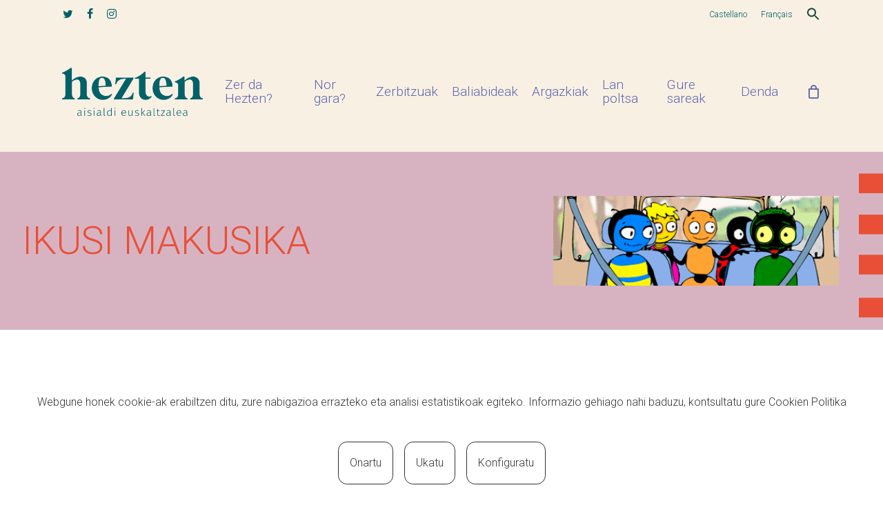

--- FILE ---
content_type: text/html; charset=utf-8
request_url: https://www.google.com/recaptcha/api2/anchor?ar=1&k=6Lf0vacgAAAAAFBe3FcFt1VBwJZGmsupsbsSQe7l&co=aHR0cHM6Ly9oZXp0ZW4uZXVzOjQ0Mw..&hl=en&v=PoyoqOPhxBO7pBk68S4YbpHZ&size=invisible&anchor-ms=20000&execute-ms=30000&cb=z8etgf2ebb54
body_size: 49604
content:
<!DOCTYPE HTML><html dir="ltr" lang="en"><head><meta http-equiv="Content-Type" content="text/html; charset=UTF-8">
<meta http-equiv="X-UA-Compatible" content="IE=edge">
<title>reCAPTCHA</title>
<style type="text/css">
/* cyrillic-ext */
@font-face {
  font-family: 'Roboto';
  font-style: normal;
  font-weight: 400;
  font-stretch: 100%;
  src: url(//fonts.gstatic.com/s/roboto/v48/KFO7CnqEu92Fr1ME7kSn66aGLdTylUAMa3GUBHMdazTgWw.woff2) format('woff2');
  unicode-range: U+0460-052F, U+1C80-1C8A, U+20B4, U+2DE0-2DFF, U+A640-A69F, U+FE2E-FE2F;
}
/* cyrillic */
@font-face {
  font-family: 'Roboto';
  font-style: normal;
  font-weight: 400;
  font-stretch: 100%;
  src: url(//fonts.gstatic.com/s/roboto/v48/KFO7CnqEu92Fr1ME7kSn66aGLdTylUAMa3iUBHMdazTgWw.woff2) format('woff2');
  unicode-range: U+0301, U+0400-045F, U+0490-0491, U+04B0-04B1, U+2116;
}
/* greek-ext */
@font-face {
  font-family: 'Roboto';
  font-style: normal;
  font-weight: 400;
  font-stretch: 100%;
  src: url(//fonts.gstatic.com/s/roboto/v48/KFO7CnqEu92Fr1ME7kSn66aGLdTylUAMa3CUBHMdazTgWw.woff2) format('woff2');
  unicode-range: U+1F00-1FFF;
}
/* greek */
@font-face {
  font-family: 'Roboto';
  font-style: normal;
  font-weight: 400;
  font-stretch: 100%;
  src: url(//fonts.gstatic.com/s/roboto/v48/KFO7CnqEu92Fr1ME7kSn66aGLdTylUAMa3-UBHMdazTgWw.woff2) format('woff2');
  unicode-range: U+0370-0377, U+037A-037F, U+0384-038A, U+038C, U+038E-03A1, U+03A3-03FF;
}
/* math */
@font-face {
  font-family: 'Roboto';
  font-style: normal;
  font-weight: 400;
  font-stretch: 100%;
  src: url(//fonts.gstatic.com/s/roboto/v48/KFO7CnqEu92Fr1ME7kSn66aGLdTylUAMawCUBHMdazTgWw.woff2) format('woff2');
  unicode-range: U+0302-0303, U+0305, U+0307-0308, U+0310, U+0312, U+0315, U+031A, U+0326-0327, U+032C, U+032F-0330, U+0332-0333, U+0338, U+033A, U+0346, U+034D, U+0391-03A1, U+03A3-03A9, U+03B1-03C9, U+03D1, U+03D5-03D6, U+03F0-03F1, U+03F4-03F5, U+2016-2017, U+2034-2038, U+203C, U+2040, U+2043, U+2047, U+2050, U+2057, U+205F, U+2070-2071, U+2074-208E, U+2090-209C, U+20D0-20DC, U+20E1, U+20E5-20EF, U+2100-2112, U+2114-2115, U+2117-2121, U+2123-214F, U+2190, U+2192, U+2194-21AE, U+21B0-21E5, U+21F1-21F2, U+21F4-2211, U+2213-2214, U+2216-22FF, U+2308-230B, U+2310, U+2319, U+231C-2321, U+2336-237A, U+237C, U+2395, U+239B-23B7, U+23D0, U+23DC-23E1, U+2474-2475, U+25AF, U+25B3, U+25B7, U+25BD, U+25C1, U+25CA, U+25CC, U+25FB, U+266D-266F, U+27C0-27FF, U+2900-2AFF, U+2B0E-2B11, U+2B30-2B4C, U+2BFE, U+3030, U+FF5B, U+FF5D, U+1D400-1D7FF, U+1EE00-1EEFF;
}
/* symbols */
@font-face {
  font-family: 'Roboto';
  font-style: normal;
  font-weight: 400;
  font-stretch: 100%;
  src: url(//fonts.gstatic.com/s/roboto/v48/KFO7CnqEu92Fr1ME7kSn66aGLdTylUAMaxKUBHMdazTgWw.woff2) format('woff2');
  unicode-range: U+0001-000C, U+000E-001F, U+007F-009F, U+20DD-20E0, U+20E2-20E4, U+2150-218F, U+2190, U+2192, U+2194-2199, U+21AF, U+21E6-21F0, U+21F3, U+2218-2219, U+2299, U+22C4-22C6, U+2300-243F, U+2440-244A, U+2460-24FF, U+25A0-27BF, U+2800-28FF, U+2921-2922, U+2981, U+29BF, U+29EB, U+2B00-2BFF, U+4DC0-4DFF, U+FFF9-FFFB, U+10140-1018E, U+10190-1019C, U+101A0, U+101D0-101FD, U+102E0-102FB, U+10E60-10E7E, U+1D2C0-1D2D3, U+1D2E0-1D37F, U+1F000-1F0FF, U+1F100-1F1AD, U+1F1E6-1F1FF, U+1F30D-1F30F, U+1F315, U+1F31C, U+1F31E, U+1F320-1F32C, U+1F336, U+1F378, U+1F37D, U+1F382, U+1F393-1F39F, U+1F3A7-1F3A8, U+1F3AC-1F3AF, U+1F3C2, U+1F3C4-1F3C6, U+1F3CA-1F3CE, U+1F3D4-1F3E0, U+1F3ED, U+1F3F1-1F3F3, U+1F3F5-1F3F7, U+1F408, U+1F415, U+1F41F, U+1F426, U+1F43F, U+1F441-1F442, U+1F444, U+1F446-1F449, U+1F44C-1F44E, U+1F453, U+1F46A, U+1F47D, U+1F4A3, U+1F4B0, U+1F4B3, U+1F4B9, U+1F4BB, U+1F4BF, U+1F4C8-1F4CB, U+1F4D6, U+1F4DA, U+1F4DF, U+1F4E3-1F4E6, U+1F4EA-1F4ED, U+1F4F7, U+1F4F9-1F4FB, U+1F4FD-1F4FE, U+1F503, U+1F507-1F50B, U+1F50D, U+1F512-1F513, U+1F53E-1F54A, U+1F54F-1F5FA, U+1F610, U+1F650-1F67F, U+1F687, U+1F68D, U+1F691, U+1F694, U+1F698, U+1F6AD, U+1F6B2, U+1F6B9-1F6BA, U+1F6BC, U+1F6C6-1F6CF, U+1F6D3-1F6D7, U+1F6E0-1F6EA, U+1F6F0-1F6F3, U+1F6F7-1F6FC, U+1F700-1F7FF, U+1F800-1F80B, U+1F810-1F847, U+1F850-1F859, U+1F860-1F887, U+1F890-1F8AD, U+1F8B0-1F8BB, U+1F8C0-1F8C1, U+1F900-1F90B, U+1F93B, U+1F946, U+1F984, U+1F996, U+1F9E9, U+1FA00-1FA6F, U+1FA70-1FA7C, U+1FA80-1FA89, U+1FA8F-1FAC6, U+1FACE-1FADC, U+1FADF-1FAE9, U+1FAF0-1FAF8, U+1FB00-1FBFF;
}
/* vietnamese */
@font-face {
  font-family: 'Roboto';
  font-style: normal;
  font-weight: 400;
  font-stretch: 100%;
  src: url(//fonts.gstatic.com/s/roboto/v48/KFO7CnqEu92Fr1ME7kSn66aGLdTylUAMa3OUBHMdazTgWw.woff2) format('woff2');
  unicode-range: U+0102-0103, U+0110-0111, U+0128-0129, U+0168-0169, U+01A0-01A1, U+01AF-01B0, U+0300-0301, U+0303-0304, U+0308-0309, U+0323, U+0329, U+1EA0-1EF9, U+20AB;
}
/* latin-ext */
@font-face {
  font-family: 'Roboto';
  font-style: normal;
  font-weight: 400;
  font-stretch: 100%;
  src: url(//fonts.gstatic.com/s/roboto/v48/KFO7CnqEu92Fr1ME7kSn66aGLdTylUAMa3KUBHMdazTgWw.woff2) format('woff2');
  unicode-range: U+0100-02BA, U+02BD-02C5, U+02C7-02CC, U+02CE-02D7, U+02DD-02FF, U+0304, U+0308, U+0329, U+1D00-1DBF, U+1E00-1E9F, U+1EF2-1EFF, U+2020, U+20A0-20AB, U+20AD-20C0, U+2113, U+2C60-2C7F, U+A720-A7FF;
}
/* latin */
@font-face {
  font-family: 'Roboto';
  font-style: normal;
  font-weight: 400;
  font-stretch: 100%;
  src: url(//fonts.gstatic.com/s/roboto/v48/KFO7CnqEu92Fr1ME7kSn66aGLdTylUAMa3yUBHMdazQ.woff2) format('woff2');
  unicode-range: U+0000-00FF, U+0131, U+0152-0153, U+02BB-02BC, U+02C6, U+02DA, U+02DC, U+0304, U+0308, U+0329, U+2000-206F, U+20AC, U+2122, U+2191, U+2193, U+2212, U+2215, U+FEFF, U+FFFD;
}
/* cyrillic-ext */
@font-face {
  font-family: 'Roboto';
  font-style: normal;
  font-weight: 500;
  font-stretch: 100%;
  src: url(//fonts.gstatic.com/s/roboto/v48/KFO7CnqEu92Fr1ME7kSn66aGLdTylUAMa3GUBHMdazTgWw.woff2) format('woff2');
  unicode-range: U+0460-052F, U+1C80-1C8A, U+20B4, U+2DE0-2DFF, U+A640-A69F, U+FE2E-FE2F;
}
/* cyrillic */
@font-face {
  font-family: 'Roboto';
  font-style: normal;
  font-weight: 500;
  font-stretch: 100%;
  src: url(//fonts.gstatic.com/s/roboto/v48/KFO7CnqEu92Fr1ME7kSn66aGLdTylUAMa3iUBHMdazTgWw.woff2) format('woff2');
  unicode-range: U+0301, U+0400-045F, U+0490-0491, U+04B0-04B1, U+2116;
}
/* greek-ext */
@font-face {
  font-family: 'Roboto';
  font-style: normal;
  font-weight: 500;
  font-stretch: 100%;
  src: url(//fonts.gstatic.com/s/roboto/v48/KFO7CnqEu92Fr1ME7kSn66aGLdTylUAMa3CUBHMdazTgWw.woff2) format('woff2');
  unicode-range: U+1F00-1FFF;
}
/* greek */
@font-face {
  font-family: 'Roboto';
  font-style: normal;
  font-weight: 500;
  font-stretch: 100%;
  src: url(//fonts.gstatic.com/s/roboto/v48/KFO7CnqEu92Fr1ME7kSn66aGLdTylUAMa3-UBHMdazTgWw.woff2) format('woff2');
  unicode-range: U+0370-0377, U+037A-037F, U+0384-038A, U+038C, U+038E-03A1, U+03A3-03FF;
}
/* math */
@font-face {
  font-family: 'Roboto';
  font-style: normal;
  font-weight: 500;
  font-stretch: 100%;
  src: url(//fonts.gstatic.com/s/roboto/v48/KFO7CnqEu92Fr1ME7kSn66aGLdTylUAMawCUBHMdazTgWw.woff2) format('woff2');
  unicode-range: U+0302-0303, U+0305, U+0307-0308, U+0310, U+0312, U+0315, U+031A, U+0326-0327, U+032C, U+032F-0330, U+0332-0333, U+0338, U+033A, U+0346, U+034D, U+0391-03A1, U+03A3-03A9, U+03B1-03C9, U+03D1, U+03D5-03D6, U+03F0-03F1, U+03F4-03F5, U+2016-2017, U+2034-2038, U+203C, U+2040, U+2043, U+2047, U+2050, U+2057, U+205F, U+2070-2071, U+2074-208E, U+2090-209C, U+20D0-20DC, U+20E1, U+20E5-20EF, U+2100-2112, U+2114-2115, U+2117-2121, U+2123-214F, U+2190, U+2192, U+2194-21AE, U+21B0-21E5, U+21F1-21F2, U+21F4-2211, U+2213-2214, U+2216-22FF, U+2308-230B, U+2310, U+2319, U+231C-2321, U+2336-237A, U+237C, U+2395, U+239B-23B7, U+23D0, U+23DC-23E1, U+2474-2475, U+25AF, U+25B3, U+25B7, U+25BD, U+25C1, U+25CA, U+25CC, U+25FB, U+266D-266F, U+27C0-27FF, U+2900-2AFF, U+2B0E-2B11, U+2B30-2B4C, U+2BFE, U+3030, U+FF5B, U+FF5D, U+1D400-1D7FF, U+1EE00-1EEFF;
}
/* symbols */
@font-face {
  font-family: 'Roboto';
  font-style: normal;
  font-weight: 500;
  font-stretch: 100%;
  src: url(//fonts.gstatic.com/s/roboto/v48/KFO7CnqEu92Fr1ME7kSn66aGLdTylUAMaxKUBHMdazTgWw.woff2) format('woff2');
  unicode-range: U+0001-000C, U+000E-001F, U+007F-009F, U+20DD-20E0, U+20E2-20E4, U+2150-218F, U+2190, U+2192, U+2194-2199, U+21AF, U+21E6-21F0, U+21F3, U+2218-2219, U+2299, U+22C4-22C6, U+2300-243F, U+2440-244A, U+2460-24FF, U+25A0-27BF, U+2800-28FF, U+2921-2922, U+2981, U+29BF, U+29EB, U+2B00-2BFF, U+4DC0-4DFF, U+FFF9-FFFB, U+10140-1018E, U+10190-1019C, U+101A0, U+101D0-101FD, U+102E0-102FB, U+10E60-10E7E, U+1D2C0-1D2D3, U+1D2E0-1D37F, U+1F000-1F0FF, U+1F100-1F1AD, U+1F1E6-1F1FF, U+1F30D-1F30F, U+1F315, U+1F31C, U+1F31E, U+1F320-1F32C, U+1F336, U+1F378, U+1F37D, U+1F382, U+1F393-1F39F, U+1F3A7-1F3A8, U+1F3AC-1F3AF, U+1F3C2, U+1F3C4-1F3C6, U+1F3CA-1F3CE, U+1F3D4-1F3E0, U+1F3ED, U+1F3F1-1F3F3, U+1F3F5-1F3F7, U+1F408, U+1F415, U+1F41F, U+1F426, U+1F43F, U+1F441-1F442, U+1F444, U+1F446-1F449, U+1F44C-1F44E, U+1F453, U+1F46A, U+1F47D, U+1F4A3, U+1F4B0, U+1F4B3, U+1F4B9, U+1F4BB, U+1F4BF, U+1F4C8-1F4CB, U+1F4D6, U+1F4DA, U+1F4DF, U+1F4E3-1F4E6, U+1F4EA-1F4ED, U+1F4F7, U+1F4F9-1F4FB, U+1F4FD-1F4FE, U+1F503, U+1F507-1F50B, U+1F50D, U+1F512-1F513, U+1F53E-1F54A, U+1F54F-1F5FA, U+1F610, U+1F650-1F67F, U+1F687, U+1F68D, U+1F691, U+1F694, U+1F698, U+1F6AD, U+1F6B2, U+1F6B9-1F6BA, U+1F6BC, U+1F6C6-1F6CF, U+1F6D3-1F6D7, U+1F6E0-1F6EA, U+1F6F0-1F6F3, U+1F6F7-1F6FC, U+1F700-1F7FF, U+1F800-1F80B, U+1F810-1F847, U+1F850-1F859, U+1F860-1F887, U+1F890-1F8AD, U+1F8B0-1F8BB, U+1F8C0-1F8C1, U+1F900-1F90B, U+1F93B, U+1F946, U+1F984, U+1F996, U+1F9E9, U+1FA00-1FA6F, U+1FA70-1FA7C, U+1FA80-1FA89, U+1FA8F-1FAC6, U+1FACE-1FADC, U+1FADF-1FAE9, U+1FAF0-1FAF8, U+1FB00-1FBFF;
}
/* vietnamese */
@font-face {
  font-family: 'Roboto';
  font-style: normal;
  font-weight: 500;
  font-stretch: 100%;
  src: url(//fonts.gstatic.com/s/roboto/v48/KFO7CnqEu92Fr1ME7kSn66aGLdTylUAMa3OUBHMdazTgWw.woff2) format('woff2');
  unicode-range: U+0102-0103, U+0110-0111, U+0128-0129, U+0168-0169, U+01A0-01A1, U+01AF-01B0, U+0300-0301, U+0303-0304, U+0308-0309, U+0323, U+0329, U+1EA0-1EF9, U+20AB;
}
/* latin-ext */
@font-face {
  font-family: 'Roboto';
  font-style: normal;
  font-weight: 500;
  font-stretch: 100%;
  src: url(//fonts.gstatic.com/s/roboto/v48/KFO7CnqEu92Fr1ME7kSn66aGLdTylUAMa3KUBHMdazTgWw.woff2) format('woff2');
  unicode-range: U+0100-02BA, U+02BD-02C5, U+02C7-02CC, U+02CE-02D7, U+02DD-02FF, U+0304, U+0308, U+0329, U+1D00-1DBF, U+1E00-1E9F, U+1EF2-1EFF, U+2020, U+20A0-20AB, U+20AD-20C0, U+2113, U+2C60-2C7F, U+A720-A7FF;
}
/* latin */
@font-face {
  font-family: 'Roboto';
  font-style: normal;
  font-weight: 500;
  font-stretch: 100%;
  src: url(//fonts.gstatic.com/s/roboto/v48/KFO7CnqEu92Fr1ME7kSn66aGLdTylUAMa3yUBHMdazQ.woff2) format('woff2');
  unicode-range: U+0000-00FF, U+0131, U+0152-0153, U+02BB-02BC, U+02C6, U+02DA, U+02DC, U+0304, U+0308, U+0329, U+2000-206F, U+20AC, U+2122, U+2191, U+2193, U+2212, U+2215, U+FEFF, U+FFFD;
}
/* cyrillic-ext */
@font-face {
  font-family: 'Roboto';
  font-style: normal;
  font-weight: 900;
  font-stretch: 100%;
  src: url(//fonts.gstatic.com/s/roboto/v48/KFO7CnqEu92Fr1ME7kSn66aGLdTylUAMa3GUBHMdazTgWw.woff2) format('woff2');
  unicode-range: U+0460-052F, U+1C80-1C8A, U+20B4, U+2DE0-2DFF, U+A640-A69F, U+FE2E-FE2F;
}
/* cyrillic */
@font-face {
  font-family: 'Roboto';
  font-style: normal;
  font-weight: 900;
  font-stretch: 100%;
  src: url(//fonts.gstatic.com/s/roboto/v48/KFO7CnqEu92Fr1ME7kSn66aGLdTylUAMa3iUBHMdazTgWw.woff2) format('woff2');
  unicode-range: U+0301, U+0400-045F, U+0490-0491, U+04B0-04B1, U+2116;
}
/* greek-ext */
@font-face {
  font-family: 'Roboto';
  font-style: normal;
  font-weight: 900;
  font-stretch: 100%;
  src: url(//fonts.gstatic.com/s/roboto/v48/KFO7CnqEu92Fr1ME7kSn66aGLdTylUAMa3CUBHMdazTgWw.woff2) format('woff2');
  unicode-range: U+1F00-1FFF;
}
/* greek */
@font-face {
  font-family: 'Roboto';
  font-style: normal;
  font-weight: 900;
  font-stretch: 100%;
  src: url(//fonts.gstatic.com/s/roboto/v48/KFO7CnqEu92Fr1ME7kSn66aGLdTylUAMa3-UBHMdazTgWw.woff2) format('woff2');
  unicode-range: U+0370-0377, U+037A-037F, U+0384-038A, U+038C, U+038E-03A1, U+03A3-03FF;
}
/* math */
@font-face {
  font-family: 'Roboto';
  font-style: normal;
  font-weight: 900;
  font-stretch: 100%;
  src: url(//fonts.gstatic.com/s/roboto/v48/KFO7CnqEu92Fr1ME7kSn66aGLdTylUAMawCUBHMdazTgWw.woff2) format('woff2');
  unicode-range: U+0302-0303, U+0305, U+0307-0308, U+0310, U+0312, U+0315, U+031A, U+0326-0327, U+032C, U+032F-0330, U+0332-0333, U+0338, U+033A, U+0346, U+034D, U+0391-03A1, U+03A3-03A9, U+03B1-03C9, U+03D1, U+03D5-03D6, U+03F0-03F1, U+03F4-03F5, U+2016-2017, U+2034-2038, U+203C, U+2040, U+2043, U+2047, U+2050, U+2057, U+205F, U+2070-2071, U+2074-208E, U+2090-209C, U+20D0-20DC, U+20E1, U+20E5-20EF, U+2100-2112, U+2114-2115, U+2117-2121, U+2123-214F, U+2190, U+2192, U+2194-21AE, U+21B0-21E5, U+21F1-21F2, U+21F4-2211, U+2213-2214, U+2216-22FF, U+2308-230B, U+2310, U+2319, U+231C-2321, U+2336-237A, U+237C, U+2395, U+239B-23B7, U+23D0, U+23DC-23E1, U+2474-2475, U+25AF, U+25B3, U+25B7, U+25BD, U+25C1, U+25CA, U+25CC, U+25FB, U+266D-266F, U+27C0-27FF, U+2900-2AFF, U+2B0E-2B11, U+2B30-2B4C, U+2BFE, U+3030, U+FF5B, U+FF5D, U+1D400-1D7FF, U+1EE00-1EEFF;
}
/* symbols */
@font-face {
  font-family: 'Roboto';
  font-style: normal;
  font-weight: 900;
  font-stretch: 100%;
  src: url(//fonts.gstatic.com/s/roboto/v48/KFO7CnqEu92Fr1ME7kSn66aGLdTylUAMaxKUBHMdazTgWw.woff2) format('woff2');
  unicode-range: U+0001-000C, U+000E-001F, U+007F-009F, U+20DD-20E0, U+20E2-20E4, U+2150-218F, U+2190, U+2192, U+2194-2199, U+21AF, U+21E6-21F0, U+21F3, U+2218-2219, U+2299, U+22C4-22C6, U+2300-243F, U+2440-244A, U+2460-24FF, U+25A0-27BF, U+2800-28FF, U+2921-2922, U+2981, U+29BF, U+29EB, U+2B00-2BFF, U+4DC0-4DFF, U+FFF9-FFFB, U+10140-1018E, U+10190-1019C, U+101A0, U+101D0-101FD, U+102E0-102FB, U+10E60-10E7E, U+1D2C0-1D2D3, U+1D2E0-1D37F, U+1F000-1F0FF, U+1F100-1F1AD, U+1F1E6-1F1FF, U+1F30D-1F30F, U+1F315, U+1F31C, U+1F31E, U+1F320-1F32C, U+1F336, U+1F378, U+1F37D, U+1F382, U+1F393-1F39F, U+1F3A7-1F3A8, U+1F3AC-1F3AF, U+1F3C2, U+1F3C4-1F3C6, U+1F3CA-1F3CE, U+1F3D4-1F3E0, U+1F3ED, U+1F3F1-1F3F3, U+1F3F5-1F3F7, U+1F408, U+1F415, U+1F41F, U+1F426, U+1F43F, U+1F441-1F442, U+1F444, U+1F446-1F449, U+1F44C-1F44E, U+1F453, U+1F46A, U+1F47D, U+1F4A3, U+1F4B0, U+1F4B3, U+1F4B9, U+1F4BB, U+1F4BF, U+1F4C8-1F4CB, U+1F4D6, U+1F4DA, U+1F4DF, U+1F4E3-1F4E6, U+1F4EA-1F4ED, U+1F4F7, U+1F4F9-1F4FB, U+1F4FD-1F4FE, U+1F503, U+1F507-1F50B, U+1F50D, U+1F512-1F513, U+1F53E-1F54A, U+1F54F-1F5FA, U+1F610, U+1F650-1F67F, U+1F687, U+1F68D, U+1F691, U+1F694, U+1F698, U+1F6AD, U+1F6B2, U+1F6B9-1F6BA, U+1F6BC, U+1F6C6-1F6CF, U+1F6D3-1F6D7, U+1F6E0-1F6EA, U+1F6F0-1F6F3, U+1F6F7-1F6FC, U+1F700-1F7FF, U+1F800-1F80B, U+1F810-1F847, U+1F850-1F859, U+1F860-1F887, U+1F890-1F8AD, U+1F8B0-1F8BB, U+1F8C0-1F8C1, U+1F900-1F90B, U+1F93B, U+1F946, U+1F984, U+1F996, U+1F9E9, U+1FA00-1FA6F, U+1FA70-1FA7C, U+1FA80-1FA89, U+1FA8F-1FAC6, U+1FACE-1FADC, U+1FADF-1FAE9, U+1FAF0-1FAF8, U+1FB00-1FBFF;
}
/* vietnamese */
@font-face {
  font-family: 'Roboto';
  font-style: normal;
  font-weight: 900;
  font-stretch: 100%;
  src: url(//fonts.gstatic.com/s/roboto/v48/KFO7CnqEu92Fr1ME7kSn66aGLdTylUAMa3OUBHMdazTgWw.woff2) format('woff2');
  unicode-range: U+0102-0103, U+0110-0111, U+0128-0129, U+0168-0169, U+01A0-01A1, U+01AF-01B0, U+0300-0301, U+0303-0304, U+0308-0309, U+0323, U+0329, U+1EA0-1EF9, U+20AB;
}
/* latin-ext */
@font-face {
  font-family: 'Roboto';
  font-style: normal;
  font-weight: 900;
  font-stretch: 100%;
  src: url(//fonts.gstatic.com/s/roboto/v48/KFO7CnqEu92Fr1ME7kSn66aGLdTylUAMa3KUBHMdazTgWw.woff2) format('woff2');
  unicode-range: U+0100-02BA, U+02BD-02C5, U+02C7-02CC, U+02CE-02D7, U+02DD-02FF, U+0304, U+0308, U+0329, U+1D00-1DBF, U+1E00-1E9F, U+1EF2-1EFF, U+2020, U+20A0-20AB, U+20AD-20C0, U+2113, U+2C60-2C7F, U+A720-A7FF;
}
/* latin */
@font-face {
  font-family: 'Roboto';
  font-style: normal;
  font-weight: 900;
  font-stretch: 100%;
  src: url(//fonts.gstatic.com/s/roboto/v48/KFO7CnqEu92Fr1ME7kSn66aGLdTylUAMa3yUBHMdazQ.woff2) format('woff2');
  unicode-range: U+0000-00FF, U+0131, U+0152-0153, U+02BB-02BC, U+02C6, U+02DA, U+02DC, U+0304, U+0308, U+0329, U+2000-206F, U+20AC, U+2122, U+2191, U+2193, U+2212, U+2215, U+FEFF, U+FFFD;
}

</style>
<link rel="stylesheet" type="text/css" href="https://www.gstatic.com/recaptcha/releases/PoyoqOPhxBO7pBk68S4YbpHZ/styles__ltr.css">
<script nonce="vH9KvOpoXE0_zqpvQbbvAQ" type="text/javascript">window['__recaptcha_api'] = 'https://www.google.com/recaptcha/api2/';</script>
<script type="text/javascript" src="https://www.gstatic.com/recaptcha/releases/PoyoqOPhxBO7pBk68S4YbpHZ/recaptcha__en.js" nonce="vH9KvOpoXE0_zqpvQbbvAQ">
      
    </script></head>
<body><div id="rc-anchor-alert" class="rc-anchor-alert"></div>
<input type="hidden" id="recaptcha-token" value="[base64]">
<script type="text/javascript" nonce="vH9KvOpoXE0_zqpvQbbvAQ">
      recaptcha.anchor.Main.init("[\x22ainput\x22,[\x22bgdata\x22,\x22\x22,\[base64]/[base64]/UltIKytdPWE6KGE8MjA0OD9SW0grK109YT4+NnwxOTI6KChhJjY0NTEyKT09NTUyOTYmJnErMTxoLmxlbmd0aCYmKGguY2hhckNvZGVBdChxKzEpJjY0NTEyKT09NTYzMjA/[base64]/MjU1OlI/[base64]/[base64]/[base64]/[base64]/[base64]/[base64]/[base64]/[base64]/[base64]/[base64]\x22,\[base64]\\u003d\x22,\x22woo/[base64]/wrzDlxopcSBSwpHDm8ORwoBow7TDnnbCiRbDimEMwrDCu2nDowTCi34Uw5UaKGdAwqDDiw/CvcOjw6XCuDDDhsOwDsOyEsKLw6cccUYrw7lhwo0sVRzDinfCk1/DoAvCriDCk8K1NMOIw7UCwo7DnnHDm8Kiwr1Nwo/DvsOcNkZWAMOgC8Kewpc8wr4Pw5YwHVXDgz/DvMOSUDrCscOgbXViw6VjSsKnw7Anw65PZEQaw6zDhx7Dhz3Do8OVIMO1HWjDvCd8VMKlw4jDiMOjwo/ClitmGgDDuWDCmcOmw4/DgAfChyPCgMK5bCbDoEzDqUDDmR7Dnl7DrMK8wpoGZsKFf23CvntnHDPCuMKow5EKwo8tfcO4wr9owoLCs8Omw4wxwrjDssKSw7DCuFfDpwsiwoXDojPCvQwcVVRVWm4LwqpIXcO0wrN3w7xnwq/DhRfDp0JwHCdGw5HCksObGy84worDmcKtw5zCq8OPISzCu8K+clPCrjvDtkbDusOHw5/CriNQwrAjXBlsB8KXLlHDk1QWZXTDjMKxwqfDjsKyThLDjMOXw7srOcKVw5zDq8O6w6nCmsKnasOywqdUw7MdwrDCvsK2wrDDn8K9wrPDmcKDwr/[base64]/DiMK/wpxTZUXChsKYwqjDkUTDqX3DtHt6w6fCrMKQPMOaV8Kqb13DpMOaSsOXwq3CkC7CuT9+wobCrsKcw6PCoXPDiSHDmMOAG8KjG1JIPMK7w5XDkcKtwospw4jDhcOGZsOJw71+wpwWVg7CksKAw74EfBJFwp1aHTbCmz7Cjy/CoT0Pw5ICVsKCwo3DnjRkwolQOUbDvyrCocKpNk5+w5QIVsK/[base64]/Fn4gwpUVVyBiKxTCu2pDw77DkT9Fwo1lPyl3a8ORH8KOwo9rPsKEPCkLw6QAR8OTw68TM8OTw5lHw6orBTvCssO9w6d3GcKCw5hab8OubRXCs1DCukbCuh/CggbCggZ+c8O8eMO5w4wbFAk+AsOnwrnCtDU+bMKyw6VzCMK3N8OowoMjwqYTwrEHw5/[base64]/ZcOCG8KeL8KYFHhkXH5jczfDolovwr97w4PDpUAwX8KPw5nDp8OhNMKww45tGlBNGcODwp/ChjbCpjfDjsOKPU1TwoYwwp9PWcK5bSzCpsKAw7fCuQnCikdXw4bDkEDDqTfCkQMTwpDDv8Ogw7sww7cIOcKPN37Dq8KbH8OywqPDshcfwqTCvcK0JwwxVMOHO2A+bsONSXrDscKrw7fDimN2ERwow5TCoMOsw65Wwp/Dq3jCjQRNw5zCri1Owp41YBADVW/CjMKbw5DCqcKdw5w/MD7CgR18wq9+JsKFZcKTwoLCsCEvShbCvkzDlks7w4k9w4fDtg1FXk53DsKnw5Bpw6V+woE2w7TDkS/[base64]/Cnmg9wrcsw77CtMK+C2LDrlfDn8KkFcK3RsOQwr8vBsOMD8KXW3XDpxFjJ8OkwoHCswcyw4XDkcO/WsKWDcKmMXF9w5dSw4VVw6UfLA8jfFLCmwfCiMOmIhAEw47Cm8OgwrTDihwNwpMuwqPDjk/DlwYxw5rCksOhEsK6H8K7w5k3K8K7wrc7woXCgMKQQAsfd8OUL8Kvw4zDiVlmw7c2w6XCj2fCn2FRYsO0w5xgwp1xGFjCosK9cmrDpidKSMKLT3XDrEXDqEvDmStkAsKuEMKuw53DtsKyw6/DisKOYMOYw7bCvHXCjGzCkhMmwqVvw4Y5w4h9IsKPw5TCgcOkKcKNwo/CuAPDpcKuKsOlwpPCk8Ozw4PDmMKVw6RQwpsLw55+GhfCnA7DuEUKUMKQCMKGfcO8w6DDlB5kw5VYZQjCrT4bw60WSlzCm8KEwoPDp8K8wpHDnQMcw57CvsOMI8ONw5BHwrY6NMK9w7YvOsK0woTCuVvCl8OLw5rCrxY6EsK6wqplDz7Dv8KDLE/CmcOKHgMsehrDiw7Dr2hJwqcnf8KBDMKdw4fCi8OxGEfDnMOWw5HDhcK9w4F2w5JbccKNwrXClMKBw6PDsGHCkcK4DQhbTlvDnMOOwqAAOzRSwonCo11QYcKKw6pBUMOzH1HCt2rCoV7DsHcRMQjDqcOOwoRsZ8KhN2vDsMOhGE1Qw43DocKswr/Cn3nDq3wPw5gkbsOgCcOqVWQgwqPCil7DnsOTLz/CtEtLw7bDjMKOwpYbP8O5d0XCjsK/RnTCk25OX8KkCMKwwo/[base64]/[base64]/Dnj1+w6laXcObe2jCthjCqyjChAZEGsKDBsKmWcOQDsOaQMO0w4sHB3RtOiPCvcOBWjHDosK8w4TDvlfCqcK6w7tiZhDDrXLCkV9/wqkGVsKVX8OawrRgd2YcSsOSwpVVDsKSTTHDryfDiBsHHwg+eMKfwqR9e8OuwrxHwqw3w57Cq1NXw55fXgTDssOhasOzLwDDvSJIBkjDhXLChsOjdMKJMThUb17Dk8OewqXDqg/CmWExwobDrQ/CrcOOwrTDk8OeS8OXwoLCucO5fzIXYsKRwoPDpR50wrHDqB7DtcKZBgPDm3VeRkQ1w7nCslnCrMK+wpjDskZbwogrw7dOwqt4UELDjjPDuMKTw4HDlcKha8KMeU5gTjfDqMKTMlPDj1IUwpnCiE9VwpIVAFxqeANJwpjCjsKZIwUKwrzCoF9Cw7Qvwp/CosOdVmjDv8KvwoHDiUzCjwFHw6vDjMKCLMKhwrLClMOYw74Awp1OBcOsJ8KiJ8OnwqvCm8O0w7/DjwzCj23DqMOTbMKnw7DDrMKrX8O+wq4DfSHDnT/DhmhbwpXChglmw5DCtMKUMcO4IcKQLyvDqzfCmMOzLMKIw5J5w5HDtMKTwrLDu0gtHsOWU1fDhV7DjEXDn2rCuVQFwoNAAsK/[base64]/OzvCjcKgw58pWzPCtU7DqQ7CvhbCiRcGw5fDtV9dXxkaecKxUwMyWiTCssKxQGcTR8OADsOuwroDw6lqYMKFZ1I3wqjCtsKkFTvDncKvB8KGw4JTwpEyX3MdwpbClTPDnh9vwrJ/wrg7NcO5wptaSC7CnsKDam88w57DlcKkw5PDlsOewq3DtU3DuyTCsEnDv3HDjMK3eWDCh10JK8Kbw7Vfw7DCs2XDm8OtNmTDnnfDmcO2UMKoBMOYwoXCu0MIw50UwqkPFsKSwpx/wqDDn0jCm8K+TnzDqyICX8KNC3LDmiIGNHt9fsK1wrPCgMOnw7h+KwfDhsKpUR1nw7MGIEXDj23CgMKebMK7XsOBRcKmwrPCtw7Dqk3CncK+w7lbw7hkPsKxwojCkAXCk3LCpAjDlV/ClwLCpmjDohkuWmXDhycgaxYDOsKvYhDDhMOWwrfDqcK5wp9Jw5IEw77DtUnCmW1pSsKDEz0JWSbCpcOWDT/DgsOZwrDDoyh6e1fCnsK7wpNcccKbwrIswpUAecOkRSwFCcKew4VjWCNkwrMuMMO2wpEvw5BwScO5NSfDh8Kfw40nw6HCqMOZBsKKwqIUYcKiSQTDgV/CiV/DmnVyw5YNZQhSHQzDmQIwFcO1wp4ew5XCusOBw6rCqFgBHsO0R8O4e119EMONw4M2wq7CjD1Twr41wrtEwoDDgzhXJBNbHMKWwqzDqjTCocKZwqbCry/CsTnDtxgUwrnDtmNQwrnDiGYlRcKrCmtwOMKvBcKvBCfDgsKmHsOOwozDtMKRZjJvwqoLTxdBwqVAw6zCjcOcw73DsS7DucKUw45WTcKDUkbCjMOSSXp+wqDCq1nCoMKSJsKzXQpUG2TDocOhw6/ChDXCpQrCjMOxwpMbN8O0worCuTvCihA8w55LIsKmw77DvcKEwo/CrsOtQAHDpsOOMWDCsApwGcO8w4oBJh9oJBJmw6RKwqJDSEATw63DisO9RS3CrhwBFMOEYnjCvcKpRsOFw5sdQ2TCqsKSU3bDpsKvWnM+SsOWCsOfR8KIwo/Du8OJw4lqI8OTEcOEwpsbMWvCiMOfKkHDqA9QwoZtw7VMOifCmWlUw4YpejjDqizCpcKHw7Ycw4hfWsK3GsKIDMOlasOewpHDm8OHw4bDomonw6l9G0FgDBIQC8ONWsOYI8OKfcOJQxclw6U1wrfCkcKuJcONfMOPwp1mOMOiwrA5woHCtsOLwrtyw4Uqwq/DpTVjXjHDq8OiecOywpnDvcKXP8KWIMONM2zDqcKow6nCrAd5w4rDi8KuNcKVw59qW8Kpw7/CnHl4C18VwotkZkjDoHhcw5bCpcKkwrsPwovDkcOPwo7CvcKhE2nDlljCmQ/[base64]/Ck1s5w5HDhMK4PDDCrQIVQcOzH8Oww4XDmCUhw4dVw6nCiwZ6LMKhwpXCncO3wrfDp8KnwpN6IMO1wqsFwq7DrRp+BFt4NcORwo/DusOyw5jCucOTPywYJm8YO8KFw48Ww4oLw7jCo8O3w6LCtBIrw5x1w4LClsOPw4TCisObDgwkwq4yKgYYwp/DkwB5wr8MwoLDucKRwodPeVk3cMKkw4FZwplHDS8IYMO0wqkyJXk2ZTDCoWrDiyAjw77CmQLDh8ORPmpEYMKpwrnDtTnCuggKJxrDk8OKwrILwrF2FcK8wp/DuMKYwrbDqcOkwoPCuMOnAsOdwo/CvQHCs8KPwqEnVcKqYXkwwrrCssOdw5XCgR7DrjpRwr/DnGodw55mw7rCh8OGEy/ChMKBw7ZNwp/DgUkDUzLCtk/DucKhw5vDvMK6UsKSw593FsOow6nClcOUZk/Di3XClVFIwonDtw7CpsKtJg5BY2fCrMOZFsKSW1vChHXCmcKywpUpwr7DsD3DpDZbw5fDjF/DpTjDnsOFfMKBwq7DpwQdYk7CmWETIMKQUMOKUAQND3rDrxE4bkTDkRULw5JLwqbCpMOaaMO5wp7CqsORwrrDuGF8B8K0RU/[base64]/EMK7w4bCpMOdwr0WGBV9woPDj8KZPcOhwpJyfFnDo13CrsOmXcO8JE8Ow4/Di8KDw40YecOzwrJDH8Orw6BRBMKtw59dX8ObOAQ+wpQZw47DhMK0w5/CkcK8bsOxwr/Cr2low6rCj1vCmcKaQsKwKcOzwpMwIMKFKcKNw54FSsOJw57DucK7REcDw7FHFMOIwrViw5Q+wpzDrh/[base64]/DHoQw7cCw7zCrlzCl8K2wqnCtmhSwrjCihpUw7vCrHAwBQHCuHnDt8K8w7gswp3CkcOmw6TDqMK1w70kcnEVCMK3F0I/w5LCmsKXFcOKJ8OcBcK+w7bCpSw6JMOvdsOqwoVtw4XDuxbDkQzDoMKCw4jCv0t8K8KMHWpQJCTCp8O8wqAEw7XCicKwBnnDuw47F8Ouw6Iaw4o8wrBowq/[base64]/dMKRwokwacOvw59tfnxKc37CrcKhEhrCqR7Dp3PDqDLDvlBMGcKJOToTw6PCusOzwotNw6pZHMOzAjXDvT/DicKaw4xWGG7CicOtw68ddMOHw5TDscO8UsKWwpLCmyUfwqzDp39xI8Oywp3CucOVJMKULsKNwpYBf8Kbw69edsORw6fDijjCmcKhKkPDo8KOUMOkbsOew5DDvcKVMiLDocOuwp3CjMOfSsKQwoDDj8O7woZbwrw4CxUkw6NgcUIWci/DgC/DoMOLQMKFRsO+woglX8OiScKgwpsow77Ci8Kaw7zCshXCtsOMRcKxeTFSbzrDvMOILsOVw6DDksK4w5Z3w6/[base64]/wpgjw4EERT/DijfCssOPKAPCuMKRwp3CkMOlw6nCqyxQRXUDwpZpwr7DscO+wpJUJsOowrbDrDl2wrjCuVPDlBHDs8KhwooKw60ccDRpwqZzHMK0wp00Z1bCrw/Dunl5w5Qfw5NlFVPCox7DusOMwqNnI8O4w6/[base64]/[base64]/Dog/CrXRrw4MRM8K7BTnCnMOCw4LDr8K1R8KNTMKcORs2w6ZKwo8lLsOJw6jDoWXCvyZ0FsK2CsKnwo7ClMKvwoDCusOAwr/[base64]/Do3dzXsK7R8OmXiXCgsKiFcO1ccOXwrNvw5fCokbClMKSCsKnTcK9w78sKsOpwrNFwpTDucKfaHYpdMK8w7lIXsKFWGDDo8OxwpwXe8O9wpjCskPCm1hhw6YIwrVgKMObWMKQZjjDg1ZzVMKlwpfDksKEwrfDsMKYw5/[base64]/Djg/DrsOPTsOLwqtLwpDDv8K4w53DgTpHb8KREsKgw7PCsMOOKQVjHlrCkmkrwpPDvzlJw7/Cvm/[base64]/CmxfChcOKKsOSw6TCsDYPRjcawrDDs8O5w6fDhsOIw7jCn8KYRwNcw6PDg3LClMKywod0SSHCq8OVaX5Ww63DkcKVwoIGw67CtD8Fw44JwrVIWEHDligKw7LDvMOTVcK+w5ReHSVWECPDq8KlPF/[base64]/CmsKOw64Pw7A8w6YQYsKrfBd9wqfCisOmwovCg8O+wqnDlF/ChnvDucOlwr5MwpTCvsKRaMKMwoY9fcO7w7TCsDc/BMKuwopww7RFwrvDrsKgwr1CP8K9FMKawrnDlB3CuELDuV9wagsiIXLCusKIIMO8WDkVEhPDkyEgUzoTw6hie1DDqSkzHQjCrjd6wp5rwp9lOsOQZ8O5wozDvMKqYsK/[base64]/Y8K7B2hVwr/CrMKsw6DDt8KSw6vDhUZqHcKYw53CkcKkOw5cw7jDq3xvw6jDmQ9gw7rDnsOWLETDmGPCqMKyOwNXw6DCqMOFw5QGwrvCuMOwwo9ew7XCtMKZA14dWV9jJMKcwqjDml8qwqc/Qn/[base64]/DkCzCll17cQ7Cpm0/eQkIwrlNUcO/XwclUA/CksOvw7xrw7l4w5PDuwrDpj7DosO9wpjCoMKtwpIPJcOxSMORN05RPsKTw4vCkWRjHVXDr8KEdRvCg8KKwq0yw7LCthfCq1jCglDCmXHCsMOEb8KSccOXN8OKAcKpT1MUw6sywqBJb8OVJcOXJiIQwpTCrsK/wp3DvxBIw6QLw5PCi8KlwrQwa8Kuw4fCuhfDjXbDn8Kuw4VOTcKvwogLw7jCiMK4w4/CvhbCkiAdDcOwwpl+BsKKKMOyUzUxbkpRw7bCs8KkY0EaRcOBwp0ew7cxw48VGzNLRygND8KLNsOWwrTDlsOewo7CtHzCpMOpMMKPOsKSLsKFw7fDgcKcw5zCvm7ClC4uClBoTFrDlsODXcOTDsKXYMKYwrAjBkhCTnTDgT/DsnRJwoHDlk06e8KUwpzDv8Kvwpwxw6NCwqzDlMK4wrLCs8O2N8K1w7HDnsOHwrADTT3CnsKww5PCl8OfKH3CqcOdwpzCgsK2CCbDmDEvwoJqOsK6wpnDnyFEw7w6YcOtdGYGW3ZAwqTDsFkLI8OLZsOZCGU/dUZKMsKXw6LChsOiVMOXPHFbES/Dvzk4X27CtsOCwpbDul/[base64]/Cj8KYwqVpwphqDMOow5PCj8KqGsO9GMKqwpjCj8KTw59/w6LCuMKpw5JKe8KSesOnHcKaw63CjR/DgsO0KjzCj2LCsA5MwoTDjcKmUMOhwrUkw5sRJF9PwqBAA8OBw6s1HzQwwo80w6LDhl3CkcKIHGUdw53CsC9mO8Kzwr7DusOCw6XDoHDDscKsGBhawqrDvTdVBMOYwrwewpXCkcO6w49Yw6lWw4DCnFJFMQXCi8O1XQARw4/DucK4BzIjwqnClGTCpjgsCkHCmV40FhTCg1fClgp1H2/DjcOlw7HCn0rCg2sSDcOmw5dgKcO/wocqw77ClcOeNgdDwovChXrCrE/DolHClwAKT8OqBcOMwrkGw7fDngxQwpbCtsKqw6LDrTjChTFPIzbCk8O5w74eNntXScKlw7jDoH/[base64]/DnwPCs8KZwpzDjGDCg8O3wrw1N3MFwol3w54DwqvCmsKeZ8OnKMKCfhTCt8KxR8OpQw8TwpjDsMKhw7vDhcKXw43DncKDw6xCwrrChsKPecOXMsO4w7ZNwq43wo49AVDDvsKOR8K/w5FPwr1iwoAeEipGwo8ew6xnKcO2BVtgwrXDtMO/w5LDg8KQRTnDjW/DhxrDm2DCncKKGcOeKFDDlsOFHsKYw5FyCH3Drl3DuznCjgwaw7LCjw8fwrvChcKrwoNjw7VYAFzCv8KUwrouPjYafcKEwq3DlsORJsOGD8KQwoU/MMOKw5bDt8KvLzt5w5DCqDxNcU8gw6bCnMONHcOsbkjCuU5OwrpgAHvCu8OAw5lxUR4HV8Oxw4s/JcKDDsKCw4dxw6dafj/DnlRawpnCncK3Mz57w7klwp8/S8K4w43Cj3fDjcOGT8OkwoXDtzx3LjnCk8OZwrbDo0HDv2o0w71UNWPCrsO7wosgY8O0McKlLlNUw5fDkHFOw5IBVyrDlcKdDDFBwohXw5vCoMODw6M7wovChsOoYsKjw4AvTwhtHSBIRMOFM8OlwqYlwpEiw51fYsOZTgNAKgs2w7XDtQrDssOMTCUaV0E/woLCo2VvakBTDjnDkwbChHQ9fHgPwqbDpnvCiBp6UUwgV1gjOsKywo8wfAvCrsKuwq93wrkwWsOdIcKAFgBjXcOnwo5+wpRSwprCgcOeWsKOPGfDg8KzBcOiwrnCixhkw53Dr2DCjBvCn8Ogw4/[base64]/Ds3fDt8Ouw5RRwqzCgCnCnFU5wqobw754JsKHZMOiwrRrwoBewpfCn1/DnXAIw7nDnwjCj3/DpDUFwpbDkMK2w6ZCTgLDo07Cg8ODw5xiw5bDv8KUwr3CkkfCuMOpwr/DrMOhw5BMKRrCjVPDuBpWHH3Cv1sGw6Vhw67CrmzDil/Cr8Kuw5PCuDIww4nDosKWwoRidMORwrkTAXDDghwTb8Kpwq0pw6/Cj8KmwpfDuMOYeyDDjcKYw77Cmx3DhcO8ZcKjw6LDicKZwr/Cl01GYMK1f1Fzw6FDw6xAwo0hwqhfw7vDhnM3BcOkwqQsw5lFCVQNwpTDoBbDosKmw6/[base64]/DmhvCoMK+MsOAVVXCoWJzK8OPwpUDw4LDmsOiCUxDb1YUwrpkwp49FcKVw69Fwo3DlmMEwp/CnH9jwo3CjR9mFMK+w6DDicOww6rDlB8OHnDDncOVcy9decKfDTTCkHnCnMOfdlzCiwsdY3TDmT3CsMObwrPCgMObdVfDjSBIw5PCpj0+wrTDo8KuwqRew7/[base64]/Cu8OHwr9JHMK7C2vDq8O/GcOjWgbChnHDlMK2TwJDCmHDn8OzFXHCuMKHwrzDuiDDoCvDrMKHw6tmdWAkMMOpSVVww7kuw5N9dMKtwqJgC1XCgMOFw5HDhsOBW8KEw5kSRjDCigzCrsKEdcKvwqDDu8Kew6DCncOkwpHCmVRHwqwFQEHCkSFQWU/CjTHClsKKwpnDj0dRw6t4w7c6w4UVQcKWFMOaRi3CksKUw5BhFhtDZ8OBdz0gR8KywqtJbcK0DcOLbMK0WgXDhXxYaMKMwq1twp/DlsKowoXDhMKLUw8qwq9LEcOHwqDDqcK/FsKDDMKmw7dkw6Fpw5rDo1HDusKwTmYUWyTDhU/CjDM4LXggBEfDkDzDmX7Dq8OdYFUNWsK9wonDhAzDniHCu8ONwqnCg8KewrJXw71dLVbDnnDCjzDDpQjDswvCq8OAIMKwccK9w4fDjEUlT0bCi8O/[base64]/[base64]/[base64]/[base64]/CqiFnQsOiSWbCisOtwoLCssOSw5/CrHs0Y8KvwqQHWhLCn8Ogw4MEdThxw4LCncKuNsOVw6N0UR/[base64]/DicOLworDocOrEw9iWsOydD/ClsK6wrppwoTCpsOxMMKZwrPCscOrwoEYRcK3w6QJaxnDpxEofMKdw4nDg8ONw7szXTvDgDvDksOffQjDhTxeWMKQPk3DmsOBXcOyN8OuwrRuEMO0w4PChMO2woTDsApvMS/DhRkZwqFXwocveMKWwoXCuMK2w6I2w6DCuwcjwpnChcKtwo/CrDA2wotRw4VdMMKNw7LCkgDCo1zCg8O/f8KVw7/DrMKjKMOCwq7CgcO8wow/[base64]/wp0ww6/CkBICasKjwrsQHCTCjjrDlsK8wrrCvMKmw7ZPw6HChGVlYcO0w4Rcw7k/w5JwwqjCg8KVGMOXwrnCssKSD3wTTR7DmGZiIcK3woYqX2odTGbDq1bDscKOw7dyMsKdw4QkasO8w6vDvMKEQMO3wptrwoctwpfCjEzChgHCjcO3A8KWacKwwobDlU5yS2kXwqXCnsOmd8OzwrAuGMKiSzTChcOjw7fCrjjDpsO1w6/CgsKQGcO4cWdZJcKWRjhLwrQPw4bDpU8Owr1Aw4E8BAvDvcK1wq98TcOSwqLChCwMacOlw5fCnVvClw5yw6VcwopNP8ONbj87wq/CtMKXI1ZcwrYUw4TDrGhxwrbCnFUDVjLDqBI0WMOqw4LDkho4OMKHTBd7NcOkMCcPw5zClcKaMTrDmMOBwrLDlBYowqPDo8Oww7Uww7PDocObFsOQFHx7wpzCqHzDgV43wozCqBBlwrbDnMKZd3YbN8OwexpHb1bDksKseMOAwpHDmsOgaHEuwpt/LsKuVsOyLsOiBMOGOcOGwqXDkMO8CGXDiD8lw4LCvcKgaMOaw7Byw6LCv8OKODk1EMOzw5zDqMO4dVBtcsOrwpIkwrbDq3TDmcOswqlfCMKBO8O/QMKuwrLCtsKmV2lTwpcXwqoBw4bCvVDCt8OYFsOjw4jCiBQ/[base64]/CsUXCuMOZw6LCkMKtw4zDo8OVw7gwwr4KeMOWwrcQa1fDhcO/JcKEwoFYwqHDu1vCg8O2w47DgmbCh8KwQi9kw6/[base64]/wr/CpsK0wqBnZn4pKsKmWsKIwrBOw5xgwoooT8O9wptVwqwJwowJw6HDqMOOJcOlRwppw5rCscKpF8OzKhvCqcOhw77DkcK3wqV1f8KYwpXCuC/DncKzwo3DmcO3WMOgwpLCvMO7BcKXwp7DkcOGX8OMwp9tFcKPwrTCgcOtdcOAK8OIBjHDmkIRw4p4w5HCgsKuIsKgw6LDn1dawp7CnMK1wolMegbCh8OVdMKuwq/Cp3XDrgI8wpUOwrEDw5NBPhXCl0gnwpnCtsKWfcKSHk7CksKuwr8/w4/DrzBgwpR4ITvCsl/[base64]/Co8OFSMKMw7Mqw7zDpsO+GR8KIMKEPSnCl8Oqwoxrw5howrIfwqvCvcOAWsKWw7jCm8O1wqkHQU/[base64]/w47CmGXDj8O3w4gzwpfCoXbDvkonRzrCs3wTecKiM8KHBcOJS8OrP8Ota27DuMK6HcOdw4fDnsKSfcKvw6VOGHbCoVfDtSXCn8OEw55/[base64]/Cox3DgSLDmcOxwpLCvsOhUcKMbsOyw6dqAcOKAcODw4UpRyXDjz/DrsKgw4rDiAdHCsOzw4geaF5LHCYFw4/DqE/[base64]/CmcKmw5hcMwLDuMOvLMOAwpfDkndqwqrDkXZ+w6MCw50+EcK1w7E7w4N+w6vCsgtNwpXCgMOyTmfCjjkxMW4owq8MLsO9ZVc8w4Mdw7fDscOVKcKYYsO8Zx/DuMOqZjfChMKjIHcbGsO6w5TDlBnDs24RFcKkQH7CrcKaVjg+YsOSw5rDnsOYLUVvw4DChgLDg8KQw4bClMOcw7Viw7TClh00w7wNwotzw6UfJC3Dq8K1wqowwqNXMlxcw7QhasOBw7nDk3xeMcKcCsKINsKZwrzDkcONQ8OhNcKDw47DuH7DomLDpg/[base64]/[base64]/[base64]/CrcObIwcmMG/DhMO9w6k4O3YdwokjwrDDisO5fsOfw6svwpbDmn/Di8KlwrLDiMOnV8KDYMKgw7LDusKvYMKDRsKQwq/Dqm/[base64]/[base64]/DqG/CrhLCu8OPVMOLThfCn8Kawr3Com8iwo5Kw409EMKowr0cRAjCtWoTSCFmVsKDwp3CiT9qXnQzwqnCtsKOCsKJwpjDoybCihvCusKOwqQ4aw1Aw6MCHMK/P8Oww5DDtEYVfMKwwr9GbsO+worDux/DsXvDn1sBasOzw4w3wopKwr15aHjCtMOpdUAuE8K9Y2Exw78OFG7CrMKvwrAYccOowp8jwp7DusK1w4gSwqPCqSXCuMOYwpspwojDusKOwpZkwpkcRcKcGcKzCTJ3w6DDuMO/w5TDiV7DujR1wovDi0V+acO/BFFow4ojw48KGA7DizR4w7xaw6DCk8K5wqbDhCtCEMOvw6jCssKlSsO5EcKowrMewoHCosOLQsOEYMOtSMKXcT/CsyFKw7zDmcK/w7nDnRrCgMODw7tJIi3Do29Xw4d8envCpSjDq8OadEE2e8OVK8KYwr/DqUVZw5zCuinDoTzCmMKHwossbATDqMKsN01Rw7Elw782w43ChcOYTxhKw6XDvcOtw7ZBEmDDhMKqw5vCnxkww7vCkMKNYhJWe8O/HsOow4fDkirDg8OcwobCssOsG8OzTsK8P8OWw4vCh23Dokp4wojCqVhoBykgwoQ7NEgNwqXCpHDDm8KaFcO5JMOaUcOnwovCl8O9OcOTwr3DucKOTMONwq3Cg8KZM2fDlG/DhiTDjy5nKw0KwrjCsDTCvsO6wr3CqMOFwp48LcOJwok7CBxPw68pw6dQwr7DqmcewpDCpj8kN8OCwrrCqsKxflTCicOcLsOlI8K7Ei17MXTCgsOuCsKZwphmwrjCnwMUw7k4w5/[base64]/Dg8KZNW/[base64]/DiCnCmhdgIsO+wq3CtBjDtcKwNG7Clmc/wp7DuMOxwrN8wpMsU8OPwrPDsMOAeVJ5RG7CoC8Nw489w55EQsKgw7fDocKLwqAawr1zAgAKFBrCpcK3MxXDm8OId8KneSrCrMKAw47DtcO0NcOywp8YVC0bwrfCuMOnUU/Cg8Kgw5vClMKswqEXNMK8UEUlFnR1DMOgd8KWbcKIWznCqwnDpcOsw78afifDj8Ogw57DuD98e8OowpFrw4ZXw5gOwqHDi1MyYWLDuEbDj8OORMOawqFTwpbDqsOWwqvDkcKXJGBvAF/[base64]/[base64]/DrcOXTMOYc8KywoPDnsO8wrgeX8OEOMKzQsOfwrM0w6VZWG53dSTCj8OnJx7DpMOUw7BLw6nDiMOQbGXDqnlUwqDCpC4dN0InE8KlZsKxHXdew4XDl3tAwq/CmHNAfcKbflfCkMOlwpEVwqpVwogYw6LCmcKYwpDDtk/[base64]/DucKjw5fCsMO5w7wGwp8YYiLCnGfDvR98w5bDsGkWdFrCqHg+YR0QwpXDtsKpw7Mqw5bCg8OnIsOmNMKGP8KgakZ3woTDvzHDhzPDkD/DsxzCgcK7M8OXR3A/[base64]/w5dnaAF3w4UKwpJGXwEmMFDCqsKgRgrDssKFwpLDtzTDvsK4wq3DljMLTzp5wpbDqsOnMzpFw79jbyo+DEXCjS4BwqXClMOYJlMnYWUjw4rCgyjDnQXCrMKfw4/DniFLw4BOw5cYL8Kzw6/DnHg7wqUDLlxJw74APsOvdDHDpBs4w65Cw4HCkElXKB1cwpxYD8OMQSBlIMKxfcKZOUtqw6XDvsK/wrlVLHHDkj/DpkPCsH4dTCnClCPDksK5I8OYw7MmSy8hw487IhjDlB59Ywc1PANJFhhQwptmw5BMw74CHsO8JMO+dEvChiV4FzTCkMOYwoXDmcORwph3csOnRmDCtSDDqnZ/wrwPZ8OoWAFsw5Y+w4DDssOawqNEKRE9w5oGWFrDk8O0ex0men0zUWBPYhxQwodNwqbCrTgzw6Eqw6MFwrUmw5o/w5wcwo8/w4TDsiDCngREw57Dg0dBDT1HVFhiwrNbHXFVWzjCisO4w7HDr1nCk3nClR3DlFs6LSIsWcOpw4HCsANCasOiw65UwqHCscOFw4cdwrVSOcO6f8KYHXLCh8K8w5FzAcKmw55mwqTCoSvDoMO/EBbCq3QFYATCq8OVY8Ktw540w5nDjsO4w7bCmMKqFcKdwpBKwq7CnzbCq8Opwp7Dl8KCwqpAwpFcQVFEwqwNDsOFFMOjwo8sw4vCmcOyw5g4DBvCicKMwpXClwPDuMK/CsOVw67DlMOdw4nDmsKJw5XDgSs7CEc/IsOybivDgS3CkFwMBl45SsOlw5rDkMOlQMKww7cCPMKaAsK6wq0swpVQT8KOw4AtwqHCo0IqcnwHw6HClnPDt8KZDXXCpMKOw6E5wpHDtArDghgMwpYrBsKIwpw6w44jKnXDjcKnw5kqw6XDuR3CgCkuOnjCtcOgIVVxwp57wqkpMiLDjE7Dv8KTw6N/w4TDp1pgw7MwwoYeMGnChMOZw4IowolLwoJuw6Bnw6pMwo1Bcgszwq/CnSPDhsOewqjDghN9LsKow43CmMO3CwRLGC7CtMOAfw/[base64]/wo1kw5HDi8K3HEM6w7/DtSg8w67Cph5OZS7CvCrDucK0UV5fw6jCuMOSw7UywqPDl13Dm0jCoSXCoyEHJVXCkMOuw6APdcKIFgMIwqkUw7EQwp/DtwFWOcODw4zDmsKzwqHDpsKiGcK8KcO3H8ORR8KbNcKLw7vCmsOpWMK4YEhlwojCrsK0GMKqG8OGRj/[base64]/[base64]/CrR0FasK/[base64]/CrMKxaMOQQMKxw4TDo2XCj3fDqcOjwpvDoy9Tw5bCvcK4w7pfYMOdcMK6wo3DoznCohHChzkmYMO2dxHCt0kvAsKfw6s6w5ZzY8K4Qh8hw4jCu2VvJSAdw4DDrsK/BSvDjMO3wqDDlMOkw6s2HX5NwrrCocO4w7VQO8OJw4bDh8KDJcKLwqLCvMK0woPCuUoWHsKAwp15w5ZTMsKDwqXCn8KVFwbCiMOJXgHCscKxHhbCq8Kjw6/ChnXDol/CgMOvwptYw4/[base64]/ChsOswonDsSHCt8Kww6cdwok8wpcow5zCjiw7PMKvR0d4M8K5w71uL0IEwoXCphrChyYTw7fDmlXCr3PCu01Qw786wrvDjlZULD/DnkbCt8KMw5x5w5B6G8KMw6rDlyPDkMOdwo1/[base64]/w5Mgw7sJw5XCm3hqI8OBw6wmSsOfwojCmwcTwpTClEXCn8KLNGbCvsOQFgUOw5gtw4p0w5IZe8KrccKkAEPCv8K6GcKUcHFGdsOtw7U8w7xobMOkZ2tqw4fCr3BxHsKdHAjDpxfDgsOew6/Ci31rWsK3J8O9KBPDj8OtCQbCtMKYWm7CrsOOYl3Dj8OfPSvCpFTDqibCu0jDiGvDsmI0wpzClcK8UMKdw5VgwrpZwovDv8KEKXt/FwFhw4PDhMKKw54iwojCmWzDgxcjJxnCjMK/[base64]/Dh8KSw5hIw6bDiwXCg8KzwqcdbCR8PxMRw5PCqsKeS8OtWcKhIAPCgzvCi8KXw6cKwrAwDMOzUx5gw7rCqMKbaV5/WnrCocKEDXHDsnRqUsOVEMKlRQRywr7CksKZwrHDvzkdQsOhw7XCgsOWw48Tw5xMw4NzwrzCncOsBsK/CsOrw4RLw50YGcOsdGQvwovDqB84wqPCsBwMw6zDkkjCmAoJw7TCvsKiwotfCXDDo8KMw7pcB8OVfMO7w4UHAcKZKlAnLC/DrMKQU8O8F8O0O1BKUMO6EsK+QRdVaQDCt8K2w6RxHcOMG1JLGmwtwr/CncO1cj7Dmy7DuzPDvTrCt8Ktw40aLcOLwoPCtwXCgcOzbwjDpRU4eRdqbsKSN8KMUhXCuBl6wq9fKXXCu8Oqw7fDl8OiJzIfw5fDqVVhTC/[base64]/ClBxHYUZiw7Ngw7XDmsKAwo/CnClCwpdCwr4LYVpuwrrCj8OsX8OLTMKpdMKuaHcuwotnw6PDjVnDk3rCqGg/IcKGwqB5AcOEwqtxwoXDjE/Dojwcwo/[base64]/DmsKsw6TDicKOd2bCk8ObL2fDucKrDmzDjgVpworCrS0/wrPDhQ1AOTLDqMO6aVcEaDIhwqzDpFsRESAhw49TKsKAwrMTdMOww5g+w6t7AsO7wr/CpnAXwr/Ct3HCvsK1L2/DmsOpJcOTa8KZw5vDksK0KDsMw7bDr1d9G8KEw61UQB7CkAgjw4ASGDlBwqfCiDQGw7TDmMOiasK8wrnCgSnDrX59w5DDlwIofSACFF/[base64]/[base64]/ChQPDscO4DcOKM8OWZcKqwrXDuMOJNH3Cs0NqwqR6wpMGw7/ClsKXwr98woPCimopXnwhwqEfw4/[base64]\x22],null,[\x22conf\x22,null,\x226Lf0vacgAAAAAFBe3FcFt1VBwJZGmsupsbsSQe7l\x22,0,null,null,null,1,[21,125,63,73,95,87,41,43,42,83,102,105,109,121],[1017145,797],0,null,null,null,null,0,null,0,null,700,1,null,0,\x22CvYBEg8I8ajhFRgAOgZUOU5CNWISDwjmjuIVGAA6BlFCb29IYxIPCPeI5jcYADoGb2lsZURkEg8I8M3jFRgBOgZmSVZJaGISDwjiyqA3GAE6BmdMTkNIYxIPCN6/tzcYADoGZWF6dTZkEg8I2NKBMhgAOgZBcTc3dmYSDgi45ZQyGAE6BVFCT0QwEg8I0tuVNxgAOgZmZmFXQWUSDwiV2JQyGAA6BlBxNjBuZBIPCMXziDcYADoGYVhvaWFjEg8IjcqGMhgBOgZPd040dGYSDgiK/Yg3GAA6BU1mSUk0GhkIAxIVHRTwl+M3Dv++pQYZxJ0JGZzijAIZ\x22,0,0,null,null,1,null,0,0,null,null,null,0],\x22https://hezten.eus:443\x22,null,[3,1,1],null,null,null,1,3600,[\x22https://www.google.com/intl/en/policies/privacy/\x22,\x22https://www.google.com/intl/en/policies/terms/\x22],\x22hMBghwZkCOnSCWsXMY6uEYrMg5peCo2rftkAreCtBuc\\u003d\x22,1,0,null,1,1768433915543,0,0,[100,86,3],null,[218],\x22RC-fJNSujnoug6uZQ\x22,null,null,null,null,null,\x220dAFcWeA7TrWXChCLPzdmJoQYsSxAegIMHMDKNYkYxtskNGPGrAR-ldPa9BSm6tpKLuyfaZhq-f2rli1iWV4jz6PQ8DAHORtyeiA\x22,1768516715664]");
    </script></body></html>

--- FILE ---
content_type: text/css
request_url: https://hezten.eus/wp-content/themes/salient-child/assets/hezten.scss.min.css?ver=1.0
body_size: 35213
content:
.container.normal-container{padding:0}.container.normal-container .row-bg-wrap{left:0!important;width:200%!important}a.nectar-button{font-size:1.3rem!important;font-weight:700!important}.ocm-effect-wrap{background:green}.ocm-effect-wrap #header-outer{background-color:#f9f0e4}.ocm-effect-wrap #header-outer header#top{color:#5c65ac!important;padding:1.5rem 0}.ocm-effect-wrap #header-outer header#top a{color:#5c65ac!important;font-size:1.2rem;font-weight:500}.ocm-effect-wrap #header-outer header#top a .menu-title-text:after{border-color:#5c65ac!important}.ocm-effect-wrap #header-outer header#top .menu-item-language .sub-menu{background-color:#5c65ac!important}.ocm-effect-wrap #header-outer header#top .menu-item-language .sub-menu a{color:#fff!important}.ocm-effect-wrap #header-outer header#top .menu-item-language .sub-menu:hover{background-color:#005f67!important}.ocm-effect-wrap #header-outer header#top .menu-item-language .sub-menu:hover a{background-color:transparent!important;color:#fff!important}.ocm-effect-wrap #header-outer header#top #social-in-menu a i:after{color:#005f67!important}.page.page-id-58285 #home-aisialdi,.page.page-id-58485 #home-aisialdi{padding-bottom:5rem!important;padding-top:5rem!important}.page.page-id-58285 #home-tiposservicios,.page.page-id-58485 #home-tiposservicios{padding-bottom:10rem!important}.page.page-id-58285 #home-tiposservicios .wpb_column .vc_column-inner,.page.page-id-58485 #home-tiposservicios .wpb_column .vc_column-inner{padding:0 2rem}.page.page-id-58285 #home-tiposservicios .wpb_column .vc_column-inner h4,.page.page-id-58485 #home-tiposservicios .wpb_column .vc_column-inner h4{font-size:2rem;padding-top:1.5rem}.page.page-id-58285 #home-zerbitzuak,.page.page-id-58485 #home-zerbitzuak{margin:0;padding-bottom:10rem!important;padding-top:10rem!important}.page.page-id-58285 #home-zerbitzuak .nectar-fancy-box,.page.page-id-58285 #home-zerbitzuak .wpb_column .vc_column-inner,.page.page-id-58285 #home-zerbitzuak .wpb_column .vc_column-inner .wpb_wrapper,.page.page-id-58485 #home-zerbitzuak .nectar-fancy-box,.page.page-id-58485 #home-zerbitzuak .wpb_column .vc_column-inner,.page.page-id-58485 #home-zerbitzuak .wpb_column .vc_column-inner .wpb_wrapper{height:100%!important}.page.page-id-58285 #home-zerbitzuak .nectar-fancy-box .inner,.page.page-id-58485 #home-zerbitzuak .nectar-fancy-box .inner{padding:15rem 0 2rem!important}.page.page-id-58285 #home-zerbitzuak .nectar-fancy-box .inner .heading-wrap,.page.page-id-58485 #home-zerbitzuak .nectar-fancy-box .inner .heading-wrap{position:relative}.page.page-id-58285 #home-zerbitzuak .nectar-fancy-box .inner .heading-wrap h4,.page.page-id-58485 #home-zerbitzuak .nectar-fancy-box .inner .heading-wrap h4{font-size:2rem}.page.page-id-58285 #home-zerbitzuak .nectar-fancy-box .inner .heading-wrap:after,.page.page-id-58485 #home-zerbitzuak .nectar-fancy-box .inner .heading-wrap:after{background-image:url([data-uri]);background-position:50%;background-repeat:no-repeat;background-size:contain;content:"";padding:.75rem;position:absolute;right:0;top:50%;transform:translateY(-50%)}.page.page-id-58285 #home-urtxintxa,.page.page-id-58485 #home-urtxintxa{padding-bottom:3rem;padding-top:3rem}.page.page-id-58285 #home-urtxintxa h1,.page.page-id-58485 #home-urtxintxa h1{line-height:5rem}.page.page-id-58285 #home-urtxintxa p,.page.page-id-58485 #home-urtxintxa p{font-size:1.5rem;line-height:2rem}.page.page-id-24373 .container-wrap .container,.page.page-id-27417 .container-wrap .container{max-width:1425px}.page.page-id-24373 .container-wrap>.container,.page.page-id-27417 .container-wrap>.container{max-width:100%;padding:0!important}.page.page-id-24373 #wpv-view-layout-24602 #wpv-view-layout-28530,.page.page-id-27417 #wpv-view-layout-24602 #wpv-view-layout-28530{align-items:center;background-color:#005f67;background-image:url([data-uri]),url([data-uri]);background-position:100% 100%,0 100%;background-repeat:no-repeat;background-size:auto 75%,auto 40%;display:flex;flex-wrap:wrap;justify-content:center;margin-bottom:4em;padding:4rem 1rem}@media(min-width:1000px){.page.page-id-24373 #wpv-view-layout-24602 #wpv-view-layout-28530,.page.page-id-27417 #wpv-view-layout-24602 #wpv-view-layout-28530{padding:4rem}}.page.page-id-24373 #wpv-view-layout-24602 #wpv-view-layout-28530 .col-12,.page.page-id-27417 #wpv-view-layout-24602 #wpv-view-layout-28530 .col-12{color:#fff;display:block;width:100%}.page.page-id-24373 #wpv-view-layout-24602 #wpv-view-layout-28530 .col-12 .contenido,.page.page-id-27417 #wpv-view-layout-24602 #wpv-view-layout-28530 .col-12 .contenido{margin:auto;max-width:420px;padding:0 2rem}@media(min-width:690px){.page.page-id-24373 #wpv-view-layout-24602 #wpv-view-layout-28530 .col-12 .contenido,.page.page-id-27417 #wpv-view-layout-24602 #wpv-view-layout-28530 .col-12 .contenido{max-width:600px}}@media(min-width:1000px){.page.page-id-24373 #wpv-view-layout-24602 #wpv-view-layout-28530 .col-12 .contenido,.page.page-id-27417 #wpv-view-layout-24602 #wpv-view-layout-28530 .col-12 .contenido{max-width:1425px}}.page.page-id-24373 #wpv-view-layout-24602 #wpv-view-layout-28530 .col-12 .contenido h1,.page.page-id-27417 #wpv-view-layout-24602 #wpv-view-layout-28530 .col-12 .contenido h1{color:#23b2a5;font-size:3rem;margin-bottom:2rem}@media(min-width:768px){.page.page-id-24373 #wpv-view-layout-24602 #wpv-view-layout-28530 .col-12 .contenido h1,.page.page-id-27417 #wpv-view-layout-24602 #wpv-view-layout-28530 .col-12 .contenido h1{font-size:4rem}}.page.page-id-24373 #wpv-view-layout-24602 #wpv-view-layout-28530 .col-12 .contenido p,.page.page-id-27417 #wpv-view-layout-24602 #wpv-view-layout-28530 .col-12 .contenido p{font-size:1.5rem}.page.page-id-24373 #wpv-view-layout-24602 #wpv-view-layout-28530 .col-12 .contenido p a.pdf,.page.page-id-27417 #wpv-view-layout-24602 #wpv-view-layout-28530 .col-12 .contenido p a.pdf{border:1px solid #fff;border-radius:10rem;font-size:0;margin-left:1rem;padding:1rem;position:relative;vertical-align:bottom}.page.page-id-24373 #wpv-view-layout-24602 #wpv-view-layout-28530 .col-12 .contenido p a.pdf:after,.page.page-id-27417 #wpv-view-layout-24602 #wpv-view-layout-28530 .col-12 .contenido p a.pdf:after{border-right:1px solid #fff;border-top:1px solid #fff;content:"";left:50%;padding:.25rem;position:absolute;top:50%;transform:translate(-60%,-50%) rotate(45deg)}.page.page-id-24373 #wpv-view-layout-24602 #wpv-view-layout-28530 .col-12 .contenido p a.pdf:hover,.page.page-id-27417 #wpv-view-layout-24602 #wpv-view-layout-28530 .col-12 .contenido p a.pdf:hover{background:#fff}.page.page-id-24373 #wpv-view-layout-24602 #wpv-view-layout-28530 .col-12 .contenido p a.pdf:hover:after,.page.page-id-27417 #wpv-view-layout-24602 #wpv-view-layout-28530 .col-12 .contenido p a.pdf:hover:after{border-color:#005f67}.page.page-id-24373 #wpv-view-layout-24602 #wpv-view-layout-28530 .col-md-4,.page.page-id-27417 #wpv-view-layout-24602 #wpv-view-layout-28530 .col-md-4{align-items:center;padding:.5rem 1rem;width:calc(356.25px - 1rem)}.page.page-id-24373 #wpv-view-layout-24602 #wpv-view-layout-28530 .col-md-4 a,.page.page-id-27417 #wpv-view-layout-24602 #wpv-view-layout-28530 .col-md-4 a{background:#005f67;border:1px solid #fff;border-radius:1rem;color:#fff;display:block;font-size:1.25rem;padding:.5rem 1rem;text-align:left;text-transform:none;transition:all .5s 0s}.page.page-id-24373 #wpv-view-layout-24602 #wpv-view-layout-28530 .col-md-4 a:hover,.page.page-id-27417 #wpv-view-layout-24602 #wpv-view-layout-28530 .col-md-4 a:hover{background:#fff;color:#005f67}.page.page-id-24373 #wpv-view-layout-24602>.row,.page.page-id-27417 #wpv-view-layout-24602>.row{display:flex;flex-wrap:wrap;margin:auto;max-width:420px;padding:0 2rem}@media(min-width:690px){.page.page-id-24373 #wpv-view-layout-24602>.row,.page.page-id-27417 #wpv-view-layout-24602>.row{max-width:600px}}@media(min-width:1000px){.page.page-id-24373 #wpv-view-layout-24602>.row,.page.page-id-27417 #wpv-view-layout-24602>.row{max-width:1425px}}.page.page-id-24373 #wpv-view-layout-24602>.row .col-md-3,.page.page-id-27417 #wpv-view-layout-24602>.row .col-md-3{margin-bottom:1rem;position:relative;width:100%}@media(min-width:690px){.page.page-id-24373 #wpv-view-layout-24602>.row .col-md-3,.page.page-id-27417 #wpv-view-layout-24602>.row .col-md-3{margin-right:1rem;width:calc(50% - 1rem)}}@media(min-width:1000px){.page.page-id-24373 #wpv-view-layout-24602>.row .col-md-3,.page.page-id-27417 #wpv-view-layout-24602>.row .col-md-3{width:calc(25% - 1rem)}}.page.page-id-24373 #wpv-view-layout-24602>.row .col-md-3 figure,.page.page-id-27417 #wpv-view-layout-24602>.row .col-md-3 figure{min-height:450px;overflow:hidden;position:relative;width:100%}.page.page-id-24373 #wpv-view-layout-24602>.row .col-md-3 figure img,.page.page-id-27417 #wpv-view-layout-24602>.row .col-md-3 figure img{height:100%;left:50%;max-width:none;position:absolute;top:50%;transform:translate(-50%,-50%);transition:.3s ease-in-out;width:auto}.page.page-id-24373 #wpv-view-layout-24602>.row .col-md-3 figure:after,.page.page-id-27417 #wpv-view-layout-24602>.row .col-md-3 figure:after{background:linear-gradient(180deg,hsla(0,0%,6%,0),hsla(0,0%,6%,.75));content:"";height:100%;left:0;position:absolute;top:0;width:100%}.page.page-id-24373 #wpv-view-layout-24602>.row .col-md-3 h4,.page.page-id-27417 #wpv-view-layout-24602>.row .col-md-3 h4{bottom:1rem;color:#fff;left:2rem;padding-right:3rem;position:absolute;transition:.3s ease-in-out;width:calc(100% - 4rem)}.page.page-id-24373 #wpv-view-layout-24602>.row .col-md-3 h4:after,.page.page-id-27417 #wpv-view-layout-24602>.row .col-md-3 h4:after{background-image:url([data-uri]);background-position:50%;background-repeat:no-repeat;background-size:contain;content:"";padding:.75rem;position:absolute;right:0;top:50%;transform:translateY(-50%)}.page.page-id-24373 #wpv-view-layout-24602>.row .col-md-3:hover figure img,.page.page-id-27417 #wpv-view-layout-24602>.row .col-md-3:hover figure img{transform:translate(-50%,-50%) scale(1.1)}.page.page-id-24373 #wpv-view-layout-24602>.row .col-md-3:hover h4,.page.page-id-27417 #wpv-view-layout-24602>.row .col-md-3:hover h4{transform:translateY(-1rem)}.page.page-id-58250 .nectar-fancy-box,.page.page-id-58465 .nectar-fancy-box{box-sizing:content-box;padding:6rem 1.5rem 2rem}.page.page-id-58250 .nectar-fancy-box .inner .heading-wrap,.page.page-id-58465 .nectar-fancy-box .inner .heading-wrap{position:relative}.page.page-id-58250 .nectar-fancy-box .inner .heading-wrap h4,.page.page-id-58465 .nectar-fancy-box .inner .heading-wrap h4{font-size:1.75rem;padding-right:2rem}.page.page-id-58250 .nectar-fancy-box .inner .heading-wrap:after,.page.page-id-58465 .nectar-fancy-box .inner .heading-wrap:after{background-image:url([data-uri]);background-position:50%;background-repeat:no-repeat;background-size:contain;content:"";padding:.75rem;position:absolute;right:0;top:50%;transform:translateY(-50%)}.page.page-id-58250 #urtxintxa,.page.page-id-58465 #urtxintxa{padding-bottom:3rem!important;padding-top:3rem!important}.page.page-id-58250 #urtxintxa h1,.page.page-id-58465 #urtxintxa h1{line-height:5rem}.page.page-id-58250 #urtxintxa p,.page.page-id-58465 #urtxintxa p{font-size:1.5rem;line-height:2rem}.page.page-id-58175 #bloque1,.page.page-id-58175 #bloque3,.page.page-id-58367 #bloque1,.page.page-id-58367 #bloque3{padding-bottom:4rem!important;padding-top:4rem!important}.page.page-id-58175 #bloque1 h1,.page.page-id-58175 #bloque3 h1,.page.page-id-58367 #bloque1 h1,.page.page-id-58367 #bloque3 h1{font-size:3rem!important;line-height:normal!important}@media(min-width:768px){.page.page-id-58175 #bloque1 h1,.page.page-id-58175 #bloque3 h1,.page.page-id-58367 #bloque1 h1,.page.page-id-58367 #bloque3 h1{font-size:4rem!important}}.page.page-id-58175 #bloque1 .wpb_text_column p,.page.page-id-58175 #bloque3 .wpb_text_column p,.page.page-id-58367 #bloque1 .wpb_text_column p,.page.page-id-58367 #bloque3 .wpb_text_column p{line-height:1.6rem}.page.page-id-58175 #bloque2 .bolas ul,.page.page-id-58367 #bloque2 .bolas ul{border-left:2px solid #f9f0e4;list-style:none!important;margin-left:2rem!important;padding:3rem 0 1rem 3rem!important}.page.page-id-58175 #bloque2 .bolas ul .bola,.page.page-id-58367 #bloque2 .bolas ul .bola{list-style:none!important;position:relative}.page.page-id-58175 #bloque2 .bolas ul .bola:before,.page.page-id-58367 #bloque2 .bolas ul .bola:before{background-color:#fff;background-image:url([data-uri]);background-position:50%;background-repeat:no-repeat;background-size:2rem;border-radius:100%;content:"";left:0;padding:2rem;position:absolute;top:0;transform:translateX(-5rem)}.page.page-id-58175 #bloque2 .bolas ul .bola.bola2:before,.page.page-id-58367 #bloque2 .bolas ul .bola.bola2:before{background-image:url([data-uri])}.page.page-id-58175 #bloque2 .bolas ul .bola.bola3:before,.page.page-id-58367 #bloque2 .bolas ul .bola.bola3:before{background-image:url([data-uri])}.page.page-id-58175 #bloque2 .bolas ul .bola.bola4:before,.page.page-id-58367 #bloque2 .bolas ul .bola.bola4:before{background-image:url([data-uri])}.page.page-id-58175 #bloque3,.page.page-id-58367 #bloque3{counter-reset:numero;padding-bottom:10rem!important;padding-top:10rem!important}.page.page-id-58175 #bloque3 .numeros .wpb_column .wpb_text_column,.page.page-id-58367 #bloque3 .numeros .wpb_column .wpb_text_column{padding-left:4rem;position:relative}.page.page-id-58175 #bloque3 .numeros .wpb_column .wpb_text_column:before,.page.page-id-58367 #bloque3 .numeros .wpb_column .wpb_text_column:before{background:#23b2a5;border-radius:100%;color:#fff;content:counter(numero);counter-increment:numero;font-size:1rem;font-weight:500;left:0;line-height:.5rem;padding:1rem;position:absolute;top:0}.page.page-id-58175 #bloque4 .wpb_column .vc_column-inner,.page.page-id-58367 #bloque4 .wpb_column .vc_column-inner{padding:1rem 2rem}.page.page-id-58175 #bloque4 .wpb_column .vc_column-inner .wpb_text_column h4,.page.page-id-58367 #bloque4 .wpb_column .vc_column-inner .wpb_text_column h4{display:inline-block;font-size:2rem;padding:3rem 0;position:relative}.page.page-id-58175 #bloque4 .wpb_column .vc_column-inner .wpb_text_column h4:after,.page.page-id-58367 #bloque4 .wpb_column .vc_column-inner .wpb_text_column h4:after{background-image:url([data-uri]);background-position:50%;background-repeat:no-repeat;background-size:contain;content:"";padding:1rem;position:absolute;right:-3rem;top:50%;transform:translateY(-50%)}.page.page-id-58198 #bloque1 h1,.page.page-id-58361 #bloque1 h1{font-size:3rem!important;line-height:normal!important}@media(min-width:768px){.page.page-id-58198 #bloque1 h1,.page.page-id-58361 #bloque1 h1{font-size:4rem!important}}.page.page-id-58198 #bloque1 p,.page.page-id-58361 #bloque1 p{font-size:1.5rem;line-height:1.7rem}.page.page-id-58198 .personas,.page.page-id-58361 .personas{margin-top:0!important;padding-top:2rem!important}@media(min-width:1500px){.page.page-id-58198 .personas,.page.page-id-58361 .personas{margin-top:-100px!important;padding-top:0!important}}.page.page-id-58198 .personas .wpb_column,.page.page-id-58361 .personas .wpb_column{padding-bottom:2rem}.page.page-id-58198 .personas .wpb_column .wpb_text_column h5,.page.page-id-58361 .personas .wpb_column .wpb_text_column h5{font-size:1.2rem}.page.page-id-58198 .personas .wpb_column .wpb_text_column h4,.page.page-id-58361 .personas .wpb_column .wpb_text_column h4{font-size:1.8rem}.page.page-id-58198 .personas .wpb_column .wpb_text_column p,.page.page-id-58361 .personas .wpb_column .wpb_text_column p{line-height:1.5rem}.page.page-id-58198 .personas .wpb_column .wpb_text_column p img,.page.page-id-58361 .personas .wpb_column .wpb_text_column p img{width:20px}.page.page-id-58198 #bloquepiratas,.page.page-id-58361 #bloquepiratas{padding-bottom:7rem!important;padding-top:7rem!important}.page.page-id-58198 #bloquepiratas h1,.page.page-id-58361 #bloquepiratas h1{font-size:3rem!important;line-height:auto!important;padding-bottom:2rem}@media(min-width:768px){.page.page-id-58198 #bloquepiratas h1,.page.page-id-58361 #bloquepiratas h1{font-size:4rem!important}}.page.page-id-58198 #bloquepiratas p,.page.page-id-58361 #bloquepiratas p{line-height:1.5rem}.page.page-id-58198 #bloquesarea .row-bg-wrap .inner-wrap .row-bg,.page.page-id-58361 #bloquesarea .row-bg-wrap .inner-wrap .row-bg{background-image:url([data-uri])!important;background-position:0 100%!important;background-repeat:no-repeat!important;background-size:20%!important}.page.page-id-58198 #bloquesarea .row-bg-wrap .inner-wrap .row-bg:after,.page.page-id-58198 #bloquesarea .row-bg-wrap .inner-wrap .row-bg:before,.page.page-id-58361 #bloquesarea .row-bg-wrap .inner-wrap .row-bg:after,.page.page-id-58361 #bloquesarea .row-bg-wrap .inner-wrap .row-bg:before{background-image:url([data-uri])!important;background-position:100% 0!important;background-repeat:no-repeat!important;background-size:25%!important;content:"";padding:30%;position:absolute;right:0;top:0}.page.page-id-58198 #bloquesarea .row-bg-wrap .inner-wrap .row-bg:after,.page.page-id-58361 #bloquesarea .row-bg-wrap .inner-wrap .row-bg:after{background-image:url([data-uri])!important;background-position:100% 100%!important;background-size:20%!important;bottom:0;padding:25%;right:0;top:auto}.page.page-id-58198 #bloquesarea h1,.page.page-id-58361 #bloquesarea h1{font-size:3rem!important;line-height:auto!important;margin-bottom:2rem}@media(min-width:768px){.page.page-id-58198 #bloquesarea h1,.page.page-id-58361 #bloquesarea h1{font-size:4rem!important}}.page.page-id-58198 #bloquesarea .wpb_text_column,.page.page-id-58361 #bloquesarea .wpb_text_column{padding:0!important}.page.page-id-58198 #bloquesarea .wpb_text_column p,.page.page-id-58361 #bloquesarea .wpb_text_column p{line-height:1.5rem}.page.page-id-58198 #bloquesarea .nectar-milestone,.page.page-id-58361 #bloquesarea .nectar-milestone{padding:2rem 0}@media(min-width:1000px){.page.page-id-58198 #bloquesarea .nectar-milestone,.page.page-id-58361 #bloquesarea .nectar-milestone{padding:5rem 0}}.page.page-id-58198 #bloquesarea .nectar-milestone .number,.page.page-id-58361 #bloquesarea .nectar-milestone .number{font-size:6rem!important;font-weight:800;line-height:normal!important}.page.page-id-58198 #bloquesarea .nectar-milestone .subject,.page.page-id-58361 #bloquesarea .nectar-milestone .subject{font-size:1.3rem}.page.page-id-58198 #bloquealiatuak h1,.page.page-id-58361 #bloquealiatuak h1{font-size:4rem}.page.page-id-58198 #bloquealiatuak p,.page.page-id-58361 #bloquealiatuak p{line-height:1.5rem}.page.page-id-13195 #ajax-content-wrap .container-wrap .container{max-width:1425px}.page.page-id-13195 #ajax-content-wrap .container-wrap>.container{max-width:100%;padding:0!important}.page.page-id-13195 #ajax-content-wrap .intro{background:#d7b3c2;background-image:url([data-uri]);background-position:100% 100%;background-repeat:no-repeat;background-size:auto 75%;margin-bottom:4rem;padding:4rem 0}@media(min-width:768px){.page.page-id-13195 #ajax-content-wrap .intro{padding:4rem}}.page.page-id-13195 #ajax-content-wrap .intro .container{padding:0 2rem}.page.page-id-13195 #ajax-content-wrap .intro h1{color:#e94f37;font-size:3rem;margin-bottom:2rem}@media(min-width:768px){.page.page-id-13195 #ajax-content-wrap .intro h1{font-size:4rem}}.page.page-id-13195 #ajax-content-wrap .intro p{color:#e94f37;font-size:1.25rem;max-width:600px}.page.page-id-13195 #ajax-content-wrap .js-wpv-view-layout{display:flex;flex-wrap:wrap;margin:auto;max-width:420px;padding:0 2rem}@media(min-width:690px){.page.page-id-13195 #ajax-content-wrap .js-wpv-view-layout{max-width:600px}}@media(min-width:1000px){.page.page-id-13195 #ajax-content-wrap .js-wpv-view-layout{max-width:1425px}}.page.page-id-13195 #ajax-content-wrap .js-wpv-view-layout .col-sm-6{display:flex;flex-direction:column;justify-content:space-between;margin-bottom:1rem;width:100%}@media(min-width:690px){.page.page-id-13195 #ajax-content-wrap .js-wpv-view-layout .col-sm-6{margin-right:1rem;width:calc(50% - 1rem)}}@media(min-width:1000px){.page.page-id-13195 #ajax-content-wrap .js-wpv-view-layout .col-sm-6{width:calc(25% - 1rem)}}.page.page-id-13195 #ajax-content-wrap .js-wpv-view-layout .col-sm-6 a figure{max-height:220px;overflow:hidden}.page.page-id-13195 #ajax-content-wrap .js-wpv-view-layout .col-sm-6 a figure img{height:100%;max-width:unset;transition:all .5s 0s;width:auto}.page.page-id-13195 #ajax-content-wrap .js-wpv-view-layout .col-sm-6 h3{font-size:1.5rem;margin:1rem 0}.page.page-id-13195 #ajax-content-wrap .js-wpv-view-layout .col-sm-6 h3 a{color:#e94f37;display:block;padding-right:3rem;position:relative;text-transform:none}.page.page-id-13195 #ajax-content-wrap .js-wpv-view-layout .col-sm-6 h3 a:after{background:#e94f37;content:"";-webkit-mask-image:url([data-uri]);mask-image:url([data-uri]);-webkit-mask-repeat:no-repeat;mask-repeat:no-repeat;-webkit-mask-size:1rem;mask-size:1rem;padding:1rem;position:absolute;right:0;top:50%;transform:translateY(-50%)}.page.page-id-13195 #ajax-content-wrap .js-wpv-view-layout .col-sm-6:hover img{transform:scale(1.2)}.page.page-id-13195 #ajax-content-wrap .pagination-wrap ul{flex-wrap:wrap;justify-content:center;list-style:none!important;margin:2rem 0;text-align:center}.page.page-id-13195 #ajax-content-wrap .pagination-wrap ul li{border:2px solid #e94f37;border-radius:10rem;font-size:0;list-style:none!important;margin:.5rem;padding:1.5rem;position:relative}.page.page-id-13195 #ajax-content-wrap .pagination-wrap ul li a,.page.page-id-13195 #ajax-content-wrap .pagination-wrap ul li span{background:transparent!important;border:none;color:#e94f37;font-size:1rem;font-weight:600;left:50%;margin:0;padding:1rem;position:absolute;top:50%;transform:translate(-50%,-50%)}.page.page-id-13195 #ajax-content-wrap .pagination-wrap ul li.active,.page.page-id-13195 #ajax-content-wrap .pagination-wrap ul li:hover{background:#e94f37}.page.page-id-13195 #ajax-content-wrap .pagination-wrap ul li.active a,.page.page-id-13195 #ajax-content-wrap .pagination-wrap ul li.active span,.page.page-id-13195 #ajax-content-wrap .pagination-wrap ul li:hover a,.page.page-id-13195 #ajax-content-wrap .pagination-wrap ul li:hover span{color:#fff}.page.page-id-30413 #ajax-content-wrap .container-wrap .row>.vc_row{padding:4rem 0!important}.page.page-id-30413 #ajax-content-wrap .container-wrap .row>.vc_row:nth-child(2n)>.row-bg-wrap{background:#bde1ed}.page.page-id-30413 #ajax-content-wrap .container-wrap .row>.vc_row a.nectar-button{background:#5c65ac}.page.page-id-30413 #ajax-content-wrap .container-wrap .row>.vc_row a.nectar-button span{padding:.5rem 1rem}.page.page-id-30413 #ajax-content-wrap .container-wrap .row>.vc_row ul{list-style:none;margin:0!important}.page.page-id-30413 #ajax-content-wrap .container-wrap .row>.vc_row ul li{list-style:none}.page.page-id-30413 #ajax-content-wrap .container-wrap .row>.vc_row .tecnicas .nectar-post-grid .nectar-post-grid-item{width:calc(16.66667% - 10px)}.page.page-id-30413 #ajax-content-wrap .container-wrap .row>.vc_row.cabecera .row-bg-wrap{background:#23b2a5;background-image:url([data-uri]);background-position:100% 0;background-repeat:no-repeat;background-size:auto 50%}.page.page-id-30413 #ajax-content-wrap .container-wrap .row>.vc_row.cabecera .span_12{padding:6rem 0!important}.page.page-id-30413 #ajax-content-wrap .container-wrap .row>.vc_row.cabecera .span_12 h1{color:#fff;font-size:3rem;line-height:normal;margin:0;padding:0}@media(min-width:768px){.page.page-id-30413 #ajax-content-wrap .container-wrap .row>.vc_row.cabecera .span_12 h1{font-size:3.5rem}}.page.page-id-30413 #ajax-content-wrap .container-wrap .row>.vc_row #teknikas .teknikas{padding:0 1rem;position:relative}.page.page-id-30413 #ajax-content-wrap .container-wrap .row>.vc_row #teknikas .teknikas .controles{background:#23b2a5;border-radius:10rem;font-size:0;left:10rem;line-height:0;padding:5rem;position:absolute;top:50%;transform:translateY(-50%);z-index:1}.page.page-id-30413 #ajax-content-wrap .container-wrap .row>.vc_row #teknikas .teknikas .controles .control{background:#fff;left:0;-webkit-mask-image:url([data-uri]);mask-image:url([data-uri]);-webkit-mask-position:center;mask-position:center;-webkit-mask-repeat:no-repeat;mask-repeat:no-repeat;-webkit-mask-size:25%;mask-size:25%;padding:2.5rem;position:absolute;top:50%;transform:translateY(-50%);transition:all .5s 0s}.page.page-id-30413 #ajax-content-wrap .container-wrap .row>.vc_row #teknikas .teknikas .controles .control.dcha{left:unset;-webkit-mask-image:url([data-uri]);mask-image:url([data-uri]);right:0}.page.page-id-30413 #ajax-content-wrap .container-wrap .row>.vc_row #teknikas .teknikas .controles .control:hover{background-color:#005f67;cursor:pointer}.page.page-id-30413 #ajax-content-wrap .container-wrap .row>.vc_row #teknikas .teknikas .listado{display:flex;flex-wrap:nowrap;transition:all .5s 0s;transition-timing-function:ease-out;width:-webkit-max-content;width:-moz-max-content;width:max-content}.page.page-id-30413 #ajax-content-wrap .container-wrap .row>.vc_row #teknikas .teknikas .listado .teknica{border:1px solid #23b2a5;height:230px;margin-right:1rem;padding:2rem;transition:all .5s 0s;width:230px}.page.page-id-30413 #ajax-content-wrap .container-wrap .row>.vc_row #teknikas .teknikas .listado .teknica h3{font-size:1.2rem;line-height:normal;margin:0;padding:0}.page.page-id-30413 #ajax-content-wrap .container-wrap .row>.vc_row #teknikas .teknikas .listado .teknica h3 a{color:#23b2a5}.page.page-id-30413 #ajax-content-wrap .container-wrap .row>.vc_row #teknikas .teknikas .listado .teknica h3:after,.page.page-id-30413 #ajax-content-wrap .container-wrap .row>.vc_row #teknikas .teknikas .listado .teknica h3:before{background-color:#23b2a5;content:"";display:block;margin:0 0 1rem;-webkit-mask-image:url([data-uri]);mask-image:url([data-uri]);-webkit-mask-repeat:no-repeat;mask-repeat:no-repeat;-webkit-mask-size:contain;mask-size:contain;padding:1.25rem}.page.page-id-30413 #ajax-content-wrap .container-wrap .row>.vc_row #teknikas .teknikas .listado .teknica h3:after{margin:1rem 0 0;-webkit-mask-image:url([data-uri]);mask-image:url([data-uri]);padding:.5rem}.page.page-id-30413 #ajax-content-wrap .container-wrap .row>.vc_row #teknikas .teknikas .listado .teknica.emozioak{border-color:#fdd101}.page.page-id-30413 #ajax-content-wrap .container-wrap .row>.vc_row #teknikas .teknikas .listado .teknica.emozioak h3 a{color:#fdd101}.page.page-id-30413 #ajax-content-wrap .container-wrap .row>.vc_row #teknikas .teknikas .listado .teknica.emozioak h3:after,.page.page-id-30413 #ajax-content-wrap .container-wrap .row>.vc_row #teknikas .teknikas .listado .teknica.emozioak h3:before{background-color:#fdd101}.page.page-id-30413 #ajax-content-wrap .container-wrap .row>.vc_row #teknikas .teknikas .listado .teknica.emozioak h3:before{-webkit-mask-image:url([data-uri]);mask-image:url([data-uri])}.page.page-id-30413 #ajax-content-wrap .container-wrap .row>.vc_row #teknikas .teknikas .listado .teknica.lankidetza{border-color:#5c65ac}.page.page-id-30413 #ajax-content-wrap .container-wrap .row>.vc_row #teknikas .teknikas .listado .teknica.lankidetza h3 a{color:#5c65ac}.page.page-id-30413 #ajax-content-wrap .container-wrap .row>.vc_row #teknikas .teknikas .listado .teknica.lankidetza h3:after,.page.page-id-30413 #ajax-content-wrap .container-wrap .row>.vc_row #teknikas .teknikas .listado .teknica.lankidetza h3:before{background-color:#5c65ac}.page.page-id-30413 #ajax-content-wrap .container-wrap .row>.vc_row #teknikas .teknikas .listado .teknica.lankidetza h3:before{-webkit-mask-image:url([data-uri]);mask-image:url([data-uri])}.page.page-id-30413 #ajax-content-wrap .container-wrap .row>.vc_row #teknikas .teknikas .listado .teknica.konfiantza{border-color:#005f67}.page.page-id-30413 #ajax-content-wrap .container-wrap .row>.vc_row #teknikas .teknikas .listado .teknica.konfiantza h3 a{color:#005f67}.page.page-id-30413 #ajax-content-wrap .container-wrap .row>.vc_row #teknikas .teknikas .listado .teknica.konfiantza h3:after,.page.page-id-30413 #ajax-content-wrap .container-wrap .row>.vc_row #teknikas .teknikas .listado .teknica.konfiantza h3:before{background-color:#005f67}.page.page-id-30413 #ajax-content-wrap .container-wrap .row>.vc_row #teknikas .teknikas .listado .teknica.konfiantza h3:before{-webkit-mask-image:url([data-uri]);mask-image:url([data-uri])}.page.page-id-30413 #ajax-content-wrap .container-wrap .row>.vc_row #teknikas .teknikas .listado .teknica.taldeak{border-color:#e94f37}.page.page-id-30413 #ajax-content-wrap .container-wrap .row>.vc_row #teknikas .teknikas .listado .teknica.taldeak h3 a{color:#e94f37}.page.page-id-30413 #ajax-content-wrap .container-wrap .row>.vc_row #teknikas .teknikas .listado .teknica.taldeak h3:after,.page.page-id-30413 #ajax-content-wrap .container-wrap .row>.vc_row #teknikas .teknikas .listado .teknica.taldeak h3:before{background-color:#e94f37}.page.page-id-30413 #ajax-content-wrap .container-wrap .row>.vc_row #teknikas .teknikas .listado .teknica.taldeak h3:before{-webkit-mask-image:url([data-uri]);mask-image:url([data-uri])}.page.page-id-30413 #ajax-content-wrap .container-wrap .row>.vc_row #teknikas .teknikas .listado .teknica.antolakuntza h3:before{-webkit-mask-image:url([data-uri]);mask-image:url([data-uri])}.page.page-id-30413 #ajax-content-wrap .container-wrap .row>.vc_row #teknikas .teknikas .listado .teknica.komunikazio{border-color:#005f67}.page.page-id-30413 #ajax-content-wrap .container-wrap .row>.vc_row #teknikas .teknikas .listado .teknica.komunikazio h3 a{color:#005f67}.page.page-id-30413 #ajax-content-wrap .container-wrap .row>.vc_row #teknikas .teknikas .listado .teknica.komunikazio h3:after,.page.page-id-30413 #ajax-content-wrap .container-wrap .row>.vc_row #teknikas .teknikas .listado .teknica.komunikazio h3:before{background-color:#005f67}.page.page-id-30413 #ajax-content-wrap .container-wrap .row>.vc_row #teknikas .teknikas .listado .teknica.komunikazio h3:before{-webkit-mask-image:url([data-uri]);mask-image:url([data-uri])}.page.page-id-30413 #ajax-content-wrap .container-wrap .row>.vc_row #teknikas .teknikas .listado .teknica.abstrakzio{border-color:#fdd101}.page.page-id-30413 #ajax-content-wrap .container-wrap .row>.vc_row #teknikas .teknikas .listado .teknica.abstrakzio h3 a{color:#fdd101}.page.page-id-30413 #ajax-content-wrap .container-wrap .row>.vc_row #teknikas .teknikas .listado .teknica.abstrakzio h3:after,.page.page-id-30413 #ajax-content-wrap .container-wrap .row>.vc_row #teknikas .teknikas .listado .teknica.abstrakzio h3:before{background-color:#fdd101}.page.page-id-30413 #ajax-content-wrap .container-wrap .row>.vc_row #teknikas .teknikas .listado .teknica.abstrakzio h3:before{-webkit-mask-image:url([data-uri]);mask-image:url([data-uri])}.page.page-id-30413 #ajax-content-wrap .container-wrap .row>.vc_row #teknikas .teknikas .listado .teknica.azterketa{border-color:#5c65ac}.page.page-id-30413 #ajax-content-wrap .container-wrap .row>.vc_row #teknikas .teknikas .listado .teknica.azterketa h3 a{color:#5c65ac}.page.page-id-30413 #ajax-content-wrap .container-wrap .row>.vc_row #teknikas .teknikas .listado .teknica.azterketa h3:after,.page.page-id-30413 #ajax-content-wrap .container-wrap .row>.vc_row #teknikas .teknikas .listado .teknica.azterketa h3:before{background-color:#5c65ac}.page.page-id-30413 #ajax-content-wrap .container-wrap .row>.vc_row #teknikas .teknikas .listado .teknica.azterketa h3:before{-webkit-mask-image:url([data-uri]);mask-image:url([data-uri])}.page.page-id-30413 #ajax-content-wrap .container-wrap .row>.vc_row #teknikas .teknikas .listado .teknica.talde_animazio{border-color:#005f67}.page.page-id-30413 #ajax-content-wrap .container-wrap .row>.vc_row #teknikas .teknikas .listado .teknica.talde_animazio h3 a{color:#005f67}.page.page-id-30413 #ajax-content-wrap .container-wrap .row>.vc_row #teknikas .teknikas .listado .teknica.talde_animazio h3:after,.page.page-id-30413 #ajax-content-wrap .container-wrap .row>.vc_row #teknikas .teknikas .listado .teknica.talde_animazio h3:before{background-color:#005f67}.page.page-id-30413 #ajax-content-wrap .container-wrap .row>.vc_row #teknikas .teknikas .listado .teknica.talde_animazio h3:before{-webkit-mask-image:url([data-uri]);mask-image:url([data-uri])}.page.page-id-30413 #ajax-content-wrap .container-wrap .row>.vc_row #teknikas .teknikas .listado .teknica.aurkezpen h3:before{-webkit-mask-image:url([data-uri]);mask-image:url([data-uri])}.page.page-id-30413 #ajax-content-wrap .container-wrap .row>.vc_row #teknikas .teknikas .listado .teknica:hover{border-width:3px}.menuoculto{display:none!important}#footer-outer #footer-widgets #nav_menu-11 a{color:#5c65ac!important}#footer-outer #footer-widgets #custom_html-3 h4{border-bottom:1px solid #000;color:#005f67!important;font-size:1rem;margin:0!important;padding:0!important}#footer-outer #footer-widgets #custom_html-3 form p{margin:0!important;padding:0!important}#footer-outer #footer-widgets #custom_html-3 form p input,#footer-outer #footer-widgets #custom_html-3 form p textarea{background:transparent!important;border-bottom:1px solid #000;color:#005f67;font-size:1rem;padding:.5rem 0!important}#footer-outer #footer-widgets #custom_html-3 form p input::-moz-placeholder,#footer-outer #footer-widgets #custom_html-3 form p textarea::-moz-placeholder{color:#005f67;opacity:.5}#footer-outer #footer-widgets #custom_html-3 form p input::placeholder,#footer-outer #footer-widgets #custom_html-3 form p textarea::placeholder{color:#005f67;opacity:.5}#footer-outer #footer-widgets #custom_html-3 form p input:focus,#footer-outer #footer-widgets #custom_html-3 form p textarea:focus{border-color:transparent!important;border-bottom:1px solid #000!important;box-shadow:none!important}#footer-outer #footer-widgets #custom_html-3 form p input[type=submit],#footer-outer #footer-widgets #custom_html-3 form p textarea[type=submit]{background:#005f67!important;color:#fff;font-size:1.2rem;font-weight:600;padding:.5rem 3rem!important}#footer-outer #footer-widgets .menu-item-language{display:none!important}#footer-outer #copyright{background-color:#fff!important;color:#005f67!important}#footer-outer #copyright .social a:not(.nectar-button) i,#footer-outer #copyright p{color:#005f67!important}#footer-outer #copyright .social a:not(.nectar-button):hover i{color:#5c65ac!important}body.home .container.main-content{max-width:100%!important;padding:0!important}body #ajax-content-wrap .container-wrap{padding-top:0}body.single-zerbitzu-orrialdeak .heading-title{display:none}body.single-zerbitzu-orrialdeak .post-area{margin-top:0}body.single-zerbitzu-orrialdeak .post-area .post-content .content-inner>div{margin-bottom:0;padding-bottom:3rem!important;padding-top:3rem!important}body.single-zerbitzu-orrialdeak .post-area .post-content .content-inner>div:first-child{padding-bottom:3rem!important;padding-top:3rem!important}@media(min-width:1000px){body.single-zerbitzu-orrialdeak .post-area .post-content .content-inner>div:first-child{padding-bottom:6rem!important;padding-top:9rem!important}}body.single-zerbitzu-orrialdeak .post-area .post-content .content-inner>div:first-child>.row-bg-wrap .row-bg{background-image:url([data-uri]);background-position:100% 100%;background-repeat:no-repeat;background-size:50% auto}@media(min-width:1000px){body.single-zerbitzu-orrialdeak .post-area .post-content .content-inner>div:first-child>.row-bg-wrap .row-bg{background-image:url([data-uri]),url([data-uri]);background-position:100% 100%,60% bottom;background-repeat:no-repeat;background-size:25%,15%}}body.single-zerbitzu-orrialdeak .post-area .post-content .content-inner>div:nth-child(n+2) .regular-button{background-color:#5c65ac!important}body.single-zerbitzu-orrialdeak .post-area .post-content h1{color:#f9f0e4;font-size:3rem;line-height:normal}@media(min-width:1000px){body.single-zerbitzu-orrialdeak .post-area .post-content h1{font-size:4rem}}body.single-zerbitzu-orrialdeak .post-area .post-content h3{color:#005f67;font-size:1.75rem}@media(min-width:1000px){body.single-zerbitzu-orrialdeak .post-area .post-content h3{font-size:2rem}}body.single-zerbitzu-orrialdeak .post-area .post-content p{font-size:1rem}@media(min-width:1000px){body.single-zerbitzu-orrialdeak .post-area .post-content p{font-size:1.25rem}}body.single-zerbitzu-orrialdeak .post-area .post-content a{color:#5c65ac!important}body.single-zerbitzu-orrialdeak .post-area .post-content .regular-button{color:#fff!important;font-size:1.25rem!important;padding:1rem 2rem!important}body.single-zerbitzu-orrialdeak .post-area .post-content form{margin:auto;max-width:800px}body.single-zerbitzu-orrialdeak .post-area .post-content form input[type=submit]{background-color:#5c65ac!important;font-size:1rem!important;padding:1rem 2rem!important;text-transform:none!important}body.single-jolasa #ajax-content-wrap>.container-wrap .container{max-width:unset;padding:0!important}body.single-jolasa #ajax-content-wrap>.container-wrap .container>.row{margin:auto;max-width:unset;padding:0 1rem}@media(min-width:690px)and (max-width:999px){body.single-jolasa #ajax-content-wrap>.container-wrap .container>.row{max-width:600px}}@media(min-width:1000px){body.single-jolasa #ajax-content-wrap>.container-wrap .container>.row{max-width:1425px}}body.single-jolasa #ajax-content-wrap>.container-wrap .container>.row.heading-title{background:#d7b3c2;background-image:url([data-uri]);background-position:100% 0;background-repeat:no-repeat;background-size:auto 15rem;max-width:unset;padding:4rem 0}body.single-jolasa #ajax-content-wrap>.container-wrap .container>.row.heading-title .section-title{display:flex;flex-wrap:wrap;float:none;margin:auto;padding:0 4rem 0 2rem}@media(min-width:690px)and (max-width:999px){body.single-jolasa #ajax-content-wrap>.container-wrap .container>.row.heading-title .section-title{max-width:600px}}@media(min-width:1000px){body.single-jolasa #ajax-content-wrap>.container-wrap .container>.row.heading-title .section-title{max-width:1425px}}body.single-jolasa #ajax-content-wrap>.container-wrap .container>.row.heading-title .section-title h1{align-items:center;color:#e94f37;display:flex;font-size:3rem;font-weight:400;line-height:normal;padding:2rem 0;text-align:left;width:100%}@media(min-width:768px){body.single-jolasa #ajax-content-wrap>.container-wrap .container>.row.heading-title .section-title h1{font-size:3.5rem}}@media(min-width:1000px){body.single-jolasa #ajax-content-wrap>.container-wrap .container>.row.heading-title .section-title h1{width:50%}}body.single-jolasa #ajax-content-wrap>.container-wrap .container>.row.heading-title .section-title .imagendestacada{aspect-ratio:16/9;background-position:100%;background-repeat:no-repeat;background-size:cover;width:100%}@media(min-width:1000px){body.single-jolasa #ajax-content-wrap>.container-wrap .container>.row.heading-title .section-title .imagendestacada{background-size:70%;width:50%}}body.single-jolasa #ajax-content-wrap>.container-wrap .container>.row:not(.heading-title) .post-area{margin:0;padding-top:5rem}body.single-jolasa #ajax-content-wrap>.container-wrap .container>.row:not(.heading-title) .post-area .post-content .row{align-items:flex-start;display:flex;flex-wrap:wrap}body.single-jolasa #ajax-content-wrap>.container-wrap .container>.row:not(.heading-title) .post-area .post-content .row .col-6{height:100%;width:100%}@media(min-width:1024px){body.single-jolasa #ajax-content-wrap>.container-wrap .container>.row:not(.heading-title) .post-area .post-content .row .col-6{margin-right:1rem;width:calc(50% - 1rem)}}body.single-jolasa #ajax-content-wrap>.container-wrap .container>.row:not(.heading-title) .post-area .post-content .row .col-6 .contenido{border-bottom:2px solid #e94f37;margin-bottom:1rem}body.single-jolasa #ajax-content-wrap>.container-wrap .container>.row:not(.heading-title) .post-area .post-content .row.irudiak .col-12{display:flex;flex-wrap:wrap}body.single-jolasa #ajax-content-wrap>.container-wrap .container>.row:not(.heading-title) .post-area .post-content .row.irudiak .col-12 p{display:block;margin:0;padding:0;width:100%}@media(min-width:1000px){body.single-jolasa #ajax-content-wrap>.container-wrap .container>.row:not(.heading-title) .post-area .post-content .row.irudiak .col-12 p{margin-right:1rem;width:calc(25% - 1rem)}}body.single-jolasa #ajax-content-wrap>.container-wrap .container>.row:not(.heading-title) .post-area .post-content .row.irudiak .col-12 p img{height:auto;margin:0;width:100%}body.single-jolasa #ajax-content-wrap>.container-wrap .container>.row:not(.heading-title) .post-area .post-content .row .col-12{width:100%}body.single-jolasa #ajax-content-wrap>.container-wrap .container>.row:not(.heading-title) .post-area .post-content .row .col-12 .wp-block-column{border:none;margin-bottom:0}body.single-jolasa #ajax-content-wrap>.container-wrap .container>.row:not(.heading-title) .post-area h2{background-image:url([data-uri]);background-position:100%;background-repeat:no-repeat;background-size:1.5rem;color:#e94f37;cursor:pointer;font-size:2rem}body.single-jolasa #ajax-content-wrap>.container-wrap .container>.row:not(.heading-title) .post-area h2.open{background-image:url([data-uri])}body.single-jolasa #ajax-content-wrap>.container-wrap .container>.row:not(.heading-title) .post-area .ocultar{display:none}body.single-product #ajax-content-wrap .container.main-content{position:relative}body.single-product #ajax-content-wrap .container.main-content:before{background:#f08573;content:"";height:10%;left:0;position:absolute;top:0;transform:translateX(-50%);width:600%;z-index:-1}@media(min-width:768px){body.single-product #ajax-content-wrap .container.main-content:before{height:100%}}body.single-product #ajax-content-wrap .container.main-content .woocommerce-breadcrumb{font-size:1rem}body.single-product #ajax-content-wrap .container.main-content .product .nectar-prod-wrap .span_5{float:none;width:100%}@media(min-width:768px){body.single-product #ajax-content-wrap .container.main-content .product .nectar-prod-wrap .span_5{float:left;width:50%}}body.single-product #ajax-content-wrap .container.main-content .product .nectar-prod-wrap .summary{float:none}@media(min-width:768px){body.single-product #ajax-content-wrap .container.main-content .product .nectar-prod-wrap .summary{float:right;width:40%}}body.single-product #ajax-content-wrap .container.main-content .product .nectar-prod-wrap .summary h1{color:#f08573;font-weight:700}@media(min-width:768px){body.single-product #ajax-content-wrap .container.main-content .product .nectar-prod-wrap .summary h1{color:#fff}}body.single-product #ajax-content-wrap .container.main-content .product .nectar-prod-wrap .summary p.price{font-weight:700}body.single-product #ajax-content-wrap .container.main-content .product .nectar-prod-wrap .summary form .quantity input{color:#f08573}@media(min-width:768px){body.single-product #ajax-content-wrap .container.main-content .product .nectar-prod-wrap .summary form .quantity input{color:#fff}}body.single-product #ajax-content-wrap .container.main-content .product .nectar-prod-wrap .summary form .quantity input[type=button]{background:transparent;border:2px solid #f08573;border-radius:10rem;color:#f08573;font-weight:700}@media(min-width:768px){body.single-product #ajax-content-wrap .container.main-content .product .nectar-prod-wrap .summary form .quantity input[type=button]{border-color:#fff;color:#fff}}body.single-product #ajax-content-wrap .container.main-content .product .nectar-prod-wrap .summary form .quantity input[type=button]:hover{background:#f08573!important;color:#fff!important}@media(min-width:768px){body.single-product #ajax-content-wrap .container.main-content .product .nectar-prod-wrap .summary form .quantity input[type=button]:hover{background:#fff!important;color:#f08573!important}}body.single-product #ajax-content-wrap .container.main-content .product .nectar-prod-wrap .summary form .quantity input.qty{font-size:1.5rem;font-weight:600}body.single-product #ajax-content-wrap .container.main-content .product .nectar-prod-wrap .summary form button{background:#5c65ac!important;font-weight:600}body.single-product #ajax-content-wrap .container.main-content .product .nectar-prod-wrap .summary .yith-wcwl-add-to-wishlist{display:none}body.single-product #ajax-content-wrap .container.main-content .product .nectar-prod-wrap .summary .product_meta .posted_in{font-weight:700}body.single-product #ajax-content-wrap .container.main-content .product .nectar-prod-wrap .summary .product_meta .posted_in a{color:#f08573;font-weight:700}@media(min-width:768px){body.single-product #ajax-content-wrap .container.main-content .product .nectar-prod-wrap .summary .product_meta .posted_in a{color:#fff}}body.single-product #ajax-content-wrap .container.main-content .product .woocommerce-tabs{margin:auto;max-width:unset}@media(min-width:1000px){body.single-product #ajax-content-wrap .container.main-content .product .woocommerce-tabs{max-width:80%}}body.single-product #ajax-content-wrap .container.main-content .product .woocommerce-tabs .tab-container{padding:0!important}body.single-product #ajax-content-wrap .container.main-content .product .woocommerce-tabs .tab-container .wc-tabs{margin-top:0;padding-top:0;text-align:left}@media(min-width:768px){body.single-product #ajax-content-wrap .container.main-content .product .woocommerce-tabs .tab-container .wc-tabs{margin-top:70px;padding-top:2rem}}body.single-product #ajax-content-wrap .container.main-content .product .woocommerce-tabs .tab-container .wc-tabs a{margin:0 1rem 0 0;padding:0 2rem 0 .5rem!important}body.single-product #ajax-content-wrap .container.main-content .product .products ul li .product-wrap .product-add-to-cart a{background-color:#f08573!important}body.single-product #ajax-content-wrap .container.main-content .product .products ul li h2{color:#000!important;font-size:1.5rem!important;font-weight:700!important;margin:1rem 0 .5rem;padding:0}body.single-product #ajax-content-wrap .container.main-content .product .products ul li .price{color:#000!important;font-size:1.5rem}body.single-product #ajax-content-wrap .container.main-content .products,body.single-product #ajax-content-wrap .container.main-content .woocommerce-tabs{margin-top:0;position:relative}body.single-product #ajax-content-wrap .container.main-content .products:before,body.single-product #ajax-content-wrap .container.main-content .woocommerce-tabs:before{background:#fff;content:"";height:100%;left:0;position:absolute;top:0;transform:translateX(-50%);width:600%;z-index:-1}body.single-product #ajax-content-wrap .container.main-content .clear{display:none}body.single-kdahtb-teknika #ajax-content-wrap .container-wrap .container .row{margin:auto;max-width:1440px;padding:0 2rem}body.single-kdahtb-teknika #ajax-content-wrap .container-wrap .container .row.heading-title{display:none}body.single-kdahtb-teknika #ajax-content-wrap .container-wrap .container .row .post-area{margin:0;padding:0}body.single-kdahtb-teknika #ajax-content-wrap .container-wrap .container .row article .content-inner .container.teknika{max-width:unset;padding:0!important}body.single-kdahtb-teknika #ajax-content-wrap .container-wrap .container .row article .content-inner .container.teknika .row:nth-child(2){display:flex;flex-wrap:wrap;margin:4rem auto;max-width:1440px;padding:0 2rem!important}body.single-kdahtb-teknika #ajax-content-wrap .container-wrap .container .row article .content-inner .container.teknika .row:nth-child(2) .col-5{width:100%}@media(min-width:1000px){body.single-kdahtb-teknika #ajax-content-wrap .container-wrap .container .row article .content-inner .container.teknika .row:nth-child(2) .col-5{margin-right:1rem;width:calc(33.33333% - 1rem)}}body.single-kdahtb-teknika #ajax-content-wrap .container-wrap .container .row article .content-inner .container.teknika .row:nth-child(2) .col-5 .teknikak{list-style:none;margin:0;padding:0}body.single-kdahtb-teknika #ajax-content-wrap .container-wrap .container .row article .content-inner .container.teknika .row:nth-child(2) .col-5 .teknikak li{display:inline-block;list-style:none;margin:0;padding:0 .5rem 1rem;width:100%}@media(min-width:768px){body.single-kdahtb-teknika #ajax-content-wrap .container-wrap .container .row article .content-inner .container.teknika .row:nth-child(2) .col-5 .teknikak li{width:49%}}@media(min-width:1000px){body.single-kdahtb-teknika #ajax-content-wrap .container-wrap .container .row article .content-inner .container.teknika .row:nth-child(2) .col-5 .teknikak li{display:block;padding:0 0 2rem;width:100%}}body.single-kdahtb-teknika #ajax-content-wrap .container-wrap .container .row article .content-inner .container.teknika .row:nth-child(2) .col-5 .teknikak li a{background:#fff;border:2px solid #23b2a5;border-radius:1rem;color:#23b2a5;display:block;padding:1rem}body.single-kdahtb-teknika #ajax-content-wrap .container-wrap .container .row article .content-inner .container.teknika .row:nth-child(2) .col-5 .teknikak li.current-post a,body.single-kdahtb-teknika #ajax-content-wrap .container-wrap .container .row article .content-inner .container.teknika .row:nth-child(2) .col-5 .teknikak li:hover a{background:#23b2a5;color:#fff}body.single-kdahtb-teknika #ajax-content-wrap .container-wrap .container .row article .content-inner .container.teknika .row:nth-child(2) .col-7{width:100%}@media(min-width:1000px){body.single-kdahtb-teknika #ajax-content-wrap .container-wrap .container .row article .content-inner .container.teknika .row:nth-child(2) .col-7{width:calc(66.66667% - 1rem)}}body.single-kdahtb-teknika #ajax-content-wrap .container-wrap .container .row article .content-inner .container.teknika .row:nth-child(2) .col-7 .row{display:flex;flex-wrap:wrap;padding:2rem 1rem 0!important}@media(min-width:1000px){body.single-kdahtb-teknika #ajax-content-wrap .container-wrap .container .row article .content-inner .container.teknika .row:nth-child(2) .col-7 .row{padding:0 0 0 2rem!important}}body.single-kdahtb-teknika #ajax-content-wrap .container-wrap .container .row article .content-inner .container.teknika .row:nth-child(2) .col-7 .row .col-6{width:100%}@media(min-width:1000px){body.single-kdahtb-teknika #ajax-content-wrap .container-wrap .container .row article .content-inner .container.teknika .row:nth-child(2) .col-7 .row .col-6{margin-right:1rem;width:calc(50% - 1rem)}}body.single-kdahtb-teknika #ajax-content-wrap .container-wrap .container .row article .content-inner .container.teknika .row:nth-child(2) .col-7 .row .col-6 h2{font-size:2rem;line-height:normal;margin-bottom:1rem}body.single-kdahtb-teknika #ajax-content-wrap .container-wrap .container .row article .content-inner .container.teknika>.row:first-child{background:#23b2a5;background-image:url([data-uri]);background-position:100% 0;background-repeat:no-repeat;background-size:auto 40%;padding:4rem}body.single-kdahtb-teknika #ajax-content-wrap .container-wrap .container .row article .content-inner .container.teknika>.row:first-child .col-12{margin:auto;max-width:1440px;padding:4rem 2rem}body.single-kdahtb-teknika #ajax-content-wrap .container-wrap .container .row article .content-inner .container.teknika>.row:first-child .col-12 .icon:after{background:#fff;content:"";display:inline-block;-webkit-mask-position:center;mask-position:center;-webkit-mask-repeat:no-repeat;mask-repeat:no-repeat;-webkit-mask-size:cover;mask-size:cover;padding:3rem}body.single-kdahtb-teknika #ajax-content-wrap .container-wrap .container .row article .content-inner .container.teknika>.row:first-child .col-12 .icon br,body.single-kdahtb-teknika #ajax-content-wrap .container-wrap .container .row article .content-inner .container.teknika>.row:first-child .col-12 .icon div{display:none}body.single-kdahtb-teknika #ajax-content-wrap .container-wrap .container .row article .content-inner .container.teknika>.row:first-child .col-12 .textos{display:flex;flex-wrap:wrap}body.single-kdahtb-teknika #ajax-content-wrap .container-wrap .container .row article .content-inner .container.teknika>.row:first-child .col-12 .textos h1,body.single-kdahtb-teknika #ajax-content-wrap .container-wrap .container .row article .content-inner .container.teknika>.row:first-child .col-12 .textos p{color:#fff;width:100%}@media(min-width:1000px){body.single-kdahtb-teknika #ajax-content-wrap .container-wrap .container .row article .content-inner .container.teknika>.row:first-child .col-12 .textos h1,body.single-kdahtb-teknika #ajax-content-wrap .container-wrap .container .row article .content-inner .container.teknika>.row:first-child .col-12 .textos p{margin-right:1rem;width:calc(50% - 1rem)}}body.single-kdahtb-teknika #ajax-content-wrap .container-wrap .container .row article .content-inner .container.teknika>.row:first-child .col-12 .textos h1{font-weight:300}body.single-kdahtb-teknika #ajax-content-wrap .container-wrap .container .row article.kdahtb-mota-baieztapen-teknikak .content-inner .container.teknika>.row:first-child,body.single-kdahtb-teknika #ajax-content-wrap .container-wrap .container .row article.kdahtb-mota-tecnicas-afirmacion .content-inner .container.teknika>.row:first-child{background-color:#23b2a5}body.single-kdahtb-teknika #ajax-content-wrap .container-wrap .container .row article.kdahtb-mota-baieztapen-teknikak .content-inner .container.teknika>.row:first-child .icon:after,body.single-kdahtb-teknika #ajax-content-wrap .container-wrap .container .row article.kdahtb-mota-tecnicas-afirmacion .content-inner .container.teknika>.row:first-child .icon:after{-webkit-mask-image:url([data-uri]);mask-image:url([data-uri])}body.single-kdahtb-teknika #ajax-content-wrap .container-wrap .container .row article.kdahtb-mota-emozioak-lantzeko-teknikak .content-inner .container.teknika>.row:first-child,body.single-kdahtb-teknika #ajax-content-wrap .container-wrap .container .row article.kdahtb-mota-tecnicas-para-trabajar-las-emociones .content-inner .container.teknika>.row:first-child{background-color:#fdd101}body.single-kdahtb-teknika #ajax-content-wrap .container-wrap .container .row article.kdahtb-mota-emozioak-lantzeko-teknikak .content-inner .container.teknika>.row:first-child .icon:after,body.single-kdahtb-teknika #ajax-content-wrap .container-wrap .container .row article.kdahtb-mota-tecnicas-para-trabajar-las-emociones .content-inner .container.teknika>.row:first-child .icon:after{-webkit-mask-image:url([data-uri]);mask-image:url([data-uri])}body.single-kdahtb-teknika #ajax-content-wrap .container-wrap .container .row article.kdahtb-mota-lankidetza-teknikak .content-inner .container.teknika>.row:first-child,body.single-kdahtb-teknika #ajax-content-wrap .container-wrap .container .row article.kdahtb-mota-tecnicas-cooperacion .content-inner .container.teknika>.row:first-child{background-color:#5c65ac}body.single-kdahtb-teknika #ajax-content-wrap .container-wrap .container .row article.kdahtb-mota-lankidetza-teknikak .content-inner .container.teknika>.row:first-child .icon:after,body.single-kdahtb-teknika #ajax-content-wrap .container-wrap .container .row article.kdahtb-mota-tecnicas-cooperacion .content-inner .container.teknika>.row:first-child .icon:after{-webkit-mask-image:url([data-uri]);mask-image:url([data-uri])}body.single-kdahtb-teknika #ajax-content-wrap .container-wrap .container .row article.kdahtb-mota-konfiantza-sortzeko-teknikak .content-inner .container.teknika>.row:first-child,body.single-kdahtb-teknika #ajax-content-wrap .container-wrap .container .row article.kdahtb-mota-tecnicas-confianza .content-inner .container.teknika>.row:first-child{background-color:#005f67}body.single-kdahtb-teknika #ajax-content-wrap .container-wrap .container .row article.kdahtb-mota-konfiantza-sortzeko-teknikak .content-inner .container.teknika>.row:first-child .icon:after,body.single-kdahtb-teknika #ajax-content-wrap .container-wrap .container .row article.kdahtb-mota-tecnicas-confianza .content-inner .container.teknika>.row:first-child .icon:after{-webkit-mask-image:url([data-uri]);mask-image:url([data-uri])}body.single-kdahtb-teknika #ajax-content-wrap .container-wrap .container .row article.kdahtb-mota-taldeak-eratzeko-teknikak .content-inner .container.teknika>.row:first-child,body.single-kdahtb-teknika #ajax-content-wrap .container-wrap .container .row article.kdahtb-mota-tecnicas-para-formar-grupos .content-inner .container.teknika>.row:first-child{background-color:#e94f37}body.single-kdahtb-teknika #ajax-content-wrap .container-wrap .container .row article.kdahtb-mota-taldeak-eratzeko-teknikak .content-inner .container.teknika>.row:first-child .icon:after,body.single-kdahtb-teknika #ajax-content-wrap .container-wrap .container .row article.kdahtb-mota-tecnicas-para-formar-grupos .content-inner .container.teknika>.row:first-child .icon:after{-webkit-mask-image:url([data-uri]);mask-image:url([data-uri])}body.single-kdahtb-teknika #ajax-content-wrap .container-wrap .container .row article.kdahtb-mota-antolakuntza-eta-plangintza-teknikak .content-inner .container.teknika>.row:first-child,body.single-kdahtb-teknika #ajax-content-wrap .container-wrap .container .row article.kdahtb-mota-tecnicas-organizacion-planificacion .content-inner .container.teknika>.row:first-child{background-color:#23b2a5}body.single-kdahtb-teknika #ajax-content-wrap .container-wrap .container .row article.kdahtb-mota-antolakuntza-eta-plangintza-teknikak .content-inner .container.teknika>.row:first-child .icon:after,body.single-kdahtb-teknika #ajax-content-wrap .container-wrap .container .row article.kdahtb-mota-tecnicas-organizacion-planificacion .content-inner .container.teknika>.row:first-child .icon:after{-webkit-mask-image:url([data-uri]);mask-image:url([data-uri])}body.single-kdahtb-teknika #ajax-content-wrap .container-wrap .container .row article.kdahtb-mota-komunikazio-gaitasuna-garatzeko-teknikak-komunikazio-teknikak .content-inner .container.teknika>.row:first-child,body.single-kdahtb-teknika #ajax-content-wrap .container-wrap .container .row article.kdahtb-mota-tecnicas-para-desarrollar-la-capacidad-de-comunicacion .content-inner .container.teknika>.row:first-child{background-color:#005f67}body.single-kdahtb-teknika #ajax-content-wrap .container-wrap .container .row article.kdahtb-mota-komunikazio-gaitasuna-garatzeko-teknikak-komunikazio-teknikak .content-inner .container.teknika>.row:first-child .icon:after,body.single-kdahtb-teknika #ajax-content-wrap .container-wrap .container .row article.kdahtb-mota-tecnicas-para-desarrollar-la-capacidad-de-comunicacion .content-inner .container.teknika>.row:first-child .icon:after{-webkit-mask-image:url([data-uri]);mask-image:url([data-uri])}body.single-kdahtb-teknika #ajax-content-wrap .container-wrap .container .row article.kdahtb-mota-abstrakzio-teknikak .content-inner .container.teknika>.row:first-child,body.single-kdahtb-teknika #ajax-content-wrap .container-wrap .container .row article.kdahtb-mota-tecnicas-abstraccion .content-inner .container.teknika>.row:first-child{background-color:#fdd101}body.single-kdahtb-teknika #ajax-content-wrap .container-wrap .container .row article.kdahtb-mota-abstrakzio-teknikak .content-inner .container.teknika>.row:first-child .icon:after,body.single-kdahtb-teknika #ajax-content-wrap .container-wrap .container .row article.kdahtb-mota-tecnicas-abstraccion .content-inner .container.teknika>.row:first-child .icon:after{-webkit-mask-image:url([data-uri]);mask-image:url([data-uri])}body.single-kdahtb-teknika #ajax-content-wrap .container-wrap .container .row article.kdahtb-mota-azterketa-orokorreko-teknikak .content-inner .container.teknika>.row:first-child,body.single-kdahtb-teknika #ajax-content-wrap .container-wrap .container .row article.kdahtb-mota-tecnicas-analisis-general .content-inner .container.teknika>.row:first-child{background-color:#5c65ac}body.single-kdahtb-teknika #ajax-content-wrap .container-wrap .container .row article.kdahtb-mota-azterketa-orokorreko-teknikak .content-inner .container.teknika>.row:first-child .icon:after,body.single-kdahtb-teknika #ajax-content-wrap .container-wrap .container .row article.kdahtb-mota-tecnicas-analisis-general .content-inner .container.teknika>.row:first-child .icon:after{-webkit-mask-image:url([data-uri]);mask-image:url([data-uri])}body.single-kdahtb-teknika #ajax-content-wrap .container-wrap .container .row article.kdahtb-mota-talde-animaziorako-teknikak .content-inner .container.teknika>.row:first-child,body.single-kdahtb-teknika #ajax-content-wrap .container-wrap .container .row article.kdahtb-mota-tecnicas-animacion-grupal .content-inner .container.teknika>.row:first-child{background-color:#005f67}body.single-kdahtb-teknika #ajax-content-wrap .container-wrap .container .row article.kdahtb-mota-talde-animaziorako-teknikak .content-inner .container.teknika>.row:first-child .icon:after,body.single-kdahtb-teknika #ajax-content-wrap .container-wrap .container .row article.kdahtb-mota-tecnicas-animacion-grupal .content-inner .container.teknika>.row:first-child .icon:after{-webkit-mask-image:url([data-uri]);mask-image:url([data-uri])}body.single-kdahtb-teknika #ajax-content-wrap .container-wrap .container .row article.kdahtb-mota-aurkezpen-teknikak .content-inner .container.teknika>.row:first-child,body.single-kdahtb-teknika #ajax-content-wrap .container-wrap .container .row article.kdahtb-mota-tecnicas-presentacion .content-inner .container.teknika>.row:first-child{background-color:#23b2a5}body.single-kdahtb-teknika #ajax-content-wrap .container-wrap .container .row article.kdahtb-mota-aurkezpen-teknikak .content-inner .container.teknika>.row:first-child .icon:after,body.single-kdahtb-teknika #ajax-content-wrap .container-wrap .container .row article.kdahtb-mota-tecnicas-presentacion .content-inner .container.teknika>.row:first-child .icon:after{-webkit-mask-image:url([data-uri]);mask-image:url([data-uri])}body.single-kdahtb-teknika #ajax-content-wrap .container-wrap .container .row article.kdahtb-mota-komunikazio-teknikak .content-inner .container.teknika>.row:first-child,body.single-kdahtb-teknika #ajax-content-wrap .container-wrap .container .row article.kdahtb-mota-tecnicas-de-comunicacion .content-inner .container.teknika>.row:first-child{background-color:#005f67}body.single-kdahtb-teknika #ajax-content-wrap .container-wrap .container .row article.kdahtb-mota-komunikazio-teknikak .content-inner .container.teknika>.row:first-child .icon:after,body.single-kdahtb-teknika #ajax-content-wrap .container-wrap .container .row article.kdahtb-mota-tecnicas-de-comunicacion .content-inner .container.teknika>.row:first-child .icon:after{-webkit-mask-image:url([data-uri]);mask-image:url([data-uri])}body.single-kdahtb-teknika #ajax-content-wrap .container-wrap .container>.row{margin:auto;max-width:100%;padding:0!important}body.single-kdahtb-teknika #ajax-content-wrap .container-wrap>.container{max-width:unset;padding:0!important}body.post-type-archive-product .nectar-shop-header h1,body.tax-product_cat .nectar-shop-header h1{background:transparent;background-image:url([data-uri]);background-position:70% bottom;background-repeat:no-repeat;background-size:20rem auto;color:#005f67;font-size:3rem;margin-bottom:1rem;padding:6rem 1rem;position:relative}@media(min-width:768px){body.post-type-archive-product .nectar-shop-header h1,body.tax-product_cat .nectar-shop-header h1{font-size:4rem;padding:6rem 0}}body.post-type-archive-product .nectar-shop-header h1:before,body.tax-product_cat .nectar-shop-header h1:before{background:#f08573;content:"";height:100%;left:0;position:absolute;top:0;transform:translate(-50%);width:600%;z-index:-1}body.post-type-archive-product .nectar-shop-header form.woocommerce-ordering select,body.tax-product_cat .nectar-shop-header form.woocommerce-ordering select{background:transparent;font-size:1.25rem;padding:0}body.post-type-archive-product #sidebar .widget_product_search h4,body.post-type-archive-product .nectar-shop-header .woocommerce-result-count,body.tax-product_cat #sidebar .widget_product_search h4,body.tax-product_cat .nectar-shop-header .woocommerce-result-count{display:none}body.post-type-archive-product #sidebar .widget_product_search form input.search-field,body.tax-product_cat #sidebar .widget_product_search form input.search-field{background:transparent;border:1px solid #f08573;border-radius:1rem}body.post-type-archive-product #sidebar .widget_product_search form button,body.tax-product_cat #sidebar .widget_product_search form button{background:transparent;background-image:url([data-uri]);background-position:50%;background-repeat:no-repeat;background-size:50%;border-radius:0 1rem 1rem 0!important;content:"";font-size:0}body.post-type-archive-product #sidebar .widget_product_search form button:hover,body.tax-product_cat #sidebar .widget_product_search form button:hover{background-color:#d7b3c2!important}body.post-type-archive-product #sidebar .widget_product_categories h4,body.tax-product_cat #sidebar .widget_product_categories h4{border-bottom:1px solid #f08573;color:#f08573;font-size:1.5rem!important}@media(min-width:1000px){body.post-type-archive-product #sidebar .widget_product_categories h4,body.tax-product_cat #sidebar .widget_product_categories h4{display:none}}body.post-type-archive-product #sidebar .widget_product_categories h4:after,body.post-type-archive-product #sidebar .widget_product_categories h4:before,body.tax-product_cat #sidebar .widget_product_categories h4:after,body.tax-product_cat #sidebar .widget_product_categories h4:before{background-color:#f08573!important}body.post-type-archive-product #sidebar .widget_product_categories ul,body.tax-product_cat #sidebar .widget_product_categories ul{margin:0!important;padding:0!important}body.post-type-archive-product #sidebar .widget_product_categories ul li,body.tax-product_cat #sidebar .widget_product_categories ul li{border-bottom:1px solid #f08573}body.post-type-archive-product #sidebar .widget_product_categories ul li a,body.tax-product_cat #sidebar .widget_product_categories ul li a{color:#f08573}body.post-type-archive-product #sidebar .widget_product_categories ul li a:hover,body.tax-product_cat #sidebar .widget_product_categories ul li a:hover{color:#d7b3c2!important}body.post-type-archive-product .post-area ul.products li span.onsale,body.tax-product_cat .post-area ul.products li span.onsale{background-color:#f08573!important;border-bottom-right-radius:0;border-top-right-radius:1rem;margin:0;min-height:auto;min-width:auto;padding:1rem;right:0}body.post-type-archive-product .post-area ul.products li .product-wrap,body.tax-product_cat .post-area ul.products li .product-wrap{border-radius:1rem}body.post-type-archive-product .post-area ul.products li .product-wrap .product-add-to-cart a,body.tax-product_cat .post-area ul.products li .product-wrap .product-add-to-cart a{background-color:#f08573!important}body.post-type-archive-product .post-area ul.products li h2.woocommerce-loop-product__title,body.tax-product_cat .post-area ul.products li h2.woocommerce-loop-product__title{padding:0}body.post-type-archive-product .post-area ul.products li span.price,body.tax-product_cat .post-area ul.products li span.price{color:#000!important;font-weight:400}body.post-type-archive-product .woocommerce-pagination ul li span.current,body.tax-product_cat .woocommerce-pagination ul li span.current{background-color:#f08573!important}body.post-type-archive-product .woocommerce-pagination ul li a.page-numbers.next:hover,body.post-type-archive-product .woocommerce-pagination ul li a.page-numbers.prev:hover,body.post-type-archive-product .woocommerce-pagination ul li a:hover,body.tax-product_cat .woocommerce-pagination ul li a.page-numbers.next:hover,body.tax-product_cat .woocommerce-pagination ul li a.page-numbers.prev:hover,body.tax-product_cat .woocommerce-pagination ul li a:hover{color:#f08573!important}body.page-id-29147 #ajax-content-wrap .container-wrap,body.page-id-29149 #ajax-content-wrap .container-wrap,body.page-id-59277 #ajax-content-wrap .container-wrap,body.page-id-59410 #ajax-content-wrap .container-wrap,body.page-id-59413 #ajax-content-wrap .container-wrap{padding-bottom:0}body.page-id-29147 #ajax-content-wrap .container-wrap>.container,body.page-id-29149 #ajax-content-wrap .container-wrap>.container,body.page-id-59277 #ajax-content-wrap .container-wrap>.container,body.page-id-59410 #ajax-content-wrap .container-wrap>.container,body.page-id-59413 #ajax-content-wrap .container-wrap>.container{max-width:unset!important;padding:0!important}body.page-id-29147 #ajax-content-wrap .container-wrap .entradilla,body.page-id-29149 #ajax-content-wrap .container-wrap .entradilla,body.page-id-59277 #ajax-content-wrap .container-wrap .entradilla,body.page-id-59410 #ajax-content-wrap .container-wrap .entradilla,body.page-id-59413 #ajax-content-wrap .container-wrap .entradilla{background:#23b2a5;background-position:100% 100%;background-repeat:no-repeat;background-size:auto 40%;padding:4rem 2rem 2rem}@media(min-width:1000px){body.page-id-29147 #ajax-content-wrap .container-wrap .entradilla,body.page-id-29149 #ajax-content-wrap .container-wrap .entradilla,body.page-id-59277 #ajax-content-wrap .container-wrap .entradilla,body.page-id-59410 #ajax-content-wrap .container-wrap .entradilla,body.page-id-59413 #ajax-content-wrap .container-wrap .entradilla{background-image:url([data-uri]);background-size:auto 85%}}body.page-id-29147 #ajax-content-wrap .container-wrap .entradilla h1,body.page-id-29149 #ajax-content-wrap .container-wrap .entradilla h1,body.page-id-59277 #ajax-content-wrap .container-wrap .entradilla h1,body.page-id-59410 #ajax-content-wrap .container-wrap .entradilla h1,body.page-id-59413 #ajax-content-wrap .container-wrap .entradilla h1{color:#005f67;font-size:3rem;line-height:normal;margin-bottom:2rem}@media(min-width:768px){body.page-id-29147 #ajax-content-wrap .container-wrap .entradilla h1,body.page-id-29149 #ajax-content-wrap .container-wrap .entradilla h1,body.page-id-59277 #ajax-content-wrap .container-wrap .entradilla h1,body.page-id-59410 #ajax-content-wrap .container-wrap .entradilla h1,body.page-id-59413 #ajax-content-wrap .container-wrap .entradilla h1{font-size:4rem}}body.page-id-29147 #ajax-content-wrap .container-wrap .entradilla p,body.page-id-29149 #ajax-content-wrap .container-wrap .entradilla p,body.page-id-59277 #ajax-content-wrap .container-wrap .entradilla p,body.page-id-59410 #ajax-content-wrap .container-wrap .entradilla p,body.page-id-59413 #ajax-content-wrap .container-wrap .entradilla p{color:#fff;font-size:1.25rem;font-weight:400;max-width:800px;padding-bottom:2rem;position:relative}body.page-id-29147 #ajax-content-wrap .container-wrap .entradilla a,body.page-id-29149 #ajax-content-wrap .container-wrap .entradilla a,body.page-id-59277 #ajax-content-wrap .container-wrap .entradilla a,body.page-id-59410 #ajax-content-wrap .container-wrap .entradilla a,body.page-id-59413 #ajax-content-wrap .container-wrap .entradilla a{border:3px solid #005f67;border-radius:10rem;font-size:0;padding:1.5rem;position:relative}body.page-id-29147 #ajax-content-wrap .container-wrap .entradilla a:after,body.page-id-29149 #ajax-content-wrap .container-wrap .entradilla a:after,body.page-id-59277 #ajax-content-wrap .container-wrap .entradilla a:after,body.page-id-59410 #ajax-content-wrap .container-wrap .entradilla a:after,body.page-id-59413 #ajax-content-wrap .container-wrap .entradilla a:after{border:3px solid #005f67;border-left:0;border-top:0;content:"";left:40%;padding:.5rem;position:absolute;top:50%;transform:translate(-50%,-50%) rotate(-45deg)}body.page-id-29147 #ajax-content-wrap .container-wrap .entradilla a:hover,body.page-id-29149 #ajax-content-wrap .container-wrap .entradilla a:hover,body.page-id-59277 #ajax-content-wrap .container-wrap .entradilla a:hover,body.page-id-59410 #ajax-content-wrap .container-wrap .entradilla a:hover,body.page-id-59413 #ajax-content-wrap .container-wrap .entradilla a:hover{background:#005f67}body.page-id-29147 #ajax-content-wrap .container-wrap .entradilla a:hover:after,body.page-id-29149 #ajax-content-wrap .container-wrap .entradilla a:hover:after,body.page-id-59277 #ajax-content-wrap .container-wrap .entradilla a:hover:after,body.page-id-59410 #ajax-content-wrap .container-wrap .entradilla a:hover:after,body.page-id-59413 #ajax-content-wrap .container-wrap .entradilla a:hover:after{border-color:#23b2a5}body.page-id-29147 #ajax-content-wrap .container-wrap .container .row .view,body.page-id-29149 #ajax-content-wrap .container-wrap .container .row .view,body.page-id-59277 #ajax-content-wrap .container-wrap .container .row .view,body.page-id-59410 #ajax-content-wrap .container-wrap .container .row .view,body.page-id-59413 #ajax-content-wrap .container-wrap .container .row .view{display:flex;flex-wrap:wrap;padding:6rem 0}body.page-id-29147 #ajax-content-wrap .container-wrap .container .row .view>.col-sm-4,body.page-id-29149 #ajax-content-wrap .container-wrap .container .row .view>.col-sm-4,body.page-id-59277 #ajax-content-wrap .container-wrap .container .row .view>.col-sm-4,body.page-id-59410 #ajax-content-wrap .container-wrap .container .row .view>.col-sm-4,body.page-id-59413 #ajax-content-wrap .container-wrap .container .row .view>.col-sm-4{display:flex;padding:1rem 0;width:100%}@media(min-width:768px){body.page-id-29147 #ajax-content-wrap .container-wrap .container .row .view>.col-sm-4,body.page-id-29149 #ajax-content-wrap .container-wrap .container .row .view>.col-sm-4,body.page-id-59277 #ajax-content-wrap .container-wrap .container .row .view>.col-sm-4,body.page-id-59410 #ajax-content-wrap .container-wrap .container .row .view>.col-sm-4,body.page-id-59413 #ajax-content-wrap .container-wrap .container .row .view>.col-sm-4{padding:1rem;width:50%}}@media(min-width:1200px){body.page-id-29147 #ajax-content-wrap .container-wrap .container .row .view>.col-sm-4,body.page-id-29149 #ajax-content-wrap .container-wrap .container .row .view>.col-sm-4,body.page-id-59277 #ajax-content-wrap .container-wrap .container .row .view>.col-sm-4,body.page-id-59410 #ajax-content-wrap .container-wrap .container .row .view>.col-sm-4,body.page-id-59413 #ajax-content-wrap .container-wrap .container .row .view>.col-sm-4{width:25%}}body.page-id-29147 #ajax-content-wrap .container-wrap .container .row .view>.col-sm-4 .kdahtb-mota-datuak,body.page-id-29149 #ajax-content-wrap .container-wrap .container .row .view>.col-sm-4 .kdahtb-mota-datuak,body.page-id-59277 #ajax-content-wrap .container-wrap .container .row .view>.col-sm-4 .kdahtb-mota-datuak,body.page-id-59410 #ajax-content-wrap .container-wrap .container .row .view>.col-sm-4 .kdahtb-mota-datuak,body.page-id-59413 #ajax-content-wrap .container-wrap .container .row .view>.col-sm-4 .kdahtb-mota-datuak{border:2px solid #23b2a5;padding:2rem 2rem 4rem;position:relative;transition:all .5s 0s;width:100%}body.page-id-29147 #ajax-content-wrap .container-wrap .container .row .view>.col-sm-4 .kdahtb-mota-datuak a,body.page-id-29149 #ajax-content-wrap .container-wrap .container .row .view>.col-sm-4 .kdahtb-mota-datuak a,body.page-id-59277 #ajax-content-wrap .container-wrap .container .row .view>.col-sm-4 .kdahtb-mota-datuak a,body.page-id-59410 #ajax-content-wrap .container-wrap .container .row .view>.col-sm-4 .kdahtb-mota-datuak a,body.page-id-59413 #ajax-content-wrap .container-wrap .container .row .view>.col-sm-4 .kdahtb-mota-datuak a{display:block;text-align:left}body.page-id-29147 #ajax-content-wrap .container-wrap .container .row .view>.col-sm-4 .kdahtb-mota-datuak a img,body.page-id-29149 #ajax-content-wrap .container-wrap .container .row .view>.col-sm-4 .kdahtb-mota-datuak a img,body.page-id-59277 #ajax-content-wrap .container-wrap .container .row .view>.col-sm-4 .kdahtb-mota-datuak a img,body.page-id-59410 #ajax-content-wrap .container-wrap .container .row .view>.col-sm-4 .kdahtb-mota-datuak a img,body.page-id-59413 #ajax-content-wrap .container-wrap .container .row .view>.col-sm-4 .kdahtb-mota-datuak a img{display:none;height:100px!important;transition:all .5s 0s;width:auto}body.page-id-29147 #ajax-content-wrap .container-wrap .container .row .view>.col-sm-4 .kdahtb-mota-datuak a h3,body.page-id-29149 #ajax-content-wrap .container-wrap .container .row .view>.col-sm-4 .kdahtb-mota-datuak a h3,body.page-id-59277 #ajax-content-wrap .container-wrap .container .row .view>.col-sm-4 .kdahtb-mota-datuak a h3,body.page-id-59410 #ajax-content-wrap .container-wrap .container .row .view>.col-sm-4 .kdahtb-mota-datuak a h3,body.page-id-59413 #ajax-content-wrap .container-wrap .container .row .view>.col-sm-4 .kdahtb-mota-datuak a h3{color:#23b2a5;font-size:1.75rem;margin:0!important;text-align:left;transition:all .5s 0s}body.page-id-29147 #ajax-content-wrap .container-wrap .container .row .view>.col-sm-4 .kdahtb-mota-datuak a h3:before,body.page-id-29149 #ajax-content-wrap .container-wrap .container .row .view>.col-sm-4 .kdahtb-mota-datuak a h3:before,body.page-id-59277 #ajax-content-wrap .container-wrap .container .row .view>.col-sm-4 .kdahtb-mota-datuak a h3:before,body.page-id-59410 #ajax-content-wrap .container-wrap .container .row .view>.col-sm-4 .kdahtb-mota-datuak a h3:before,body.page-id-59413 #ajax-content-wrap .container-wrap .container .row .view>.col-sm-4 .kdahtb-mota-datuak a h3:before{background:#23b2a5;content:"";display:block;margin-bottom:1rem;-webkit-mask-image:url([data-uri]);mask-image:url([data-uri]);-webkit-mask-position:left center;mask-position:left center;-webkit-mask-repeat:no-repeat;mask-repeat:no-repeat;-webkit-mask-size:contain;mask-size:contain;padding:2.5rem;transition:all .5s 0s}body.page-id-29147 #ajax-content-wrap .container-wrap .container .row .view>.col-sm-4 .kdahtb-mota-datuak .testua,body.page-id-29147 #ajax-content-wrap .container-wrap .container .row .view>.col-sm-4 .kdahtb-mota-datuak p,body.page-id-29149 #ajax-content-wrap .container-wrap .container .row .view>.col-sm-4 .kdahtb-mota-datuak .testua,body.page-id-29149 #ajax-content-wrap .container-wrap .container .row .view>.col-sm-4 .kdahtb-mota-datuak p,body.page-id-59277 #ajax-content-wrap .container-wrap .container .row .view>.col-sm-4 .kdahtb-mota-datuak .testua,body.page-id-59277 #ajax-content-wrap .container-wrap .container .row .view>.col-sm-4 .kdahtb-mota-datuak p,body.page-id-59410 #ajax-content-wrap .container-wrap .container .row .view>.col-sm-4 .kdahtb-mota-datuak .testua,body.page-id-59410 #ajax-content-wrap .container-wrap .container .row .view>.col-sm-4 .kdahtb-mota-datuak p,body.page-id-59413 #ajax-content-wrap .container-wrap .container .row .view>.col-sm-4 .kdahtb-mota-datuak .testua,body.page-id-59413 #ajax-content-wrap .container-wrap .container .row .view>.col-sm-4 .kdahtb-mota-datuak p{display:none}body.page-id-29147 #ajax-content-wrap .container-wrap .container .row .view>.col-sm-4 .kdahtb-mota-datuak:after,body.page-id-29149 #ajax-content-wrap .container-wrap .container .row .view>.col-sm-4 .kdahtb-mota-datuak:after,body.page-id-59277 #ajax-content-wrap .container-wrap .container .row .view>.col-sm-4 .kdahtb-mota-datuak:after,body.page-id-59410 #ajax-content-wrap .container-wrap .container .row .view>.col-sm-4 .kdahtb-mota-datuak:after,body.page-id-59413 #ajax-content-wrap .container-wrap .container .row .view>.col-sm-4 .kdahtb-mota-datuak:after{background:#23b2a5;bottom:1rem;content:"";display:block;height:0;-webkit-mask-image:url([data-uri]);mask-image:url([data-uri]);-webkit-mask-repeat:no-repeat;mask-repeat:no-repeat;-webkit-mask-size:contain;mask-size:contain;padding:1rem;position:absolute;transition:all .5s 0s;width:0}body.page-id-29147 #ajax-content-wrap .container-wrap .container .row .view>.col-sm-4 .kdahtb-mota-datuak:hover,body.page-id-29149 #ajax-content-wrap .container-wrap .container .row .view>.col-sm-4 .kdahtb-mota-datuak:hover,body.page-id-59277 #ajax-content-wrap .container-wrap .container .row .view>.col-sm-4 .kdahtb-mota-datuak:hover,body.page-id-59410 #ajax-content-wrap .container-wrap .container .row .view>.col-sm-4 .kdahtb-mota-datuak:hover,body.page-id-59413 #ajax-content-wrap .container-wrap .container .row .view>.col-sm-4 .kdahtb-mota-datuak:hover{background:#23b2a5;border:2px solid #fff}body.page-id-29147 #ajax-content-wrap .container-wrap .container .row .view>.col-sm-4 .kdahtb-mota-datuak:hover a h3:before,body.page-id-29149 #ajax-content-wrap .container-wrap .container .row .view>.col-sm-4 .kdahtb-mota-datuak:hover a h3:before,body.page-id-59277 #ajax-content-wrap .container-wrap .container .row .view>.col-sm-4 .kdahtb-mota-datuak:hover a h3:before,body.page-id-59410 #ajax-content-wrap .container-wrap .container .row .view>.col-sm-4 .kdahtb-mota-datuak:hover a h3:before,body.page-id-59413 #ajax-content-wrap .container-wrap .container .row .view>.col-sm-4 .kdahtb-mota-datuak:hover a h3:before{background:#fff!important}body.page-id-29147 #ajax-content-wrap .container-wrap .container .row .view>.col-sm-4:nth-child(2) h3:before,body.page-id-29149 #ajax-content-wrap .container-wrap .container .row .view>.col-sm-4:nth-child(2) h3:before,body.page-id-59277 #ajax-content-wrap .container-wrap .container .row .view>.col-sm-4:nth-child(2) h3:before,body.page-id-59410 #ajax-content-wrap .container-wrap .container .row .view>.col-sm-4:nth-child(2) h3:before,body.page-id-59413 #ajax-content-wrap .container-wrap .container .row .view>.col-sm-4:nth-child(2) h3:before{-webkit-mask-image:url([data-uri])!important;mask-image:url([data-uri])!important}body.page-id-29147 #ajax-content-wrap .container-wrap .container .row .view>.col-sm-4:nth-child(3) h3:before,body.page-id-29149 #ajax-content-wrap .container-wrap .container .row .view>.col-sm-4:nth-child(3) h3:before,body.page-id-59277 #ajax-content-wrap .container-wrap .container .row .view>.col-sm-4:nth-child(3) h3:before,body.page-id-59410 #ajax-content-wrap .container-wrap .container .row .view>.col-sm-4:nth-child(3) h3:before,body.page-id-59413 #ajax-content-wrap .container-wrap .container .row .view>.col-sm-4:nth-child(3) h3:before{-webkit-mask-image:url([data-uri])!important;mask-image:url([data-uri])!important}body.page-id-29147 #ajax-content-wrap .container-wrap .container .row .view>.col-sm-4:nth-child(4) h3:before,body.page-id-29149 #ajax-content-wrap .container-wrap .container .row .view>.col-sm-4:nth-child(4) h3:before,body.page-id-59277 #ajax-content-wrap .container-wrap .container .row .view>.col-sm-4:nth-child(4) h3:before,body.page-id-59410 #ajax-content-wrap .container-wrap .container .row .view>.col-sm-4:nth-child(4) h3:before,body.page-id-59413 #ajax-content-wrap .container-wrap .container .row .view>.col-sm-4:nth-child(4) h3:before{-webkit-mask-image:url([data-uri])!important;mask-image:url([data-uri])!important}body.page-id-29147 #ajax-content-wrap .container-wrap .container .row .view>.col-sm-4:nth-child(5) h3:before,body.page-id-29149 #ajax-content-wrap .container-wrap .container .row .view>.col-sm-4:nth-child(5) h3:before,body.page-id-59277 #ajax-content-wrap .container-wrap .container .row .view>.col-sm-4:nth-child(5) h3:before,body.page-id-59410 #ajax-content-wrap .container-wrap .container .row .view>.col-sm-4:nth-child(5) h3:before,body.page-id-59413 #ajax-content-wrap .container-wrap .container .row .view>.col-sm-4:nth-child(5) h3:before{-webkit-mask-image:url([data-uri])!important;mask-image:url([data-uri])!important}body.page-id-29147 #ajax-content-wrap .container-wrap .container .row .view>.col-sm-4:nth-child(6) h3:before,body.page-id-29149 #ajax-content-wrap .container-wrap .container .row .view>.col-sm-4:nth-child(6) h3:before,body.page-id-59277 #ajax-content-wrap .container-wrap .container .row .view>.col-sm-4:nth-child(6) h3:before,body.page-id-59410 #ajax-content-wrap .container-wrap .container .row .view>.col-sm-4:nth-child(6) h3:before,body.page-id-59413 #ajax-content-wrap .container-wrap .container .row .view>.col-sm-4:nth-child(6) h3:before{-webkit-mask-image:url([data-uri])!important;mask-image:url([data-uri])!important}body.page-id-29147 #ajax-content-wrap .container-wrap .container .row .view>.col-sm-4:nth-child(7) h3:before,body.page-id-29149 #ajax-content-wrap .container-wrap .container .row .view>.col-sm-4:nth-child(7) h3:before,body.page-id-59277 #ajax-content-wrap .container-wrap .container .row .view>.col-sm-4:nth-child(7) h3:before,body.page-id-59410 #ajax-content-wrap .container-wrap .container .row .view>.col-sm-4:nth-child(7) h3:before,body.page-id-59413 #ajax-content-wrap .container-wrap .container .row .view>.col-sm-4:nth-child(7) h3:before{-webkit-mask-image:url([data-uri])!important;mask-image:url([data-uri])!important}body.page-id-29147 #ajax-content-wrap .container-wrap .container .row .view>.col-sm-4:nth-child(8) h3:before,body.page-id-29149 #ajax-content-wrap .container-wrap .container .row .view>.col-sm-4:nth-child(8) h3:before,body.page-id-59277 #ajax-content-wrap .container-wrap .container .row .view>.col-sm-4:nth-child(8) h3:before,body.page-id-59410 #ajax-content-wrap .container-wrap .container .row .view>.col-sm-4:nth-child(8) h3:before,body.page-id-59413 #ajax-content-wrap .container-wrap .container .row .view>.col-sm-4:nth-child(8) h3:before{-webkit-mask-image:url([data-uri])!important;mask-image:url([data-uri])!important}body.page-id-29147 #ajax-content-wrap .container-wrap .container .row .view>.col-sm-4:nth-child(9) h3:before,body.page-id-29149 #ajax-content-wrap .container-wrap .container .row .view>.col-sm-4:nth-child(9) h3:before,body.page-id-59277 #ajax-content-wrap .container-wrap .container .row .view>.col-sm-4:nth-child(9) h3:before,body.page-id-59410 #ajax-content-wrap .container-wrap .container .row .view>.col-sm-4:nth-child(9) h3:before,body.page-id-59413 #ajax-content-wrap .container-wrap .container .row .view>.col-sm-4:nth-child(9) h3:before{-webkit-mask-image:url([data-uri])!important;mask-image:url([data-uri])!important}body.page-id-29147 #ajax-content-wrap .container-wrap .container .row .view>.col-sm-4:nth-child(10) h3:before,body.page-id-29149 #ajax-content-wrap .container-wrap .container .row .view>.col-sm-4:nth-child(10) h3:before,body.page-id-59277 #ajax-content-wrap .container-wrap .container .row .view>.col-sm-4:nth-child(10) h3:before,body.page-id-59410 #ajax-content-wrap .container-wrap .container .row .view>.col-sm-4:nth-child(10) h3:before,body.page-id-59413 #ajax-content-wrap .container-wrap .container .row .view>.col-sm-4:nth-child(10) h3:before{-webkit-mask-image:url([data-uri])!important;mask-image:url([data-uri])!important}body.page-id-29147 #ajax-content-wrap .container-wrap .container .row .view>.col-sm-4:nth-child(11) h3:before,body.page-id-29149 #ajax-content-wrap .container-wrap .container .row .view>.col-sm-4:nth-child(11) h3:before,body.page-id-59277 #ajax-content-wrap .container-wrap .container .row .view>.col-sm-4:nth-child(11) h3:before,body.page-id-59410 #ajax-content-wrap .container-wrap .container .row .view>.col-sm-4:nth-child(11) h3:before,body.page-id-59413 #ajax-content-wrap .container-wrap .container .row .view>.col-sm-4:nth-child(11) h3:before{-webkit-mask-image:url([data-uri])!important;mask-image:url([data-uri])!important}body.page-id-29147 #ajax-content-wrap .container-wrap .container .row .view>.col-sm-4:nth-child(2) .kdahtb-mota-datuak,body.page-id-29147 #ajax-content-wrap .container-wrap .container .row .view>.col-sm-4:nth-child(8) .kdahtb-mota-datuak,body.page-id-29149 #ajax-content-wrap .container-wrap .container .row .view>.col-sm-4:nth-child(2) .kdahtb-mota-datuak,body.page-id-29149 #ajax-content-wrap .container-wrap .container .row .view>.col-sm-4:nth-child(8) .kdahtb-mota-datuak,body.page-id-59277 #ajax-content-wrap .container-wrap .container .row .view>.col-sm-4:nth-child(2) .kdahtb-mota-datuak,body.page-id-59277 #ajax-content-wrap .container-wrap .container .row .view>.col-sm-4:nth-child(8) .kdahtb-mota-datuak,body.page-id-59410 #ajax-content-wrap .container-wrap .container .row .view>.col-sm-4:nth-child(2) .kdahtb-mota-datuak,body.page-id-59410 #ajax-content-wrap .container-wrap .container .row .view>.col-sm-4:nth-child(8) .kdahtb-mota-datuak,body.page-id-59413 #ajax-content-wrap .container-wrap .container .row .view>.col-sm-4:nth-child(2) .kdahtb-mota-datuak,body.page-id-59413 #ajax-content-wrap .container-wrap .container .row .view>.col-sm-4:nth-child(8) .kdahtb-mota-datuak{border-color:#fdd101}body.page-id-29147 #ajax-content-wrap .container-wrap .container .row .view>.col-sm-4:nth-child(2) .kdahtb-mota-datuak a h3,body.page-id-29147 #ajax-content-wrap .container-wrap .container .row .view>.col-sm-4:nth-child(8) .kdahtb-mota-datuak a h3,body.page-id-29149 #ajax-content-wrap .container-wrap .container .row .view>.col-sm-4:nth-child(2) .kdahtb-mota-datuak a h3,body.page-id-29149 #ajax-content-wrap .container-wrap .container .row .view>.col-sm-4:nth-child(8) .kdahtb-mota-datuak a h3,body.page-id-59277 #ajax-content-wrap .container-wrap .container .row .view>.col-sm-4:nth-child(2) .kdahtb-mota-datuak a h3,body.page-id-59277 #ajax-content-wrap .container-wrap .container .row .view>.col-sm-4:nth-child(8) .kdahtb-mota-datuak a h3,body.page-id-59410 #ajax-content-wrap .container-wrap .container .row .view>.col-sm-4:nth-child(2) .kdahtb-mota-datuak a h3,body.page-id-59410 #ajax-content-wrap .container-wrap .container .row .view>.col-sm-4:nth-child(8) .kdahtb-mota-datuak a h3,body.page-id-59413 #ajax-content-wrap .container-wrap .container .row .view>.col-sm-4:nth-child(2) .kdahtb-mota-datuak a h3,body.page-id-59413 #ajax-content-wrap .container-wrap .container .row .view>.col-sm-4:nth-child(8) .kdahtb-mota-datuak a h3{color:#fdd101}body.page-id-29147 #ajax-content-wrap .container-wrap .container .row .view>.col-sm-4:nth-child(2) .kdahtb-mota-datuak a h3:before,body.page-id-29147 #ajax-content-wrap .container-wrap .container .row .view>.col-sm-4:nth-child(2) .kdahtb-mota-datuak:after,body.page-id-29147 #ajax-content-wrap .container-wrap .container .row .view>.col-sm-4:nth-child(2) .kdahtb-mota-datuak:hover,body.page-id-29147 #ajax-content-wrap .container-wrap .container .row .view>.col-sm-4:nth-child(8) .kdahtb-mota-datuak a h3:before,body.page-id-29147 #ajax-content-wrap .container-wrap .container .row .view>.col-sm-4:nth-child(8) .kdahtb-mota-datuak:after,body.page-id-29147 #ajax-content-wrap .container-wrap .container .row .view>.col-sm-4:nth-child(8) .kdahtb-mota-datuak:hover,body.page-id-29149 #ajax-content-wrap .container-wrap .container .row .view>.col-sm-4:nth-child(2) .kdahtb-mota-datuak a h3:before,body.page-id-29149 #ajax-content-wrap .container-wrap .container .row .view>.col-sm-4:nth-child(2) .kdahtb-mota-datuak:after,body.page-id-29149 #ajax-content-wrap .container-wrap .container .row .view>.col-sm-4:nth-child(2) .kdahtb-mota-datuak:hover,body.page-id-29149 #ajax-content-wrap .container-wrap .container .row .view>.col-sm-4:nth-child(8) .kdahtb-mota-datuak a h3:before,body.page-id-29149 #ajax-content-wrap .container-wrap .container .row .view>.col-sm-4:nth-child(8) .kdahtb-mota-datuak:after,body.page-id-29149 #ajax-content-wrap .container-wrap .container .row .view>.col-sm-4:nth-child(8) .kdahtb-mota-datuak:hover,body.page-id-59277 #ajax-content-wrap .container-wrap .container .row .view>.col-sm-4:nth-child(2) .kdahtb-mota-datuak a h3:before,body.page-id-59277 #ajax-content-wrap .container-wrap .container .row .view>.col-sm-4:nth-child(2) .kdahtb-mota-datuak:after,body.page-id-59277 #ajax-content-wrap .container-wrap .container .row .view>.col-sm-4:nth-child(2) .kdahtb-mota-datuak:hover,body.page-id-59277 #ajax-content-wrap .container-wrap .container .row .view>.col-sm-4:nth-child(8) .kdahtb-mota-datuak a h3:before,body.page-id-59277 #ajax-content-wrap .container-wrap .container .row .view>.col-sm-4:nth-child(8) .kdahtb-mota-datuak:after,body.page-id-59277 #ajax-content-wrap .container-wrap .container .row .view>.col-sm-4:nth-child(8) .kdahtb-mota-datuak:hover,body.page-id-59410 #ajax-content-wrap .container-wrap .container .row .view>.col-sm-4:nth-child(2) .kdahtb-mota-datuak a h3:before,body.page-id-59410 #ajax-content-wrap .container-wrap .container .row .view>.col-sm-4:nth-child(2) .kdahtb-mota-datuak:after,body.page-id-59410 #ajax-content-wrap .container-wrap .container .row .view>.col-sm-4:nth-child(2) .kdahtb-mota-datuak:hover,body.page-id-59410 #ajax-content-wrap .container-wrap .container .row .view>.col-sm-4:nth-child(8) .kdahtb-mota-datuak a h3:before,body.page-id-59410 #ajax-content-wrap .container-wrap .container .row .view>.col-sm-4:nth-child(8) .kdahtb-mota-datuak:after,body.page-id-59410 #ajax-content-wrap .container-wrap .container .row .view>.col-sm-4:nth-child(8) .kdahtb-mota-datuak:hover,body.page-id-59413 #ajax-content-wrap .container-wrap .container .row .view>.col-sm-4:nth-child(2) .kdahtb-mota-datuak a h3:before,body.page-id-59413 #ajax-content-wrap .container-wrap .container .row .view>.col-sm-4:nth-child(2) .kdahtb-mota-datuak:after,body.page-id-59413 #ajax-content-wrap .container-wrap .container .row .view>.col-sm-4:nth-child(2) .kdahtb-mota-datuak:hover,body.page-id-59413 #ajax-content-wrap .container-wrap .container .row .view>.col-sm-4:nth-child(8) .kdahtb-mota-datuak a h3:before,body.page-id-59413 #ajax-content-wrap .container-wrap .container .row .view>.col-sm-4:nth-child(8) .kdahtb-mota-datuak:after,body.page-id-59413 #ajax-content-wrap .container-wrap .container .row .view>.col-sm-4:nth-child(8) .kdahtb-mota-datuak:hover{background:#fdd101}body.page-id-29147 #ajax-content-wrap .container-wrap .container .row .view>.col-sm-4:nth-child(3) .kdahtb-mota-datuak,body.page-id-29147 #ajax-content-wrap .container-wrap .container .row .view>.col-sm-4:nth-child(9) .kdahtb-mota-datuak,body.page-id-29149 #ajax-content-wrap .container-wrap .container .row .view>.col-sm-4:nth-child(3) .kdahtb-mota-datuak,body.page-id-29149 #ajax-content-wrap .container-wrap .container .row .view>.col-sm-4:nth-child(9) .kdahtb-mota-datuak,body.page-id-59277 #ajax-content-wrap .container-wrap .container .row .view>.col-sm-4:nth-child(3) .kdahtb-mota-datuak,body.page-id-59277 #ajax-content-wrap .container-wrap .container .row .view>.col-sm-4:nth-child(9) .kdahtb-mota-datuak,body.page-id-59410 #ajax-content-wrap .container-wrap .container .row .view>.col-sm-4:nth-child(3) .kdahtb-mota-datuak,body.page-id-59410 #ajax-content-wrap .container-wrap .container .row .view>.col-sm-4:nth-child(9) .kdahtb-mota-datuak,body.page-id-59413 #ajax-content-wrap .container-wrap .container .row .view>.col-sm-4:nth-child(3) .kdahtb-mota-datuak,body.page-id-59413 #ajax-content-wrap .container-wrap .container .row .view>.col-sm-4:nth-child(9) .kdahtb-mota-datuak{border-color:#5c65ac}body.page-id-29147 #ajax-content-wrap .container-wrap .container .row .view>.col-sm-4:nth-child(3) .kdahtb-mota-datuak a h3,body.page-id-29147 #ajax-content-wrap .container-wrap .container .row .view>.col-sm-4:nth-child(9) .kdahtb-mota-datuak a h3,body.page-id-29149 #ajax-content-wrap .container-wrap .container .row .view>.col-sm-4:nth-child(3) .kdahtb-mota-datuak a h3,body.page-id-29149 #ajax-content-wrap .container-wrap .container .row .view>.col-sm-4:nth-child(9) .kdahtb-mota-datuak a h3,body.page-id-59277 #ajax-content-wrap .container-wrap .container .row .view>.col-sm-4:nth-child(3) .kdahtb-mota-datuak a h3,body.page-id-59277 #ajax-content-wrap .container-wrap .container .row .view>.col-sm-4:nth-child(9) .kdahtb-mota-datuak a h3,body.page-id-59410 #ajax-content-wrap .container-wrap .container .row .view>.col-sm-4:nth-child(3) .kdahtb-mota-datuak a h3,body.page-id-59410 #ajax-content-wrap .container-wrap .container .row .view>.col-sm-4:nth-child(9) .kdahtb-mota-datuak a h3,body.page-id-59413 #ajax-content-wrap .container-wrap .container .row .view>.col-sm-4:nth-child(3) .kdahtb-mota-datuak a h3,body.page-id-59413 #ajax-content-wrap .container-wrap .container .row .view>.col-sm-4:nth-child(9) .kdahtb-mota-datuak a h3{color:#5c65ac}body.page-id-29147 #ajax-content-wrap .container-wrap .container .row .view>.col-sm-4:nth-child(3) .kdahtb-mota-datuak a h3:before,body.page-id-29147 #ajax-content-wrap .container-wrap .container .row .view>.col-sm-4:nth-child(3) .kdahtb-mota-datuak:after,body.page-id-29147 #ajax-content-wrap .container-wrap .container .row .view>.col-sm-4:nth-child(3) .kdahtb-mota-datuak:hover,body.page-id-29147 #ajax-content-wrap .container-wrap .container .row .view>.col-sm-4:nth-child(9) .kdahtb-mota-datuak a h3:before,body.page-id-29147 #ajax-content-wrap .container-wrap .container .row .view>.col-sm-4:nth-child(9) .kdahtb-mota-datuak:after,body.page-id-29147 #ajax-content-wrap .container-wrap .container .row .view>.col-sm-4:nth-child(9) .kdahtb-mota-datuak:hover,body.page-id-29149 #ajax-content-wrap .container-wrap .container .row .view>.col-sm-4:nth-child(3) .kdahtb-mota-datuak a h3:before,body.page-id-29149 #ajax-content-wrap .container-wrap .container .row .view>.col-sm-4:nth-child(3) .kdahtb-mota-datuak:after,body.page-id-29149 #ajax-content-wrap .container-wrap .container .row .view>.col-sm-4:nth-child(3) .kdahtb-mota-datuak:hover,body.page-id-29149 #ajax-content-wrap .container-wrap .container .row .view>.col-sm-4:nth-child(9) .kdahtb-mota-datuak a h3:before,body.page-id-29149 #ajax-content-wrap .container-wrap .container .row .view>.col-sm-4:nth-child(9) .kdahtb-mota-datuak:after,body.page-id-29149 #ajax-content-wrap .container-wrap .container .row .view>.col-sm-4:nth-child(9) .kdahtb-mota-datuak:hover,body.page-id-59277 #ajax-content-wrap .container-wrap .container .row .view>.col-sm-4:nth-child(3) .kdahtb-mota-datuak a h3:before,body.page-id-59277 #ajax-content-wrap .container-wrap .container .row .view>.col-sm-4:nth-child(3) .kdahtb-mota-datuak:after,body.page-id-59277 #ajax-content-wrap .container-wrap .container .row .view>.col-sm-4:nth-child(3) .kdahtb-mota-datuak:hover,body.page-id-59277 #ajax-content-wrap .container-wrap .container .row .view>.col-sm-4:nth-child(9) .kdahtb-mota-datuak a h3:before,body.page-id-59277 #ajax-content-wrap .container-wrap .container .row .view>.col-sm-4:nth-child(9) .kdahtb-mota-datuak:after,body.page-id-59277 #ajax-content-wrap .container-wrap .container .row .view>.col-sm-4:nth-child(9) .kdahtb-mota-datuak:hover,body.page-id-59410 #ajax-content-wrap .container-wrap .container .row .view>.col-sm-4:nth-child(3) .kdahtb-mota-datuak a h3:before,body.page-id-59410 #ajax-content-wrap .container-wrap .container .row .view>.col-sm-4:nth-child(3) .kdahtb-mota-datuak:after,body.page-id-59410 #ajax-content-wrap .container-wrap .container .row .view>.col-sm-4:nth-child(3) .kdahtb-mota-datuak:hover,body.page-id-59410 #ajax-content-wrap .container-wrap .container .row .view>.col-sm-4:nth-child(9) .kdahtb-mota-datuak a h3:before,body.page-id-59410 #ajax-content-wrap .container-wrap .container .row .view>.col-sm-4:nth-child(9) .kdahtb-mota-datuak:after,body.page-id-59410 #ajax-content-wrap .container-wrap .container .row .view>.col-sm-4:nth-child(9) .kdahtb-mota-datuak:hover,body.page-id-59413 #ajax-content-wrap .container-wrap .container .row .view>.col-sm-4:nth-child(3) .kdahtb-mota-datuak a h3:before,body.page-id-59413 #ajax-content-wrap .container-wrap .container .row .view>.col-sm-4:nth-child(3) .kdahtb-mota-datuak:after,body.page-id-59413 #ajax-content-wrap .container-wrap .container .row .view>.col-sm-4:nth-child(3) .kdahtb-mota-datuak:hover,body.page-id-59413 #ajax-content-wrap .container-wrap .container .row .view>.col-sm-4:nth-child(9) .kdahtb-mota-datuak a h3:before,body.page-id-59413 #ajax-content-wrap .container-wrap .container .row .view>.col-sm-4:nth-child(9) .kdahtb-mota-datuak:after,body.page-id-59413 #ajax-content-wrap .container-wrap .container .row .view>.col-sm-4:nth-child(9) .kdahtb-mota-datuak:hover{background:#5c65ac}body.page-id-29147 #ajax-content-wrap .container-wrap .container .row .view>.col-sm-4:nth-child(10) .kdahtb-mota-datuak,body.page-id-29147 #ajax-content-wrap .container-wrap .container .row .view>.col-sm-4:nth-child(4) .kdahtb-mota-datuak,body.page-id-29147 #ajax-content-wrap .container-wrap .container .row .view>.col-sm-4:nth-child(7) .kdahtb-mota-datuak,body.page-id-29149 #ajax-content-wrap .container-wrap .container .row .view>.col-sm-4:nth-child(10) .kdahtb-mota-datuak,body.page-id-29149 #ajax-content-wrap .container-wrap .container .row .view>.col-sm-4:nth-child(4) .kdahtb-mota-datuak,body.page-id-29149 #ajax-content-wrap .container-wrap .container .row .view>.col-sm-4:nth-child(7) .kdahtb-mota-datuak,body.page-id-59277 #ajax-content-wrap .container-wrap .container .row .view>.col-sm-4:nth-child(10) .kdahtb-mota-datuak,body.page-id-59277 #ajax-content-wrap .container-wrap .container .row .view>.col-sm-4:nth-child(4) .kdahtb-mota-datuak,body.page-id-59277 #ajax-content-wrap .container-wrap .container .row .view>.col-sm-4:nth-child(7) .kdahtb-mota-datuak,body.page-id-59410 #ajax-content-wrap .container-wrap .container .row .view>.col-sm-4:nth-child(10) .kdahtb-mota-datuak,body.page-id-59410 #ajax-content-wrap .container-wrap .container .row .view>.col-sm-4:nth-child(4) .kdahtb-mota-datuak,body.page-id-59410 #ajax-content-wrap .container-wrap .container .row .view>.col-sm-4:nth-child(7) .kdahtb-mota-datuak,body.page-id-59413 #ajax-content-wrap .container-wrap .container .row .view>.col-sm-4:nth-child(10) .kdahtb-mota-datuak,body.page-id-59413 #ajax-content-wrap .container-wrap .container .row .view>.col-sm-4:nth-child(4) .kdahtb-mota-datuak,body.page-id-59413 #ajax-content-wrap .container-wrap .container .row .view>.col-sm-4:nth-child(7) .kdahtb-mota-datuak{border-color:#005f67}body.page-id-29147 #ajax-content-wrap .container-wrap .container .row .view>.col-sm-4:nth-child(10) .kdahtb-mota-datuak a h3,body.page-id-29147 #ajax-content-wrap .container-wrap .container .row .view>.col-sm-4:nth-child(4) .kdahtb-mota-datuak a h3,body.page-id-29147 #ajax-content-wrap .container-wrap .container .row .view>.col-sm-4:nth-child(7) .kdahtb-mota-datuak a h3,body.page-id-29149 #ajax-content-wrap .container-wrap .container .row .view>.col-sm-4:nth-child(10) .kdahtb-mota-datuak a h3,body.page-id-29149 #ajax-content-wrap .container-wrap .container .row .view>.col-sm-4:nth-child(4) .kdahtb-mota-datuak a h3,body.page-id-29149 #ajax-content-wrap .container-wrap .container .row .view>.col-sm-4:nth-child(7) .kdahtb-mota-datuak a h3,body.page-id-59277 #ajax-content-wrap .container-wrap .container .row .view>.col-sm-4:nth-child(10) .kdahtb-mota-datuak a h3,body.page-id-59277 #ajax-content-wrap .container-wrap .container .row .view>.col-sm-4:nth-child(4) .kdahtb-mota-datuak a h3,body.page-id-59277 #ajax-content-wrap .container-wrap .container .row .view>.col-sm-4:nth-child(7) .kdahtb-mota-datuak a h3,body.page-id-59410 #ajax-content-wrap .container-wrap .container .row .view>.col-sm-4:nth-child(10) .kdahtb-mota-datuak a h3,body.page-id-59410 #ajax-content-wrap .container-wrap .container .row .view>.col-sm-4:nth-child(4) .kdahtb-mota-datuak a h3,body.page-id-59410 #ajax-content-wrap .container-wrap .container .row .view>.col-sm-4:nth-child(7) .kdahtb-mota-datuak a h3,body.page-id-59413 #ajax-content-wrap .container-wrap .container .row .view>.col-sm-4:nth-child(10) .kdahtb-mota-datuak a h3,body.page-id-59413 #ajax-content-wrap .container-wrap .container .row .view>.col-sm-4:nth-child(4) .kdahtb-mota-datuak a h3,body.page-id-59413 #ajax-content-wrap .container-wrap .container .row .view>.col-sm-4:nth-child(7) .kdahtb-mota-datuak a h3{color:#005f67}body.page-id-29147 #ajax-content-wrap .container-wrap .container .row .view>.col-sm-4:nth-child(10) .kdahtb-mota-datuak a h3:before,body.page-id-29147 #ajax-content-wrap .container-wrap .container .row .view>.col-sm-4:nth-child(10) .kdahtb-mota-datuak:after,body.page-id-29147 #ajax-content-wrap .container-wrap .container .row .view>.col-sm-4:nth-child(10) .kdahtb-mota-datuak:hover,body.page-id-29147 #ajax-content-wrap .container-wrap .container .row .view>.col-sm-4:nth-child(4) .kdahtb-mota-datuak a h3:before,body.page-id-29147 #ajax-content-wrap .container-wrap .container .row .view>.col-sm-4:nth-child(4) .kdahtb-mota-datuak:after,body.page-id-29147 #ajax-content-wrap .container-wrap .container .row .view>.col-sm-4:nth-child(4) .kdahtb-mota-datuak:hover,body.page-id-29147 #ajax-content-wrap .container-wrap .container .row .view>.col-sm-4:nth-child(7) .kdahtb-mota-datuak a h3:before,body.page-id-29147 #ajax-content-wrap .container-wrap .container .row .view>.col-sm-4:nth-child(7) .kdahtb-mota-datuak:after,body.page-id-29147 #ajax-content-wrap .container-wrap .container .row .view>.col-sm-4:nth-child(7) .kdahtb-mota-datuak:hover,body.page-id-29149 #ajax-content-wrap .container-wrap .container .row .view>.col-sm-4:nth-child(10) .kdahtb-mota-datuak a h3:before,body.page-id-29149 #ajax-content-wrap .container-wrap .container .row .view>.col-sm-4:nth-child(10) .kdahtb-mota-datuak:after,body.page-id-29149 #ajax-content-wrap .container-wrap .container .row .view>.col-sm-4:nth-child(10) .kdahtb-mota-datuak:hover,body.page-id-29149 #ajax-content-wrap .container-wrap .container .row .view>.col-sm-4:nth-child(4) .kdahtb-mota-datuak a h3:before,body.page-id-29149 #ajax-content-wrap .container-wrap .container .row .view>.col-sm-4:nth-child(4) .kdahtb-mota-datuak:after,body.page-id-29149 #ajax-content-wrap .container-wrap .container .row .view>.col-sm-4:nth-child(4) .kdahtb-mota-datuak:hover,body.page-id-29149 #ajax-content-wrap .container-wrap .container .row .view>.col-sm-4:nth-child(7) .kdahtb-mota-datuak a h3:before,body.page-id-29149 #ajax-content-wrap .container-wrap .container .row .view>.col-sm-4:nth-child(7) .kdahtb-mota-datuak:after,body.page-id-29149 #ajax-content-wrap .container-wrap .container .row .view>.col-sm-4:nth-child(7) .kdahtb-mota-datuak:hover,body.page-id-59277 #ajax-content-wrap .container-wrap .container .row .view>.col-sm-4:nth-child(10) .kdahtb-mota-datuak a h3:before,body.page-id-59277 #ajax-content-wrap .container-wrap .container .row .view>.col-sm-4:nth-child(10) .kdahtb-mota-datuak:after,body.page-id-59277 #ajax-content-wrap .container-wrap .container .row .view>.col-sm-4:nth-child(10) .kdahtb-mota-datuak:hover,body.page-id-59277 #ajax-content-wrap .container-wrap .container .row .view>.col-sm-4:nth-child(4) .kdahtb-mota-datuak a h3:before,body.page-id-59277 #ajax-content-wrap .container-wrap .container .row .view>.col-sm-4:nth-child(4) .kdahtb-mota-datuak:after,body.page-id-59277 #ajax-content-wrap .container-wrap .container .row .view>.col-sm-4:nth-child(4) .kdahtb-mota-datuak:hover,body.page-id-59277 #ajax-content-wrap .container-wrap .container .row .view>.col-sm-4:nth-child(7) .kdahtb-mota-datuak a h3:before,body.page-id-59277 #ajax-content-wrap .container-wrap .container .row .view>.col-sm-4:nth-child(7) .kdahtb-mota-datuak:after,body.page-id-59277 #ajax-content-wrap .container-wrap .container .row .view>.col-sm-4:nth-child(7) .kdahtb-mota-datuak:hover,body.page-id-59410 #ajax-content-wrap .container-wrap .container .row .view>.col-sm-4:nth-child(10) .kdahtb-mota-datuak a h3:before,body.page-id-59410 #ajax-content-wrap .container-wrap .container .row .view>.col-sm-4:nth-child(10) .kdahtb-mota-datuak:after,body.page-id-59410 #ajax-content-wrap .container-wrap .container .row .view>.col-sm-4:nth-child(10) .kdahtb-mota-datuak:hover,body.page-id-59410 #ajax-content-wrap .container-wrap .container .row .view>.col-sm-4:nth-child(4) .kdahtb-mota-datuak a h3:before,body.page-id-59410 #ajax-content-wrap .container-wrap .container .row .view>.col-sm-4:nth-child(4) .kdahtb-mota-datuak:after,body.page-id-59410 #ajax-content-wrap .container-wrap .container .row .view>.col-sm-4:nth-child(4) .kdahtb-mota-datuak:hover,body.page-id-59410 #ajax-content-wrap .container-wrap .container .row .view>.col-sm-4:nth-child(7) .kdahtb-mota-datuak a h3:before,body.page-id-59410 #ajax-content-wrap .container-wrap .container .row .view>.col-sm-4:nth-child(7) .kdahtb-mota-datuak:after,body.page-id-59410 #ajax-content-wrap .container-wrap .container .row .view>.col-sm-4:nth-child(7) .kdahtb-mota-datuak:hover,body.page-id-59413 #ajax-content-wrap .container-wrap .container .row .view>.col-sm-4:nth-child(10) .kdahtb-mota-datuak a h3:before,body.page-id-59413 #ajax-content-wrap .container-wrap .container .row .view>.col-sm-4:nth-child(10) .kdahtb-mota-datuak:after,body.page-id-59413 #ajax-content-wrap .container-wrap .container .row .view>.col-sm-4:nth-child(10) .kdahtb-mota-datuak:hover,body.page-id-59413 #ajax-content-wrap .container-wrap .container .row .view>.col-sm-4:nth-child(4) .kdahtb-mota-datuak a h3:before,body.page-id-59413 #ajax-content-wrap .container-wrap .container .row .view>.col-sm-4:nth-child(4) .kdahtb-mota-datuak:after,body.page-id-59413 #ajax-content-wrap .container-wrap .container .row .view>.col-sm-4:nth-child(4) .kdahtb-mota-datuak:hover,body.page-id-59413 #ajax-content-wrap .container-wrap .container .row .view>.col-sm-4:nth-child(7) .kdahtb-mota-datuak a h3:before,body.page-id-59413 #ajax-content-wrap .container-wrap .container .row .view>.col-sm-4:nth-child(7) .kdahtb-mota-datuak:after,body.page-id-59413 #ajax-content-wrap .container-wrap .container .row .view>.col-sm-4:nth-child(7) .kdahtb-mota-datuak:hover{background:#005f67}body.page-id-29147 #ajax-content-wrap .container-wrap .container .row .view>.col-sm-4:nth-child(5) .kdahtb-mota-datuak,body.page-id-29149 #ajax-content-wrap .container-wrap .container .row .view>.col-sm-4:nth-child(5) .kdahtb-mota-datuak,body.page-id-59277 #ajax-content-wrap .container-wrap .container .row .view>.col-sm-4:nth-child(5) .kdahtb-mota-datuak,body.page-id-59410 #ajax-content-wrap .container-wrap .container .row .view>.col-sm-4:nth-child(5) .kdahtb-mota-datuak,body.page-id-59413 #ajax-content-wrap .container-wrap .container .row .view>.col-sm-4:nth-child(5) .kdahtb-mota-datuak{border-color:#e94f37}body.page-id-29147 #ajax-content-wrap .container-wrap .container .row .view>.col-sm-4:nth-child(5) .kdahtb-mota-datuak a h3,body.page-id-29149 #ajax-content-wrap .container-wrap .container .row .view>.col-sm-4:nth-child(5) .kdahtb-mota-datuak a h3,body.page-id-59277 #ajax-content-wrap .container-wrap .container .row .view>.col-sm-4:nth-child(5) .kdahtb-mota-datuak a h3,body.page-id-59410 #ajax-content-wrap .container-wrap .container .row .view>.col-sm-4:nth-child(5) .kdahtb-mota-datuak a h3,body.page-id-59413 #ajax-content-wrap .container-wrap .container .row .view>.col-sm-4:nth-child(5) .kdahtb-mota-datuak a h3{color:#e94f37}body.page-id-29147 #ajax-content-wrap .container-wrap .container .row .view>.col-sm-4:nth-child(5) .kdahtb-mota-datuak a h3:before,body.page-id-29147 #ajax-content-wrap .container-wrap .container .row .view>.col-sm-4:nth-child(5) .kdahtb-mota-datuak:after,body.page-id-29147 #ajax-content-wrap .container-wrap .container .row .view>.col-sm-4:nth-child(5) .kdahtb-mota-datuak:hover,body.page-id-29149 #ajax-content-wrap .container-wrap .container .row .view>.col-sm-4:nth-child(5) .kdahtb-mota-datuak a h3:before,body.page-id-29149 #ajax-content-wrap .container-wrap .container .row .view>.col-sm-4:nth-child(5) .kdahtb-mota-datuak:after,body.page-id-29149 #ajax-content-wrap .container-wrap .container .row .view>.col-sm-4:nth-child(5) .kdahtb-mota-datuak:hover,body.page-id-59277 #ajax-content-wrap .container-wrap .container .row .view>.col-sm-4:nth-child(5) .kdahtb-mota-datuak a h3:before,body.page-id-59277 #ajax-content-wrap .container-wrap .container .row .view>.col-sm-4:nth-child(5) .kdahtb-mota-datuak:after,body.page-id-59277 #ajax-content-wrap .container-wrap .container .row .view>.col-sm-4:nth-child(5) .kdahtb-mota-datuak:hover,body.page-id-59410 #ajax-content-wrap .container-wrap .container .row .view>.col-sm-4:nth-child(5) .kdahtb-mota-datuak a h3:before,body.page-id-59410 #ajax-content-wrap .container-wrap .container .row .view>.col-sm-4:nth-child(5) .kdahtb-mota-datuak:after,body.page-id-59410 #ajax-content-wrap .container-wrap .container .row .view>.col-sm-4:nth-child(5) .kdahtb-mota-datuak:hover,body.page-id-59413 #ajax-content-wrap .container-wrap .container .row .view>.col-sm-4:nth-child(5) .kdahtb-mota-datuak a h3:before,body.page-id-59413 #ajax-content-wrap .container-wrap .container .row .view>.col-sm-4:nth-child(5) .kdahtb-mota-datuak:after,body.page-id-59413 #ajax-content-wrap .container-wrap .container .row .view>.col-sm-4:nth-child(5) .kdahtb-mota-datuak:hover{background:#e94f37}body.page-id-29147 #ajax-content-wrap .container-wrap .container .row .view>.col-sm-4:hover .kdahtb-mota-datuak a h3,body.page-id-29149 #ajax-content-wrap .container-wrap .container .row .view>.col-sm-4:hover .kdahtb-mota-datuak a h3,body.page-id-59277 #ajax-content-wrap .container-wrap .container .row .view>.col-sm-4:hover .kdahtb-mota-datuak a h3,body.page-id-59410 #ajax-content-wrap .container-wrap .container .row .view>.col-sm-4:hover .kdahtb-mota-datuak a h3,body.page-id-59413 #ajax-content-wrap .container-wrap .container .row .view>.col-sm-4:hover .kdahtb-mota-datuak a h3{color:#fff}body.page-id-29147 #ajax-content-wrap .container-wrap .container .row .view>.col-sm-4:hover .kdahtb-mota-datuak:after,body.page-id-29149 #ajax-content-wrap .container-wrap .container .row .view>.col-sm-4:hover .kdahtb-mota-datuak:after,body.page-id-59277 #ajax-content-wrap .container-wrap .container .row .view>.col-sm-4:hover .kdahtb-mota-datuak:after,body.page-id-59410 #ajax-content-wrap .container-wrap .container .row .view>.col-sm-4:hover .kdahtb-mota-datuak:after,body.page-id-59413 #ajax-content-wrap .container-wrap .container .row .view>.col-sm-4:hover .kdahtb-mota-datuak:after{background:#fff}body.page-id-16309 #ajax-content-wrap .container-wrap .container .row .vc_row,body.page-id-16364 #ajax-content-wrap .container-wrap .container .row .vc_row,body.page-id-16374 #ajax-content-wrap .container-wrap .container .row .vc_row,body.page-id-16379 #ajax-content-wrap .container-wrap .container .row .vc_row,body.page-id-21327 #ajax-content-wrap .container-wrap .container .row .vc_row,body.page-id-21332 #ajax-content-wrap .container-wrap .container .row .vc_row,body.page-id-30035 #ajax-content-wrap .container-wrap .container .row .vc_row,body.page-id-30721 #ajax-content-wrap .container-wrap .container .row .vc_row,body.page-id-30725 #ajax-content-wrap .container-wrap .container .row .vc_row,body.page-id-34621 #ajax-content-wrap .container-wrap .container .row .vc_row,body.page-id-35196 #ajax-content-wrap .container-wrap .container .row .vc_row,body.page-id-37954 #ajax-content-wrap .container-wrap .container .row .vc_row,body.page-id-52273 #ajax-content-wrap .container-wrap .container .row .vc_row,body.page-id-58787 #ajax-content-wrap .container-wrap .container .row .vc_row,body.page-id-59302 #ajax-content-wrap .container-wrap .container .row .vc_row,body.page-id-59314 #ajax-content-wrap .container-wrap .container .row .vc_row,body.page-id-59318 #ajax-content-wrap .container-wrap .container .row .vc_row,body.page-id-59327 #ajax-content-wrap .container-wrap .container .row .vc_row,body.page-id-59330 #ajax-content-wrap .container-wrap .container .row .vc_row,body.page-id-59452 #ajax-content-wrap .container-wrap .container .row .vc_row,body.page-id-59453 #ajax-content-wrap .container-wrap .container .row .vc_row,body.page-id-59464 #ajax-content-wrap .container-wrap .container .row .vc_row,body.page-id-59465 #ajax-content-wrap .container-wrap .container .row .vc_row{margin:auto;max-width:1445px;padding:0 2rem}body.page-id-16309 #ajax-content-wrap .container-wrap .container .row .vc_row.top-level,body.page-id-16364 #ajax-content-wrap .container-wrap .container .row .vc_row.top-level,body.page-id-16374 #ajax-content-wrap .container-wrap .container .row .vc_row.top-level,body.page-id-16379 #ajax-content-wrap .container-wrap .container .row .vc_row.top-level,body.page-id-21327 #ajax-content-wrap .container-wrap .container .row .vc_row.top-level,body.page-id-21332 #ajax-content-wrap .container-wrap .container .row .vc_row.top-level,body.page-id-30035 #ajax-content-wrap .container-wrap .container .row .vc_row.top-level,body.page-id-30721 #ajax-content-wrap .container-wrap .container .row .vc_row.top-level,body.page-id-30725 #ajax-content-wrap .container-wrap .container .row .vc_row.top-level,body.page-id-34621 #ajax-content-wrap .container-wrap .container .row .vc_row.top-level,body.page-id-35196 #ajax-content-wrap .container-wrap .container .row .vc_row.top-level,body.page-id-37954 #ajax-content-wrap .container-wrap .container .row .vc_row.top-level,body.page-id-52273 #ajax-content-wrap .container-wrap .container .row .vc_row.top-level,body.page-id-58787 #ajax-content-wrap .container-wrap .container .row .vc_row.top-level,body.page-id-59302 #ajax-content-wrap .container-wrap .container .row .vc_row.top-level,body.page-id-59314 #ajax-content-wrap .container-wrap .container .row .vc_row.top-level,body.page-id-59318 #ajax-content-wrap .container-wrap .container .row .vc_row.top-level,body.page-id-59327 #ajax-content-wrap .container-wrap .container .row .vc_row.top-level,body.page-id-59330 #ajax-content-wrap .container-wrap .container .row .vc_row.top-level,body.page-id-59452 #ajax-content-wrap .container-wrap .container .row .vc_row.top-level,body.page-id-59453 #ajax-content-wrap .container-wrap .container .row .vc_row.top-level,body.page-id-59464 #ajax-content-wrap .container-wrap .container .row .vc_row.top-level,body.page-id-59465 #ajax-content-wrap .container-wrap .container .row .vc_row.top-level{background:#bde1ed;background-image:url([data-uri]),url([data-uri]);background-position:100% 0,100% 100%;background-repeat:no-repeat;background-size:5rem auto,10rem auto;margin-bottom:4rem;max-width:100%;padding:2rem 2rem 8rem!important}@media(min-width:1000px){body.page-id-16309 #ajax-content-wrap .container-wrap .container .row .vc_row.top-level,body.page-id-16364 #ajax-content-wrap .container-wrap .container .row .vc_row.top-level,body.page-id-16374 #ajax-content-wrap .container-wrap .container .row .vc_row.top-level,body.page-id-16379 #ajax-content-wrap .container-wrap .container .row .vc_row.top-level,body.page-id-21327 #ajax-content-wrap .container-wrap .container .row .vc_row.top-level,body.page-id-21332 #ajax-content-wrap .container-wrap .container .row .vc_row.top-level,body.page-id-30035 #ajax-content-wrap .container-wrap .container .row .vc_row.top-level,body.page-id-30721 #ajax-content-wrap .container-wrap .container .row .vc_row.top-level,body.page-id-30725 #ajax-content-wrap .container-wrap .container .row .vc_row.top-level,body.page-id-34621 #ajax-content-wrap .container-wrap .container .row .vc_row.top-level,body.page-id-35196 #ajax-content-wrap .container-wrap .container .row .vc_row.top-level,body.page-id-37954 #ajax-content-wrap .container-wrap .container .row .vc_row.top-level,body.page-id-52273 #ajax-content-wrap .container-wrap .container .row .vc_row.top-level,body.page-id-58787 #ajax-content-wrap .container-wrap .container .row .vc_row.top-level,body.page-id-59302 #ajax-content-wrap .container-wrap .container .row .vc_row.top-level,body.page-id-59314 #ajax-content-wrap .container-wrap .container .row .vc_row.top-level,body.page-id-59318 #ajax-content-wrap .container-wrap .container .row .vc_row.top-level,body.page-id-59327 #ajax-content-wrap .container-wrap .container .row .vc_row.top-level,body.page-id-59330 #ajax-content-wrap .container-wrap .container .row .vc_row.top-level,body.page-id-59452 #ajax-content-wrap .container-wrap .container .row .vc_row.top-level,body.page-id-59453 #ajax-content-wrap .container-wrap .container .row .vc_row.top-level,body.page-id-59464 #ajax-content-wrap .container-wrap .container .row .vc_row.top-level,body.page-id-59465 #ajax-content-wrap .container-wrap .container .row .vc_row.top-level{background-size:auto 50%}}body.page-id-16309 #ajax-content-wrap .container-wrap .container .row .vc_row.top-level .column_container,body.page-id-16364 #ajax-content-wrap .container-wrap .container .row .vc_row.top-level .column_container,body.page-id-16374 #ajax-content-wrap .container-wrap .container .row .vc_row.top-level .column_container,body.page-id-16379 #ajax-content-wrap .container-wrap .container .row .vc_row.top-level .column_container,body.page-id-21327 #ajax-content-wrap .container-wrap .container .row .vc_row.top-level .column_container,body.page-id-21332 #ajax-content-wrap .container-wrap .container .row .vc_row.top-level .column_container,body.page-id-30035 #ajax-content-wrap .container-wrap .container .row .vc_row.top-level .column_container,body.page-id-30721 #ajax-content-wrap .container-wrap .container .row .vc_row.top-level .column_container,body.page-id-30725 #ajax-content-wrap .container-wrap .container .row .vc_row.top-level .column_container,body.page-id-34621 #ajax-content-wrap .container-wrap .container .row .vc_row.top-level .column_container,body.page-id-35196 #ajax-content-wrap .container-wrap .container .row .vc_row.top-level .column_container,body.page-id-37954 #ajax-content-wrap .container-wrap .container .row .vc_row.top-level .column_container,body.page-id-52273 #ajax-content-wrap .container-wrap .container .row .vc_row.top-level .column_container,body.page-id-58787 #ajax-content-wrap .container-wrap .container .row .vc_row.top-level .column_container,body.page-id-59302 #ajax-content-wrap .container-wrap .container .row .vc_row.top-level .column_container,body.page-id-59314 #ajax-content-wrap .container-wrap .container .row .vc_row.top-level .column_container,body.page-id-59318 #ajax-content-wrap .container-wrap .container .row .vc_row.top-level .column_container,body.page-id-59327 #ajax-content-wrap .container-wrap .container .row .vc_row.top-level .column_container,body.page-id-59330 #ajax-content-wrap .container-wrap .container .row .vc_row.top-level .column_container,body.page-id-59452 #ajax-content-wrap .container-wrap .container .row .vc_row.top-level .column_container,body.page-id-59453 #ajax-content-wrap .container-wrap .container .row .vc_row.top-level .column_container,body.page-id-59464 #ajax-content-wrap .container-wrap .container .row .vc_row.top-level .column_container,body.page-id-59465 #ajax-content-wrap .container-wrap .container .row .vc_row.top-level .column_container{margin:auto;max-width:1445px;padding:0}@media(min-width:768px){body.page-id-16309 #ajax-content-wrap .container-wrap .container .row .vc_row.top-level .column_container,body.page-id-16364 #ajax-content-wrap .container-wrap .container .row .vc_row.top-level .column_container,body.page-id-16374 #ajax-content-wrap .container-wrap .container .row .vc_row.top-level .column_container,body.page-id-16379 #ajax-content-wrap .container-wrap .container .row .vc_row.top-level .column_container,body.page-id-21327 #ajax-content-wrap .container-wrap .container .row .vc_row.top-level .column_container,body.page-id-21332 #ajax-content-wrap .container-wrap .container .row .vc_row.top-level .column_container,body.page-id-30035 #ajax-content-wrap .container-wrap .container .row .vc_row.top-level .column_container,body.page-id-30721 #ajax-content-wrap .container-wrap .container .row .vc_row.top-level .column_container,body.page-id-30725 #ajax-content-wrap .container-wrap .container .row .vc_row.top-level .column_container,body.page-id-34621 #ajax-content-wrap .container-wrap .container .row .vc_row.top-level .column_container,body.page-id-35196 #ajax-content-wrap .container-wrap .container .row .vc_row.top-level .column_container,body.page-id-37954 #ajax-content-wrap .container-wrap .container .row .vc_row.top-level .column_container,body.page-id-52273 #ajax-content-wrap .container-wrap .container .row .vc_row.top-level .column_container,body.page-id-58787 #ajax-content-wrap .container-wrap .container .row .vc_row.top-level .column_container,body.page-id-59302 #ajax-content-wrap .container-wrap .container .row .vc_row.top-level .column_container,body.page-id-59314 #ajax-content-wrap .container-wrap .container .row .vc_row.top-level .column_container,body.page-id-59318 #ajax-content-wrap .container-wrap .container .row .vc_row.top-level .column_container,body.page-id-59327 #ajax-content-wrap .container-wrap .container .row .vc_row.top-level .column_container,body.page-id-59330 #ajax-content-wrap .container-wrap .container .row .vc_row.top-level .column_container,body.page-id-59452 #ajax-content-wrap .container-wrap .container .row .vc_row.top-level .column_container,body.page-id-59453 #ajax-content-wrap .container-wrap .container .row .vc_row.top-level .column_container,body.page-id-59464 #ajax-content-wrap .container-wrap .container .row .vc_row.top-level .column_container,body.page-id-59465 #ajax-content-wrap .container-wrap .container .row .vc_row.top-level .column_container{padding:0 3rem}}body.page-id-16309 #ajax-content-wrap .container-wrap .container .row .vc_row.top-level .column_container h1,body.page-id-16309 #ajax-content-wrap .container-wrap .container .row .vc_row.top-level .column_container p,body.page-id-16364 #ajax-content-wrap .container-wrap .container .row .vc_row.top-level .column_container h1,body.page-id-16364 #ajax-content-wrap .container-wrap .container .row .vc_row.top-level .column_container p,body.page-id-16374 #ajax-content-wrap .container-wrap .container .row .vc_row.top-level .column_container h1,body.page-id-16374 #ajax-content-wrap .container-wrap .container .row .vc_row.top-level .column_container p,body.page-id-16379 #ajax-content-wrap .container-wrap .container .row .vc_row.top-level .column_container h1,body.page-id-16379 #ajax-content-wrap .container-wrap .container .row .vc_row.top-level .column_container p,body.page-id-21327 #ajax-content-wrap .container-wrap .container .row .vc_row.top-level .column_container h1,body.page-id-21327 #ajax-content-wrap .container-wrap .container .row .vc_row.top-level .column_container p,body.page-id-21332 #ajax-content-wrap .container-wrap .container .row .vc_row.top-level .column_container h1,body.page-id-21332 #ajax-content-wrap .container-wrap .container .row .vc_row.top-level .column_container p,body.page-id-30035 #ajax-content-wrap .container-wrap .container .row .vc_row.top-level .column_container h1,body.page-id-30035 #ajax-content-wrap .container-wrap .container .row .vc_row.top-level .column_container p,body.page-id-30721 #ajax-content-wrap .container-wrap .container .row .vc_row.top-level .column_container h1,body.page-id-30721 #ajax-content-wrap .container-wrap .container .row .vc_row.top-level .column_container p,body.page-id-30725 #ajax-content-wrap .container-wrap .container .row .vc_row.top-level .column_container h1,body.page-id-30725 #ajax-content-wrap .container-wrap .container .row .vc_row.top-level .column_container p,body.page-id-34621 #ajax-content-wrap .container-wrap .container .row .vc_row.top-level .column_container h1,body.page-id-34621 #ajax-content-wrap .container-wrap .container .row .vc_row.top-level .column_container p,body.page-id-35196 #ajax-content-wrap .container-wrap .container .row .vc_row.top-level .column_container h1,body.page-id-35196 #ajax-content-wrap .container-wrap .container .row .vc_row.top-level .column_container p,body.page-id-37954 #ajax-content-wrap .container-wrap .container .row .vc_row.top-level .column_container h1,body.page-id-37954 #ajax-content-wrap .container-wrap .container .row .vc_row.top-level .column_container p,body.page-id-52273 #ajax-content-wrap .container-wrap .container .row .vc_row.top-level .column_container h1,body.page-id-52273 #ajax-content-wrap .container-wrap .container .row .vc_row.top-level .column_container p,body.page-id-58787 #ajax-content-wrap .container-wrap .container .row .vc_row.top-level .column_container h1,body.page-id-58787 #ajax-content-wrap .container-wrap .container .row .vc_row.top-level .column_container p,body.page-id-59302 #ajax-content-wrap .container-wrap .container .row .vc_row.top-level .column_container h1,body.page-id-59302 #ajax-content-wrap .container-wrap .container .row .vc_row.top-level .column_container p,body.page-id-59314 #ajax-content-wrap .container-wrap .container .row .vc_row.top-level .column_container h1,body.page-id-59314 #ajax-content-wrap .container-wrap .container .row .vc_row.top-level .column_container p,body.page-id-59318 #ajax-content-wrap .container-wrap .container .row .vc_row.top-level .column_container h1,body.page-id-59318 #ajax-content-wrap .container-wrap .container .row .vc_row.top-level .column_container p,body.page-id-59327 #ajax-content-wrap .container-wrap .container .row .vc_row.top-level .column_container h1,body.page-id-59327 #ajax-content-wrap .container-wrap .container .row .vc_row.top-level .column_container p,body.page-id-59330 #ajax-content-wrap .container-wrap .container .row .vc_row.top-level .column_container h1,body.page-id-59330 #ajax-content-wrap .container-wrap .container .row .vc_row.top-level .column_container p,body.page-id-59452 #ajax-content-wrap .container-wrap .container .row .vc_row.top-level .column_container h1,body.page-id-59452 #ajax-content-wrap .container-wrap .container .row .vc_row.top-level .column_container p,body.page-id-59453 #ajax-content-wrap .container-wrap .container .row .vc_row.top-level .column_container h1,body.page-id-59453 #ajax-content-wrap .container-wrap .container .row .vc_row.top-level .column_container p,body.page-id-59464 #ajax-content-wrap .container-wrap .container .row .vc_row.top-level .column_container h1,body.page-id-59464 #ajax-content-wrap .container-wrap .container .row .vc_row.top-level .column_container p,body.page-id-59465 #ajax-content-wrap .container-wrap .container .row .vc_row.top-level .column_container h1,body.page-id-59465 #ajax-content-wrap .container-wrap .container .row .vc_row.top-level .column_container p{color:#005f67;display:block;margin:0;max-width:800px;padding:0}body.page-id-16309 #ajax-content-wrap .container-wrap .container .row .vc_row.top-level .column_container h1,body.page-id-16364 #ajax-content-wrap .container-wrap .container .row .vc_row.top-level .column_container h1,body.page-id-16374 #ajax-content-wrap .container-wrap .container .row .vc_row.top-level .column_container h1,body.page-id-16379 #ajax-content-wrap .container-wrap .container .row .vc_row.top-level .column_container h1,body.page-id-21327 #ajax-content-wrap .container-wrap .container .row .vc_row.top-level .column_container h1,body.page-id-21332 #ajax-content-wrap .container-wrap .container .row .vc_row.top-level .column_container h1,body.page-id-30035 #ajax-content-wrap .container-wrap .container .row .vc_row.top-level .column_container h1,body.page-id-30721 #ajax-content-wrap .container-wrap .container .row .vc_row.top-level .column_container h1,body.page-id-30725 #ajax-content-wrap .container-wrap .container .row .vc_row.top-level .column_container h1,body.page-id-34621 #ajax-content-wrap .container-wrap .container .row .vc_row.top-level .column_container h1,body.page-id-35196 #ajax-content-wrap .container-wrap .container .row .vc_row.top-level .column_container h1,body.page-id-37954 #ajax-content-wrap .container-wrap .container .row .vc_row.top-level .column_container h1,body.page-id-52273 #ajax-content-wrap .container-wrap .container .row .vc_row.top-level .column_container h1,body.page-id-58787 #ajax-content-wrap .container-wrap .container .row .vc_row.top-level .column_container h1,body.page-id-59302 #ajax-content-wrap .container-wrap .container .row .vc_row.top-level .column_container h1,body.page-id-59314 #ajax-content-wrap .container-wrap .container .row .vc_row.top-level .column_container h1,body.page-id-59318 #ajax-content-wrap .container-wrap .container .row .vc_row.top-level .column_container h1,body.page-id-59327 #ajax-content-wrap .container-wrap .container .row .vc_row.top-level .column_container h1,body.page-id-59330 #ajax-content-wrap .container-wrap .container .row .vc_row.top-level .column_container h1,body.page-id-59452 #ajax-content-wrap .container-wrap .container .row .vc_row.top-level .column_container h1,body.page-id-59453 #ajax-content-wrap .container-wrap .container .row .vc_row.top-level .column_container h1,body.page-id-59464 #ajax-content-wrap .container-wrap .container .row .vc_row.top-level .column_container h1,body.page-id-59465 #ajax-content-wrap .container-wrap .container .row .vc_row.top-level .column_container h1{font-size:3rem;line-height:normal;margin-bottom:1rem}@media(min-width:768px){body.page-id-16309 #ajax-content-wrap .container-wrap .container .row .vc_row.top-level .column_container h1,body.page-id-16364 #ajax-content-wrap .container-wrap .container .row .vc_row.top-level .column_container h1,body.page-id-16374 #ajax-content-wrap .container-wrap .container .row .vc_row.top-level .column_container h1,body.page-id-16379 #ajax-content-wrap .container-wrap .container .row .vc_row.top-level .column_container h1,body.page-id-21327 #ajax-content-wrap .container-wrap .container .row .vc_row.top-level .column_container h1,body.page-id-21332 #ajax-content-wrap .container-wrap .container .row .vc_row.top-level .column_container h1,body.page-id-30035 #ajax-content-wrap .container-wrap .container .row .vc_row.top-level .column_container h1,body.page-id-30721 #ajax-content-wrap .container-wrap .container .row .vc_row.top-level .column_container h1,body.page-id-30725 #ajax-content-wrap .container-wrap .container .row .vc_row.top-level .column_container h1,body.page-id-34621 #ajax-content-wrap .container-wrap .container .row .vc_row.top-level .column_container h1,body.page-id-35196 #ajax-content-wrap .container-wrap .container .row .vc_row.top-level .column_container h1,body.page-id-37954 #ajax-content-wrap .container-wrap .container .row .vc_row.top-level .column_container h1,body.page-id-52273 #ajax-content-wrap .container-wrap .container .row .vc_row.top-level .column_container h1,body.page-id-58787 #ajax-content-wrap .container-wrap .container .row .vc_row.top-level .column_container h1,body.page-id-59302 #ajax-content-wrap .container-wrap .container .row .vc_row.top-level .column_container h1,body.page-id-59314 #ajax-content-wrap .container-wrap .container .row .vc_row.top-level .column_container h1,body.page-id-59318 #ajax-content-wrap .container-wrap .container .row .vc_row.top-level .column_container h1,body.page-id-59327 #ajax-content-wrap .container-wrap .container .row .vc_row.top-level .column_container h1,body.page-id-59330 #ajax-content-wrap .container-wrap .container .row .vc_row.top-level .column_container h1,body.page-id-59452 #ajax-content-wrap .container-wrap .container .row .vc_row.top-level .column_container h1,body.page-id-59453 #ajax-content-wrap .container-wrap .container .row .vc_row.top-level .column_container h1,body.page-id-59464 #ajax-content-wrap .container-wrap .container .row .vc_row.top-level .column_container h1,body.page-id-59465 #ajax-content-wrap .container-wrap .container .row .vc_row.top-level .column_container h1{font-size:4rem}}body.page-id-16309 #ajax-content-wrap .container-wrap .container .row .vc_row.top-level .column_container a,body.page-id-16364 #ajax-content-wrap .container-wrap .container .row .vc_row.top-level .column_container a,body.page-id-16374 #ajax-content-wrap .container-wrap .container .row .vc_row.top-level .column_container a,body.page-id-16379 #ajax-content-wrap .container-wrap .container .row .vc_row.top-level .column_container a,body.page-id-21327 #ajax-content-wrap .container-wrap .container .row .vc_row.top-level .column_container a,body.page-id-21332 #ajax-content-wrap .container-wrap .container .row .vc_row.top-level .column_container a,body.page-id-30035 #ajax-content-wrap .container-wrap .container .row .vc_row.top-level .column_container a,body.page-id-30721 #ajax-content-wrap .container-wrap .container .row .vc_row.top-level .column_container a,body.page-id-30725 #ajax-content-wrap .container-wrap .container .row .vc_row.top-level .column_container a,body.page-id-34621 #ajax-content-wrap .container-wrap .container .row .vc_row.top-level .column_container a,body.page-id-35196 #ajax-content-wrap .container-wrap .container .row .vc_row.top-level .column_container a,body.page-id-37954 #ajax-content-wrap .container-wrap .container .row .vc_row.top-level .column_container a,body.page-id-52273 #ajax-content-wrap .container-wrap .container .row .vc_row.top-level .column_container a,body.page-id-58787 #ajax-content-wrap .container-wrap .container .row .vc_row.top-level .column_container a,body.page-id-59302 #ajax-content-wrap .container-wrap .container .row .vc_row.top-level .column_container a,body.page-id-59314 #ajax-content-wrap .container-wrap .container .row .vc_row.top-level .column_container a,body.page-id-59318 #ajax-content-wrap .container-wrap .container .row .vc_row.top-level .column_container a,body.page-id-59327 #ajax-content-wrap .container-wrap .container .row .vc_row.top-level .column_container a,body.page-id-59330 #ajax-content-wrap .container-wrap .container .row .vc_row.top-level .column_container a,body.page-id-59452 #ajax-content-wrap .container-wrap .container .row .vc_row.top-level .column_container a,body.page-id-59453 #ajax-content-wrap .container-wrap .container .row .vc_row.top-level .column_container a,body.page-id-59464 #ajax-content-wrap .container-wrap .container .row .vc_row.top-level .column_container a,body.page-id-59465 #ajax-content-wrap .container-wrap .container .row .vc_row.top-level .column_container a{border:3px solid #005f67;border-radius:10rem;cursor:pointer;display:inline-block;font-size:0;line-height:0;margin-top:1rem;padding:1rem;position:relative}body.page-id-16309 #ajax-content-wrap .container-wrap .container .row .vc_row.top-level .column_container a:after,body.page-id-16364 #ajax-content-wrap .container-wrap .container .row .vc_row.top-level .column_container a:after,body.page-id-16374 #ajax-content-wrap .container-wrap .container .row .vc_row.top-level .column_container a:after,body.page-id-16379 #ajax-content-wrap .container-wrap .container .row .vc_row.top-level .column_container a:after,body.page-id-21327 #ajax-content-wrap .container-wrap .container .row .vc_row.top-level .column_container a:after,body.page-id-21332 #ajax-content-wrap .container-wrap .container .row .vc_row.top-level .column_container a:after,body.page-id-30035 #ajax-content-wrap .container-wrap .container .row .vc_row.top-level .column_container a:after,body.page-id-30721 #ajax-content-wrap .container-wrap .container .row .vc_row.top-level .column_container a:after,body.page-id-30725 #ajax-content-wrap .container-wrap .container .row .vc_row.top-level .column_container a:after,body.page-id-34621 #ajax-content-wrap .container-wrap .container .row .vc_row.top-level .column_container a:after,body.page-id-35196 #ajax-content-wrap .container-wrap .container .row .vc_row.top-level .column_container a:after,body.page-id-37954 #ajax-content-wrap .container-wrap .container .row .vc_row.top-level .column_container a:after,body.page-id-52273 #ajax-content-wrap .container-wrap .container .row .vc_row.top-level .column_container a:after,body.page-id-58787 #ajax-content-wrap .container-wrap .container .row .vc_row.top-level .column_container a:after,body.page-id-59302 #ajax-content-wrap .container-wrap .container .row .vc_row.top-level .column_container a:after,body.page-id-59314 #ajax-content-wrap .container-wrap .container .row .vc_row.top-level .column_container a:after,body.page-id-59318 #ajax-content-wrap .container-wrap .container .row .vc_row.top-level .column_container a:after,body.page-id-59327 #ajax-content-wrap .container-wrap .container .row .vc_row.top-level .column_container a:after,body.page-id-59330 #ajax-content-wrap .container-wrap .container .row .vc_row.top-level .column_container a:after,body.page-id-59452 #ajax-content-wrap .container-wrap .container .row .vc_row.top-level .column_container a:after,body.page-id-59453 #ajax-content-wrap .container-wrap .container .row .vc_row.top-level .column_container a:after,body.page-id-59464 #ajax-content-wrap .container-wrap .container .row .vc_row.top-level .column_container a:after,body.page-id-59465 #ajax-content-wrap .container-wrap .container .row .vc_row.top-level .column_container a:after{border-right:3px solid #005f67;border-top:3px solid #005f67;content:"";left:50%;padding:.4rem;position:absolute;top:50%;transform:translate(-60%,-50%) rotate(45deg)}body.page-id-16309 #ajax-content-wrap .container-wrap .container .row .vc_row .col .vc_col-sm-3,body.page-id-16364 #ajax-content-wrap .container-wrap .container .row .vc_row .col .vc_col-sm-3,body.page-id-16374 #ajax-content-wrap .container-wrap .container .row .vc_row .col .vc_col-sm-3,body.page-id-16379 #ajax-content-wrap .container-wrap .container .row .vc_row .col .vc_col-sm-3,body.page-id-21327 #ajax-content-wrap .container-wrap .container .row .vc_row .col .vc_col-sm-3,body.page-id-21332 #ajax-content-wrap .container-wrap .container .row .vc_row .col .vc_col-sm-3,body.page-id-30035 #ajax-content-wrap .container-wrap .container .row .vc_row .col .vc_col-sm-3,body.page-id-30721 #ajax-content-wrap .container-wrap .container .row .vc_row .col .vc_col-sm-3,body.page-id-30725 #ajax-content-wrap .container-wrap .container .row .vc_row .col .vc_col-sm-3,body.page-id-34621 #ajax-content-wrap .container-wrap .container .row .vc_row .col .vc_col-sm-3,body.page-id-35196 #ajax-content-wrap .container-wrap .container .row .vc_row .col .vc_col-sm-3,body.page-id-37954 #ajax-content-wrap .container-wrap .container .row .vc_row .col .vc_col-sm-3,body.page-id-52273 #ajax-content-wrap .container-wrap .container .row .vc_row .col .vc_col-sm-3,body.page-id-58787 #ajax-content-wrap .container-wrap .container .row .vc_row .col .vc_col-sm-3,body.page-id-59302 #ajax-content-wrap .container-wrap .container .row .vc_row .col .vc_col-sm-3,body.page-id-59314 #ajax-content-wrap .container-wrap .container .row .vc_row .col .vc_col-sm-3,body.page-id-59318 #ajax-content-wrap .container-wrap .container .row .vc_row .col .vc_col-sm-3,body.page-id-59327 #ajax-content-wrap .container-wrap .container .row .vc_row .col .vc_col-sm-3,body.page-id-59330 #ajax-content-wrap .container-wrap .container .row .vc_row .col .vc_col-sm-3,body.page-id-59452 #ajax-content-wrap .container-wrap .container .row .vc_row .col .vc_col-sm-3,body.page-id-59453 #ajax-content-wrap .container-wrap .container .row .vc_row .col .vc_col-sm-3,body.page-id-59464 #ajax-content-wrap .container-wrap .container .row .vc_row .col .vc_col-sm-3,body.page-id-59465 #ajax-content-wrap .container-wrap .container .row .vc_row .col .vc_col-sm-3{margin-bottom:2rem}body.page-id-16309 #ajax-content-wrap .container-wrap .container .row .vc_row .col .vc_col-sm-3 .vc_column-inner .img-with-aniamtion-wrap,body.page-id-16364 #ajax-content-wrap .container-wrap .container .row .vc_row .col .vc_col-sm-3 .vc_column-inner .img-with-aniamtion-wrap,body.page-id-16374 #ajax-content-wrap .container-wrap .container .row .vc_row .col .vc_col-sm-3 .vc_column-inner .img-with-aniamtion-wrap,body.page-id-16379 #ajax-content-wrap .container-wrap .container .row .vc_row .col .vc_col-sm-3 .vc_column-inner .img-with-aniamtion-wrap,body.page-id-21327 #ajax-content-wrap .container-wrap .container .row .vc_row .col .vc_col-sm-3 .vc_column-inner .img-with-aniamtion-wrap,body.page-id-21332 #ajax-content-wrap .container-wrap .container .row .vc_row .col .vc_col-sm-3 .vc_column-inner .img-with-aniamtion-wrap,body.page-id-30035 #ajax-content-wrap .container-wrap .container .row .vc_row .col .vc_col-sm-3 .vc_column-inner .img-with-aniamtion-wrap,body.page-id-30721 #ajax-content-wrap .container-wrap .container .row .vc_row .col .vc_col-sm-3 .vc_column-inner .img-with-aniamtion-wrap,body.page-id-30725 #ajax-content-wrap .container-wrap .container .row .vc_row .col .vc_col-sm-3 .vc_column-inner .img-with-aniamtion-wrap,body.page-id-34621 #ajax-content-wrap .container-wrap .container .row .vc_row .col .vc_col-sm-3 .vc_column-inner .img-with-aniamtion-wrap,body.page-id-35196 #ajax-content-wrap .container-wrap .container .row .vc_row .col .vc_col-sm-3 .vc_column-inner .img-with-aniamtion-wrap,body.page-id-37954 #ajax-content-wrap .container-wrap .container .row .vc_row .col .vc_col-sm-3 .vc_column-inner .img-with-aniamtion-wrap,body.page-id-52273 #ajax-content-wrap .container-wrap .container .row .vc_row .col .vc_col-sm-3 .vc_column-inner .img-with-aniamtion-wrap,body.page-id-58787 #ajax-content-wrap .container-wrap .container .row .vc_row .col .vc_col-sm-3 .vc_column-inner .img-with-aniamtion-wrap,body.page-id-59302 #ajax-content-wrap .container-wrap .container .row .vc_row .col .vc_col-sm-3 .vc_column-inner .img-with-aniamtion-wrap,body.page-id-59314 #ajax-content-wrap .container-wrap .container .row .vc_row .col .vc_col-sm-3 .vc_column-inner .img-with-aniamtion-wrap,body.page-id-59318 #ajax-content-wrap .container-wrap .container .row .vc_row .col .vc_col-sm-3 .vc_column-inner .img-with-aniamtion-wrap,body.page-id-59327 #ajax-content-wrap .container-wrap .container .row .vc_row .col .vc_col-sm-3 .vc_column-inner .img-with-aniamtion-wrap,body.page-id-59330 #ajax-content-wrap .container-wrap .container .row .vc_row .col .vc_col-sm-3 .vc_column-inner .img-with-aniamtion-wrap,body.page-id-59452 #ajax-content-wrap .container-wrap .container .row .vc_row .col .vc_col-sm-3 .vc_column-inner .img-with-aniamtion-wrap,body.page-id-59453 #ajax-content-wrap .container-wrap .container .row .vc_row .col .vc_col-sm-3 .vc_column-inner .img-with-aniamtion-wrap,body.page-id-59464 #ajax-content-wrap .container-wrap .container .row .vc_row .col .vc_col-sm-3 .vc_column-inner .img-with-aniamtion-wrap,body.page-id-59465 #ajax-content-wrap .container-wrap .container .row .vc_row .col .vc_col-sm-3 .vc_column-inner .img-with-aniamtion-wrap{position:relative}body.page-id-16309 #ajax-content-wrap .container-wrap .container .row .vc_row .col .vc_col-sm-3 .vc_column-inner .img-with-aniamtion-wrap:after,body.page-id-16364 #ajax-content-wrap .container-wrap .container .row .vc_row .col .vc_col-sm-3 .vc_column-inner .img-with-aniamtion-wrap:after,body.page-id-16374 #ajax-content-wrap .container-wrap .container .row .vc_row .col .vc_col-sm-3 .vc_column-inner .img-with-aniamtion-wrap:after,body.page-id-16379 #ajax-content-wrap .container-wrap .container .row .vc_row .col .vc_col-sm-3 .vc_column-inner .img-with-aniamtion-wrap:after,body.page-id-21327 #ajax-content-wrap .container-wrap .container .row .vc_row .col .vc_col-sm-3 .vc_column-inner .img-with-aniamtion-wrap:after,body.page-id-21332 #ajax-content-wrap .container-wrap .container .row .vc_row .col .vc_col-sm-3 .vc_column-inner .img-with-aniamtion-wrap:after,body.page-id-30035 #ajax-content-wrap .container-wrap .container .row .vc_row .col .vc_col-sm-3 .vc_column-inner .img-with-aniamtion-wrap:after,body.page-id-30721 #ajax-content-wrap .container-wrap .container .row .vc_row .col .vc_col-sm-3 .vc_column-inner .img-with-aniamtion-wrap:after,body.page-id-30725 #ajax-content-wrap .container-wrap .container .row .vc_row .col .vc_col-sm-3 .vc_column-inner .img-with-aniamtion-wrap:after,body.page-id-34621 #ajax-content-wrap .container-wrap .container .row .vc_row .col .vc_col-sm-3 .vc_column-inner .img-with-aniamtion-wrap:after,body.page-id-35196 #ajax-content-wrap .container-wrap .container .row .vc_row .col .vc_col-sm-3 .vc_column-inner .img-with-aniamtion-wrap:after,body.page-id-37954 #ajax-content-wrap .container-wrap .container .row .vc_row .col .vc_col-sm-3 .vc_column-inner .img-with-aniamtion-wrap:after,body.page-id-52273 #ajax-content-wrap .container-wrap .container .row .vc_row .col .vc_col-sm-3 .vc_column-inner .img-with-aniamtion-wrap:after,body.page-id-58787 #ajax-content-wrap .container-wrap .container .row .vc_row .col .vc_col-sm-3 .vc_column-inner .img-with-aniamtion-wrap:after,body.page-id-59302 #ajax-content-wrap .container-wrap .container .row .vc_row .col .vc_col-sm-3 .vc_column-inner .img-with-aniamtion-wrap:after,body.page-id-59314 #ajax-content-wrap .container-wrap .container .row .vc_row .col .vc_col-sm-3 .vc_column-inner .img-with-aniamtion-wrap:after,body.page-id-59318 #ajax-content-wrap .container-wrap .container .row .vc_row .col .vc_col-sm-3 .vc_column-inner .img-with-aniamtion-wrap:after,body.page-id-59327 #ajax-content-wrap .container-wrap .container .row .vc_row .col .vc_col-sm-3 .vc_column-inner .img-with-aniamtion-wrap:after,body.page-id-59330 #ajax-content-wrap .container-wrap .container .row .vc_row .col .vc_col-sm-3 .vc_column-inner .img-with-aniamtion-wrap:after,body.page-id-59452 #ajax-content-wrap .container-wrap .container .row .vc_row .col .vc_col-sm-3 .vc_column-inner .img-with-aniamtion-wrap:after,body.page-id-59453 #ajax-content-wrap .container-wrap .container .row .vc_row .col .vc_col-sm-3 .vc_column-inner .img-with-aniamtion-wrap:after,body.page-id-59464 #ajax-content-wrap .container-wrap .container .row .vc_row .col .vc_col-sm-3 .vc_column-inner .img-with-aniamtion-wrap:after,body.page-id-59465 #ajax-content-wrap .container-wrap .container .row .vc_row .col .vc_col-sm-3 .vc_column-inner .img-with-aniamtion-wrap:after{background-color:rgba(0,0,0,.25);content:"";height:100%;left:0;position:absolute;top:0;width:100%}body.page-id-16309 #ajax-content-wrap .container-wrap .container .row .vc_row .col .vc_col-sm-3 .vc_column-inner .img-with-aniamtion-wrap .hover-wrap-inner,body.page-id-16364 #ajax-content-wrap .container-wrap .container .row .vc_row .col .vc_col-sm-3 .vc_column-inner .img-with-aniamtion-wrap .hover-wrap-inner,body.page-id-16374 #ajax-content-wrap .container-wrap .container .row .vc_row .col .vc_col-sm-3 .vc_column-inner .img-with-aniamtion-wrap .hover-wrap-inner,body.page-id-16379 #ajax-content-wrap .container-wrap .container .row .vc_row .col .vc_col-sm-3 .vc_column-inner .img-with-aniamtion-wrap .hover-wrap-inner,body.page-id-21327 #ajax-content-wrap .container-wrap .container .row .vc_row .col .vc_col-sm-3 .vc_column-inner .img-with-aniamtion-wrap .hover-wrap-inner,body.page-id-21332 #ajax-content-wrap .container-wrap .container .row .vc_row .col .vc_col-sm-3 .vc_column-inner .img-with-aniamtion-wrap .hover-wrap-inner,body.page-id-30035 #ajax-content-wrap .container-wrap .container .row .vc_row .col .vc_col-sm-3 .vc_column-inner .img-with-aniamtion-wrap .hover-wrap-inner,body.page-id-30721 #ajax-content-wrap .container-wrap .container .row .vc_row .col .vc_col-sm-3 .vc_column-inner .img-with-aniamtion-wrap .hover-wrap-inner,body.page-id-30725 #ajax-content-wrap .container-wrap .container .row .vc_row .col .vc_col-sm-3 .vc_column-inner .img-with-aniamtion-wrap .hover-wrap-inner,body.page-id-34621 #ajax-content-wrap .container-wrap .container .row .vc_row .col .vc_col-sm-3 .vc_column-inner .img-with-aniamtion-wrap .hover-wrap-inner,body.page-id-35196 #ajax-content-wrap .container-wrap .container .row .vc_row .col .vc_col-sm-3 .vc_column-inner .img-with-aniamtion-wrap .hover-wrap-inner,body.page-id-37954 #ajax-content-wrap .container-wrap .container .row .vc_row .col .vc_col-sm-3 .vc_column-inner .img-with-aniamtion-wrap .hover-wrap-inner,body.page-id-52273 #ajax-content-wrap .container-wrap .container .row .vc_row .col .vc_col-sm-3 .vc_column-inner .img-with-aniamtion-wrap .hover-wrap-inner,body.page-id-58787 #ajax-content-wrap .container-wrap .container .row .vc_row .col .vc_col-sm-3 .vc_column-inner .img-with-aniamtion-wrap .hover-wrap-inner,body.page-id-59302 #ajax-content-wrap .container-wrap .container .row .vc_row .col .vc_col-sm-3 .vc_column-inner .img-with-aniamtion-wrap .hover-wrap-inner,body.page-id-59314 #ajax-content-wrap .container-wrap .container .row .vc_row .col .vc_col-sm-3 .vc_column-inner .img-with-aniamtion-wrap .hover-wrap-inner,body.page-id-59318 #ajax-content-wrap .container-wrap .container .row .vc_row .col .vc_col-sm-3 .vc_column-inner .img-with-aniamtion-wrap .hover-wrap-inner,body.page-id-59327 #ajax-content-wrap .container-wrap .container .row .vc_row .col .vc_col-sm-3 .vc_column-inner .img-with-aniamtion-wrap .hover-wrap-inner,body.page-id-59330 #ajax-content-wrap .container-wrap .container .row .vc_row .col .vc_col-sm-3 .vc_column-inner .img-with-aniamtion-wrap .hover-wrap-inner,body.page-id-59452 #ajax-content-wrap .container-wrap .container .row .vc_row .col .vc_col-sm-3 .vc_column-inner .img-with-aniamtion-wrap .hover-wrap-inner,body.page-id-59453 #ajax-content-wrap .container-wrap .container .row .vc_row .col .vc_col-sm-3 .vc_column-inner .img-with-aniamtion-wrap .hover-wrap-inner,body.page-id-59464 #ajax-content-wrap .container-wrap .container .row .vc_row .col .vc_col-sm-3 .vc_column-inner .img-with-aniamtion-wrap .hover-wrap-inner,body.page-id-59465 #ajax-content-wrap .container-wrap .container .row .vc_row .col .vc_col-sm-3 .vc_column-inner .img-with-aniamtion-wrap .hover-wrap-inner{aspect-ratio:1/1;overflow:hidden;text-align:center}body.page-id-16309 #ajax-content-wrap .container-wrap .container .row .vc_row .col .vc_col-sm-3 .vc_column-inner .img-with-aniamtion-wrap .hover-wrap-inner img,body.page-id-16364 #ajax-content-wrap .container-wrap .container .row .vc_row .col .vc_col-sm-3 .vc_column-inner .img-with-aniamtion-wrap .hover-wrap-inner img,body.page-id-16374 #ajax-content-wrap .container-wrap .container .row .vc_row .col .vc_col-sm-3 .vc_column-inner .img-with-aniamtion-wrap .hover-wrap-inner img,body.page-id-16379 #ajax-content-wrap .container-wrap .container .row .vc_row .col .vc_col-sm-3 .vc_column-inner .img-with-aniamtion-wrap .hover-wrap-inner img,body.page-id-21327 #ajax-content-wrap .container-wrap .container .row .vc_row .col .vc_col-sm-3 .vc_column-inner .img-with-aniamtion-wrap .hover-wrap-inner img,body.page-id-21332 #ajax-content-wrap .container-wrap .container .row .vc_row .col .vc_col-sm-3 .vc_column-inner .img-with-aniamtion-wrap .hover-wrap-inner img,body.page-id-30035 #ajax-content-wrap .container-wrap .container .row .vc_row .col .vc_col-sm-3 .vc_column-inner .img-with-aniamtion-wrap .hover-wrap-inner img,body.page-id-30721 #ajax-content-wrap .container-wrap .container .row .vc_row .col .vc_col-sm-3 .vc_column-inner .img-with-aniamtion-wrap .hover-wrap-inner img,body.page-id-30725 #ajax-content-wrap .container-wrap .container .row .vc_row .col .vc_col-sm-3 .vc_column-inner .img-with-aniamtion-wrap .hover-wrap-inner img,body.page-id-34621 #ajax-content-wrap .container-wrap .container .row .vc_row .col .vc_col-sm-3 .vc_column-inner .img-with-aniamtion-wrap .hover-wrap-inner img,body.page-id-35196 #ajax-content-wrap .container-wrap .container .row .vc_row .col .vc_col-sm-3 .vc_column-inner .img-with-aniamtion-wrap .hover-wrap-inner img,body.page-id-37954 #ajax-content-wrap .container-wrap .container .row .vc_row .col .vc_col-sm-3 .vc_column-inner .img-with-aniamtion-wrap .hover-wrap-inner img,body.page-id-52273 #ajax-content-wrap .container-wrap .container .row .vc_row .col .vc_col-sm-3 .vc_column-inner .img-with-aniamtion-wrap .hover-wrap-inner img,body.page-id-58787 #ajax-content-wrap .container-wrap .container .row .vc_row .col .vc_col-sm-3 .vc_column-inner .img-with-aniamtion-wrap .hover-wrap-inner img,body.page-id-59302 #ajax-content-wrap .container-wrap .container .row .vc_row .col .vc_col-sm-3 .vc_column-inner .img-with-aniamtion-wrap .hover-wrap-inner img,body.page-id-59314 #ajax-content-wrap .container-wrap .container .row .vc_row .col .vc_col-sm-3 .vc_column-inner .img-with-aniamtion-wrap .hover-wrap-inner img,body.page-id-59318 #ajax-content-wrap .container-wrap .container .row .vc_row .col .vc_col-sm-3 .vc_column-inner .img-with-aniamtion-wrap .hover-wrap-inner img,body.page-id-59327 #ajax-content-wrap .container-wrap .container .row .vc_row .col .vc_col-sm-3 .vc_column-inner .img-with-aniamtion-wrap .hover-wrap-inner img,body.page-id-59330 #ajax-content-wrap .container-wrap .container .row .vc_row .col .vc_col-sm-3 .vc_column-inner .img-with-aniamtion-wrap .hover-wrap-inner img,body.page-id-59452 #ajax-content-wrap .container-wrap .container .row .vc_row .col .vc_col-sm-3 .vc_column-inner .img-with-aniamtion-wrap .hover-wrap-inner img,body.page-id-59453 #ajax-content-wrap .container-wrap .container .row .vc_row .col .vc_col-sm-3 .vc_column-inner .img-with-aniamtion-wrap .hover-wrap-inner img,body.page-id-59464 #ajax-content-wrap .container-wrap .container .row .vc_row .col .vc_col-sm-3 .vc_column-inner .img-with-aniamtion-wrap .hover-wrap-inner img,body.page-id-59465 #ajax-content-wrap .container-wrap .container .row .vc_row .col .vc_col-sm-3 .vc_column-inner .img-with-aniamtion-wrap .hover-wrap-inner img{margin:auto;transition:all .5s 0s;width:auto}body.page-id-16309 #ajax-content-wrap .container-wrap .container .row .vc_row .col .vc_col-sm-3 .vc_column-inner .nectar-cta h6 a,body.page-id-16364 #ajax-content-wrap .container-wrap .container .row .vc_row .col .vc_col-sm-3 .vc_column-inner .nectar-cta h6 a,body.page-id-16374 #ajax-content-wrap .container-wrap .container .row .vc_row .col .vc_col-sm-3 .vc_column-inner .nectar-cta h6 a,body.page-id-16379 #ajax-content-wrap .container-wrap .container .row .vc_row .col .vc_col-sm-3 .vc_column-inner .nectar-cta h6 a,body.page-id-21327 #ajax-content-wrap .container-wrap .container .row .vc_row .col .vc_col-sm-3 .vc_column-inner .nectar-cta h6 a,body.page-id-21332 #ajax-content-wrap .container-wrap .container .row .vc_row .col .vc_col-sm-3 .vc_column-inner .nectar-cta h6 a,body.page-id-30035 #ajax-content-wrap .container-wrap .container .row .vc_row .col .vc_col-sm-3 .vc_column-inner .nectar-cta h6 a,body.page-id-30721 #ajax-content-wrap .container-wrap .container .row .vc_row .col .vc_col-sm-3 .vc_column-inner .nectar-cta h6 a,body.page-id-30725 #ajax-content-wrap .container-wrap .container .row .vc_row .col .vc_col-sm-3 .vc_column-inner .nectar-cta h6 a,body.page-id-34621 #ajax-content-wrap .container-wrap .container .row .vc_row .col .vc_col-sm-3 .vc_column-inner .nectar-cta h6 a,body.page-id-35196 #ajax-content-wrap .container-wrap .container .row .vc_row .col .vc_col-sm-3 .vc_column-inner .nectar-cta h6 a,body.page-id-37954 #ajax-content-wrap .container-wrap .container .row .vc_row .col .vc_col-sm-3 .vc_column-inner .nectar-cta h6 a,body.page-id-52273 #ajax-content-wrap .container-wrap .container .row .vc_row .col .vc_col-sm-3 .vc_column-inner .nectar-cta h6 a,body.page-id-58787 #ajax-content-wrap .container-wrap .container .row .vc_row .col .vc_col-sm-3 .vc_column-inner .nectar-cta h6 a,body.page-id-59302 #ajax-content-wrap .container-wrap .container .row .vc_row .col .vc_col-sm-3 .vc_column-inner .nectar-cta h6 a,body.page-id-59314 #ajax-content-wrap .container-wrap .container .row .vc_row .col .vc_col-sm-3 .vc_column-inner .nectar-cta h6 a,body.page-id-59318 #ajax-content-wrap .container-wrap .container .row .vc_row .col .vc_col-sm-3 .vc_column-inner .nectar-cta h6 a,body.page-id-59327 #ajax-content-wrap .container-wrap .container .row .vc_row .col .vc_col-sm-3 .vc_column-inner .nectar-cta h6 a,body.page-id-59330 #ajax-content-wrap .container-wrap .container .row .vc_row .col .vc_col-sm-3 .vc_column-inner .nectar-cta h6 a,body.page-id-59452 #ajax-content-wrap .container-wrap .container .row .vc_row .col .vc_col-sm-3 .vc_column-inner .nectar-cta h6 a,body.page-id-59453 #ajax-content-wrap .container-wrap .container .row .vc_row .col .vc_col-sm-3 .vc_column-inner .nectar-cta h6 a,body.page-id-59464 #ajax-content-wrap .container-wrap .container .row .vc_row .col .vc_col-sm-3 .vc_column-inner .nectar-cta h6 a,body.page-id-59465 #ajax-content-wrap .container-wrap .container .row .vc_row .col .vc_col-sm-3 .vc_column-inner .nectar-cta h6 a{color:#005f67;font-size:1.5rem;font-weight:700;padding:0;width:100%}body.page-id-16309 #ajax-content-wrap .container-wrap .container .row .vc_row .col .vc_col-sm-3 .vc_column-inner .nectar-cta h6 a svg,body.page-id-16364 #ajax-content-wrap .container-wrap .container .row .vc_row .col .vc_col-sm-3 .vc_column-inner .nectar-cta h6 a svg,body.page-id-16374 #ajax-content-wrap .container-wrap .container .row .vc_row .col .vc_col-sm-3 .vc_column-inner .nectar-cta h6 a svg,body.page-id-16379 #ajax-content-wrap .container-wrap .container .row .vc_row .col .vc_col-sm-3 .vc_column-inner .nectar-cta h6 a svg,body.page-id-21327 #ajax-content-wrap .container-wrap .container .row .vc_row .col .vc_col-sm-3 .vc_column-inner .nectar-cta h6 a svg,body.page-id-21332 #ajax-content-wrap .container-wrap .container .row .vc_row .col .vc_col-sm-3 .vc_column-inner .nectar-cta h6 a svg,body.page-id-30035 #ajax-content-wrap .container-wrap .container .row .vc_row .col .vc_col-sm-3 .vc_column-inner .nectar-cta h6 a svg,body.page-id-30721 #ajax-content-wrap .container-wrap .container .row .vc_row .col .vc_col-sm-3 .vc_column-inner .nectar-cta h6 a svg,body.page-id-30725 #ajax-content-wrap .container-wrap .container .row .vc_row .col .vc_col-sm-3 .vc_column-inner .nectar-cta h6 a svg,body.page-id-34621 #ajax-content-wrap .container-wrap .container .row .vc_row .col .vc_col-sm-3 .vc_column-inner .nectar-cta h6 a svg,body.page-id-35196 #ajax-content-wrap .container-wrap .container .row .vc_row .col .vc_col-sm-3 .vc_column-inner .nectar-cta h6 a svg,body.page-id-37954 #ajax-content-wrap .container-wrap .container .row .vc_row .col .vc_col-sm-3 .vc_column-inner .nectar-cta h6 a svg,body.page-id-52273 #ajax-content-wrap .container-wrap .container .row .vc_row .col .vc_col-sm-3 .vc_column-inner .nectar-cta h6 a svg,body.page-id-58787 #ajax-content-wrap .container-wrap .container .row .vc_row .col .vc_col-sm-3 .vc_column-inner .nectar-cta h6 a svg,body.page-id-59302 #ajax-content-wrap .container-wrap .container .row .vc_row .col .vc_col-sm-3 .vc_column-inner .nectar-cta h6 a svg,body.page-id-59314 #ajax-content-wrap .container-wrap .container .row .vc_row .col .vc_col-sm-3 .vc_column-inner .nectar-cta h6 a svg,body.page-id-59318 #ajax-content-wrap .container-wrap .container .row .vc_row .col .vc_col-sm-3 .vc_column-inner .nectar-cta h6 a svg,body.page-id-59327 #ajax-content-wrap .container-wrap .container .row .vc_row .col .vc_col-sm-3 .vc_column-inner .nectar-cta h6 a svg,body.page-id-59330 #ajax-content-wrap .container-wrap .container .row .vc_row .col .vc_col-sm-3 .vc_column-inner .nectar-cta h6 a svg,body.page-id-59452 #ajax-content-wrap .container-wrap .container .row .vc_row .col .vc_col-sm-3 .vc_column-inner .nectar-cta h6 a svg,body.page-id-59453 #ajax-content-wrap .container-wrap .container .row .vc_row .col .vc_col-sm-3 .vc_column-inner .nectar-cta h6 a svg,body.page-id-59464 #ajax-content-wrap .container-wrap .container .row .vc_row .col .vc_col-sm-3 .vc_column-inner .nectar-cta h6 a svg,body.page-id-59465 #ajax-content-wrap .container-wrap .container .row .vc_row .col .vc_col-sm-3 .vc_column-inner .nectar-cta h6 a svg{display:none}body.page-id-16309 #ajax-content-wrap .container-wrap .container .row .vc_row .col .vc_col-sm-3 .vc_column-inner .nectar-cta h6 a span,body.page-id-16364 #ajax-content-wrap .container-wrap .container .row .vc_row .col .vc_col-sm-3 .vc_column-inner .nectar-cta h6 a span,body.page-id-16374 #ajax-content-wrap .container-wrap .container .row .vc_row .col .vc_col-sm-3 .vc_column-inner .nectar-cta h6 a span,body.page-id-16379 #ajax-content-wrap .container-wrap .container .row .vc_row .col .vc_col-sm-3 .vc_column-inner .nectar-cta h6 a span,body.page-id-21327 #ajax-content-wrap .container-wrap .container .row .vc_row .col .vc_col-sm-3 .vc_column-inner .nectar-cta h6 a span,body.page-id-21332 #ajax-content-wrap .container-wrap .container .row .vc_row .col .vc_col-sm-3 .vc_column-inner .nectar-cta h6 a span,body.page-id-30035 #ajax-content-wrap .container-wrap .container .row .vc_row .col .vc_col-sm-3 .vc_column-inner .nectar-cta h6 a span,body.page-id-30721 #ajax-content-wrap .container-wrap .container .row .vc_row .col .vc_col-sm-3 .vc_column-inner .nectar-cta h6 a span,body.page-id-30725 #ajax-content-wrap .container-wrap .container .row .vc_row .col .vc_col-sm-3 .vc_column-inner .nectar-cta h6 a span,body.page-id-34621 #ajax-content-wrap .container-wrap .container .row .vc_row .col .vc_col-sm-3 .vc_column-inner .nectar-cta h6 a span,body.page-id-35196 #ajax-content-wrap .container-wrap .container .row .vc_row .col .vc_col-sm-3 .vc_column-inner .nectar-cta h6 a span,body.page-id-37954 #ajax-content-wrap .container-wrap .container .row .vc_row .col .vc_col-sm-3 .vc_column-inner .nectar-cta h6 a span,body.page-id-52273 #ajax-content-wrap .container-wrap .container .row .vc_row .col .vc_col-sm-3 .vc_column-inner .nectar-cta h6 a span,body.page-id-58787 #ajax-content-wrap .container-wrap .container .row .vc_row .col .vc_col-sm-3 .vc_column-inner .nectar-cta h6 a span,body.page-id-59302 #ajax-content-wrap .container-wrap .container .row .vc_row .col .vc_col-sm-3 .vc_column-inner .nectar-cta h6 a span,body.page-id-59314 #ajax-content-wrap .container-wrap .container .row .vc_row .col .vc_col-sm-3 .vc_column-inner .nectar-cta h6 a span,body.page-id-59318 #ajax-content-wrap .container-wrap .container .row .vc_row .col .vc_col-sm-3 .vc_column-inner .nectar-cta h6 a span,body.page-id-59327 #ajax-content-wrap .container-wrap .container .row .vc_row .col .vc_col-sm-3 .vc_column-inner .nectar-cta h6 a span,body.page-id-59330 #ajax-content-wrap .container-wrap .container .row .vc_row .col .vc_col-sm-3 .vc_column-inner .nectar-cta h6 a span,body.page-id-59452 #ajax-content-wrap .container-wrap .container .row .vc_row .col .vc_col-sm-3 .vc_column-inner .nectar-cta h6 a span,body.page-id-59453 #ajax-content-wrap .container-wrap .container .row .vc_row .col .vc_col-sm-3 .vc_column-inner .nectar-cta h6 a span,body.page-id-59464 #ajax-content-wrap .container-wrap .container .row .vc_row .col .vc_col-sm-3 .vc_column-inner .nectar-cta h6 a span,body.page-id-59465 #ajax-content-wrap .container-wrap .container .row .vc_row .col .vc_col-sm-3 .vc_column-inner .nectar-cta h6 a span{display:block}body.page-id-16309 #ajax-content-wrap .container-wrap .container .row .vc_row .col .vc_col-sm-3 .vc_column-inner .nectar-cta h6 a span.text,body.page-id-16364 #ajax-content-wrap .container-wrap .container .row .vc_row .col .vc_col-sm-3 .vc_column-inner .nectar-cta h6 a span.text,body.page-id-16374 #ajax-content-wrap .container-wrap .container .row .vc_row .col .vc_col-sm-3 .vc_column-inner .nectar-cta h6 a span.text,body.page-id-16379 #ajax-content-wrap .container-wrap .container .row .vc_row .col .vc_col-sm-3 .vc_column-inner .nectar-cta h6 a span.text,body.page-id-21327 #ajax-content-wrap .container-wrap .container .row .vc_row .col .vc_col-sm-3 .vc_column-inner .nectar-cta h6 a span.text,body.page-id-21332 #ajax-content-wrap .container-wrap .container .row .vc_row .col .vc_col-sm-3 .vc_column-inner .nectar-cta h6 a span.text,body.page-id-30035 #ajax-content-wrap .container-wrap .container .row .vc_row .col .vc_col-sm-3 .vc_column-inner .nectar-cta h6 a span.text,body.page-id-30721 #ajax-content-wrap .container-wrap .container .row .vc_row .col .vc_col-sm-3 .vc_column-inner .nectar-cta h6 a span.text,body.page-id-30725 #ajax-content-wrap .container-wrap .container .row .vc_row .col .vc_col-sm-3 .vc_column-inner .nectar-cta h6 a span.text,body.page-id-34621 #ajax-content-wrap .container-wrap .container .row .vc_row .col .vc_col-sm-3 .vc_column-inner .nectar-cta h6 a span.text,body.page-id-35196 #ajax-content-wrap .container-wrap .container .row .vc_row .col .vc_col-sm-3 .vc_column-inner .nectar-cta h6 a span.text,body.page-id-37954 #ajax-content-wrap .container-wrap .container .row .vc_row .col .vc_col-sm-3 .vc_column-inner .nectar-cta h6 a span.text,body.page-id-52273 #ajax-content-wrap .container-wrap .container .row .vc_row .col .vc_col-sm-3 .vc_column-inner .nectar-cta h6 a span.text,body.page-id-58787 #ajax-content-wrap .container-wrap .container .row .vc_row .col .vc_col-sm-3 .vc_column-inner .nectar-cta h6 a span.text,body.page-id-59302 #ajax-content-wrap .container-wrap .container .row .vc_row .col .vc_col-sm-3 .vc_column-inner .nectar-cta h6 a span.text,body.page-id-59314 #ajax-content-wrap .container-wrap .container .row .vc_row .col .vc_col-sm-3 .vc_column-inner .nectar-cta h6 a span.text,body.page-id-59318 #ajax-content-wrap .container-wrap .container .row .vc_row .col .vc_col-sm-3 .vc_column-inner .nectar-cta h6 a span.text,body.page-id-59327 #ajax-content-wrap .container-wrap .container .row .vc_row .col .vc_col-sm-3 .vc_column-inner .nectar-cta h6 a span.text,body.page-id-59330 #ajax-content-wrap .container-wrap .container .row .vc_row .col .vc_col-sm-3 .vc_column-inner .nectar-cta h6 a span.text,body.page-id-59452 #ajax-content-wrap .container-wrap .container .row .vc_row .col .vc_col-sm-3 .vc_column-inner .nectar-cta h6 a span.text,body.page-id-59453 #ajax-content-wrap .container-wrap .container .row .vc_row .col .vc_col-sm-3 .vc_column-inner .nectar-cta h6 a span.text,body.page-id-59464 #ajax-content-wrap .container-wrap .container .row .vc_row .col .vc_col-sm-3 .vc_column-inner .nectar-cta h6 a span.text,body.page-id-59465 #ajax-content-wrap .container-wrap .container .row .vc_row .col .vc_col-sm-3 .vc_column-inner .nectar-cta h6 a span.text{padding:1rem 3rem 1rem 2rem;position:relative}body.page-id-16309 #ajax-content-wrap .container-wrap .container .row .vc_row .col .vc_col-sm-3 .vc_column-inner .nectar-cta h6 a span.text:after,body.page-id-16364 #ajax-content-wrap .container-wrap .container .row .vc_row .col .vc_col-sm-3 .vc_column-inner .nectar-cta h6 a span.text:after,body.page-id-16374 #ajax-content-wrap .container-wrap .container .row .vc_row .col .vc_col-sm-3 .vc_column-inner .nectar-cta h6 a span.text:after,body.page-id-16379 #ajax-content-wrap .container-wrap .container .row .vc_row .col .vc_col-sm-3 .vc_column-inner .nectar-cta h6 a span.text:after,body.page-id-21327 #ajax-content-wrap .container-wrap .container .row .vc_row .col .vc_col-sm-3 .vc_column-inner .nectar-cta h6 a span.text:after,body.page-id-21332 #ajax-content-wrap .container-wrap .container .row .vc_row .col .vc_col-sm-3 .vc_column-inner .nectar-cta h6 a span.text:after,body.page-id-30035 #ajax-content-wrap .container-wrap .container .row .vc_row .col .vc_col-sm-3 .vc_column-inner .nectar-cta h6 a span.text:after,body.page-id-30721 #ajax-content-wrap .container-wrap .container .row .vc_row .col .vc_col-sm-3 .vc_column-inner .nectar-cta h6 a span.text:after,body.page-id-30725 #ajax-content-wrap .container-wrap .container .row .vc_row .col .vc_col-sm-3 .vc_column-inner .nectar-cta h6 a span.text:after,body.page-id-34621 #ajax-content-wrap .container-wrap .container .row .vc_row .col .vc_col-sm-3 .vc_column-inner .nectar-cta h6 a span.text:after,body.page-id-35196 #ajax-content-wrap .container-wrap .container .row .vc_row .col .vc_col-sm-3 .vc_column-inner .nectar-cta h6 a span.text:after,body.page-id-37954 #ajax-content-wrap .container-wrap .container .row .vc_row .col .vc_col-sm-3 .vc_column-inner .nectar-cta h6 a span.text:after,body.page-id-52273 #ajax-content-wrap .container-wrap .container .row .vc_row .col .vc_col-sm-3 .vc_column-inner .nectar-cta h6 a span.text:after,body.page-id-58787 #ajax-content-wrap .container-wrap .container .row .vc_row .col .vc_col-sm-3 .vc_column-inner .nectar-cta h6 a span.text:after,body.page-id-59302 #ajax-content-wrap .container-wrap .container .row .vc_row .col .vc_col-sm-3 .vc_column-inner .nectar-cta h6 a span.text:after,body.page-id-59314 #ajax-content-wrap .container-wrap .container .row .vc_row .col .vc_col-sm-3 .vc_column-inner .nectar-cta h6 a span.text:after,body.page-id-59318 #ajax-content-wrap .container-wrap .container .row .vc_row .col .vc_col-sm-3 .vc_column-inner .nectar-cta h6 a span.text:after,body.page-id-59327 #ajax-content-wrap .container-wrap .container .row .vc_row .col .vc_col-sm-3 .vc_column-inner .nectar-cta h6 a span.text:after,body.page-id-59330 #ajax-content-wrap .container-wrap .container .row .vc_row .col .vc_col-sm-3 .vc_column-inner .nectar-cta h6 a span.text:after,body.page-id-59452 #ajax-content-wrap .container-wrap .container .row .vc_row .col .vc_col-sm-3 .vc_column-inner .nectar-cta h6 a span.text:after,body.page-id-59453 #ajax-content-wrap .container-wrap .container .row .vc_row .col .vc_col-sm-3 .vc_column-inner .nectar-cta h6 a span.text:after,body.page-id-59464 #ajax-content-wrap .container-wrap .container .row .vc_row .col .vc_col-sm-3 .vc_column-inner .nectar-cta h6 a span.text:after,body.page-id-59465 #ajax-content-wrap .container-wrap .container .row .vc_row .col .vc_col-sm-3 .vc_column-inner .nectar-cta h6 a span.text:after{background-image:url([data-uri]);background-position:50%;background-repeat:no-repeat;background-size:contain;content:"";padding:1rem;position:absolute;right:0;top:50%;transform:translateY(-50%)}body.page-id-16309 #ajax-content-wrap .container-wrap .container .row .vc_row .col .vc_col-sm-3 .vc_column-inner .nectar-cta h6 a span.line,body.page-id-16364 #ajax-content-wrap .container-wrap .container .row .vc_row .col .vc_col-sm-3 .vc_column-inner .nectar-cta h6 a span.line,body.page-id-16374 #ajax-content-wrap .container-wrap .container .row .vc_row .col .vc_col-sm-3 .vc_column-inner .nectar-cta h6 a span.line,body.page-id-16379 #ajax-content-wrap .container-wrap .container .row .vc_row .col .vc_col-sm-3 .vc_column-inner .nectar-cta h6 a span.line,body.page-id-21327 #ajax-content-wrap .container-wrap .container .row .vc_row .col .vc_col-sm-3 .vc_column-inner .nectar-cta h6 a span.line,body.page-id-21332 #ajax-content-wrap .container-wrap .container .row .vc_row .col .vc_col-sm-3 .vc_column-inner .nectar-cta h6 a span.line,body.page-id-30035 #ajax-content-wrap .container-wrap .container .row .vc_row .col .vc_col-sm-3 .vc_column-inner .nectar-cta h6 a span.line,body.page-id-30721 #ajax-content-wrap .container-wrap .container .row .vc_row .col .vc_col-sm-3 .vc_column-inner .nectar-cta h6 a span.line,body.page-id-30725 #ajax-content-wrap .container-wrap .container .row .vc_row .col .vc_col-sm-3 .vc_column-inner .nectar-cta h6 a span.line,body.page-id-34621 #ajax-content-wrap .container-wrap .container .row .vc_row .col .vc_col-sm-3 .vc_column-inner .nectar-cta h6 a span.line,body.page-id-35196 #ajax-content-wrap .container-wrap .container .row .vc_row .col .vc_col-sm-3 .vc_column-inner .nectar-cta h6 a span.line,body.page-id-37954 #ajax-content-wrap .container-wrap .container .row .vc_row .col .vc_col-sm-3 .vc_column-inner .nectar-cta h6 a span.line,body.page-id-52273 #ajax-content-wrap .container-wrap .container .row .vc_row .col .vc_col-sm-3 .vc_column-inner .nectar-cta h6 a span.line,body.page-id-58787 #ajax-content-wrap .container-wrap .container .row .vc_row .col .vc_col-sm-3 .vc_column-inner .nectar-cta h6 a span.line,body.page-id-59302 #ajax-content-wrap .container-wrap .container .row .vc_row .col .vc_col-sm-3 .vc_column-inner .nectar-cta h6 a span.line,body.page-id-59314 #ajax-content-wrap .container-wrap .container .row .vc_row .col .vc_col-sm-3 .vc_column-inner .nectar-cta h6 a span.line,body.page-id-59318 #ajax-content-wrap .container-wrap .container .row .vc_row .col .vc_col-sm-3 .vc_column-inner .nectar-cta h6 a span.line,body.page-id-59327 #ajax-content-wrap .container-wrap .container .row .vc_row .col .vc_col-sm-3 .vc_column-inner .nectar-cta h6 a span.line,body.page-id-59330 #ajax-content-wrap .container-wrap .container .row .vc_row .col .vc_col-sm-3 .vc_column-inner .nectar-cta h6 a span.line,body.page-id-59452 #ajax-content-wrap .container-wrap .container .row .vc_row .col .vc_col-sm-3 .vc_column-inner .nectar-cta h6 a span.line,body.page-id-59453 #ajax-content-wrap .container-wrap .container .row .vc_row .col .vc_col-sm-3 .vc_column-inner .nectar-cta h6 a span.line,body.page-id-59464 #ajax-content-wrap .container-wrap .container .row .vc_row .col .vc_col-sm-3 .vc_column-inner .nectar-cta h6 a span.line,body.page-id-59465 #ajax-content-wrap .container-wrap .container .row .vc_row .col .vc_col-sm-3 .vc_column-inner .nectar-cta h6 a span.line{display:none}body.page-id-16309 #ajax-content-wrap .container-wrap .container .row .vc_row .col .vc_col-sm-3:hover img,body.page-id-16364 #ajax-content-wrap .container-wrap .container .row .vc_row .col .vc_col-sm-3:hover img,body.page-id-16374 #ajax-content-wrap .container-wrap .container .row .vc_row .col .vc_col-sm-3:hover img,body.page-id-16379 #ajax-content-wrap .container-wrap .container .row .vc_row .col .vc_col-sm-3:hover img,body.page-id-21327 #ajax-content-wrap .container-wrap .container .row .vc_row .col .vc_col-sm-3:hover img,body.page-id-21332 #ajax-content-wrap .container-wrap .container .row .vc_row .col .vc_col-sm-3:hover img,body.page-id-30035 #ajax-content-wrap .container-wrap .container .row .vc_row .col .vc_col-sm-3:hover img,body.page-id-30721 #ajax-content-wrap .container-wrap .container .row .vc_row .col .vc_col-sm-3:hover img,body.page-id-30725 #ajax-content-wrap .container-wrap .container .row .vc_row .col .vc_col-sm-3:hover img,body.page-id-34621 #ajax-content-wrap .container-wrap .container .row .vc_row .col .vc_col-sm-3:hover img,body.page-id-35196 #ajax-content-wrap .container-wrap .container .row .vc_row .col .vc_col-sm-3:hover img,body.page-id-37954 #ajax-content-wrap .container-wrap .container .row .vc_row .col .vc_col-sm-3:hover img,body.page-id-52273 #ajax-content-wrap .container-wrap .container .row .vc_row .col .vc_col-sm-3:hover img,body.page-id-58787 #ajax-content-wrap .container-wrap .container .row .vc_row .col .vc_col-sm-3:hover img,body.page-id-59302 #ajax-content-wrap .container-wrap .container .row .vc_row .col .vc_col-sm-3:hover img,body.page-id-59314 #ajax-content-wrap .container-wrap .container .row .vc_row .col .vc_col-sm-3:hover img,body.page-id-59318 #ajax-content-wrap .container-wrap .container .row .vc_row .col .vc_col-sm-3:hover img,body.page-id-59327 #ajax-content-wrap .container-wrap .container .row .vc_row .col .vc_col-sm-3:hover img,body.page-id-59330 #ajax-content-wrap .container-wrap .container .row .vc_row .col .vc_col-sm-3:hover img,body.page-id-59452 #ajax-content-wrap .container-wrap .container .row .vc_row .col .vc_col-sm-3:hover img,body.page-id-59453 #ajax-content-wrap .container-wrap .container .row .vc_row .col .vc_col-sm-3:hover img,body.page-id-59464 #ajax-content-wrap .container-wrap .container .row .vc_row .col .vc_col-sm-3:hover img,body.page-id-59465 #ajax-content-wrap .container-wrap .container .row .vc_row .col .vc_col-sm-3:hover img{transform:scale(1.1)}body.page-id-16309 #ajax-content-wrap .container-wrap>.container,body.page-id-16364 #ajax-content-wrap .container-wrap>.container,body.page-id-16374 #ajax-content-wrap .container-wrap>.container,body.page-id-16379 #ajax-content-wrap .container-wrap>.container,body.page-id-21327 #ajax-content-wrap .container-wrap>.container,body.page-id-21332 #ajax-content-wrap .container-wrap>.container,body.page-id-30035 #ajax-content-wrap .container-wrap>.container,body.page-id-30721 #ajax-content-wrap .container-wrap>.container,body.page-id-30725 #ajax-content-wrap .container-wrap>.container,body.page-id-34621 #ajax-content-wrap .container-wrap>.container,body.page-id-35196 #ajax-content-wrap .container-wrap>.container,body.page-id-37954 #ajax-content-wrap .container-wrap>.container,body.page-id-52273 #ajax-content-wrap .container-wrap>.container,body.page-id-58787 #ajax-content-wrap .container-wrap>.container,body.page-id-59302 #ajax-content-wrap .container-wrap>.container,body.page-id-59314 #ajax-content-wrap .container-wrap>.container,body.page-id-59318 #ajax-content-wrap .container-wrap>.container,body.page-id-59327 #ajax-content-wrap .container-wrap>.container,body.page-id-59330 #ajax-content-wrap .container-wrap>.container,body.page-id-59452 #ajax-content-wrap .container-wrap>.container,body.page-id-59453 #ajax-content-wrap .container-wrap>.container,body.page-id-59464 #ajax-content-wrap .container-wrap>.container,body.page-id-59465 #ajax-content-wrap .container-wrap>.container{max-width:unset;padding:0!important;width:100%}body ul.controls{background:#5c65ac}body ul.controls li{background:#5c65ac!important;background-image:none!important;min-height:auto!important;padding-bottom:2rem!important;padding-top:2rem!important}body ul.controls li .post-bg-img{background:transparent!important}body ul.controls li.next-post:after,body ul.controls li.previous-post:after{background:#5c65ac!important;filter:brightness(80%)}body ul.controls li.next-post h3>span:first-child,body ul.controls li.previous-post h3>span:first-child{display:none!important}body ul.controls li.next-post h3>span.text .line,body ul.controls li.next-post h3>span.text svg,body ul.controls li.previous-post h3>span.text .line,body ul.controls li.previous-post h3>span.text svg{display:none}body ul.controls li.next-post h3>span.text:after,body ul.controls li.previous-post h3>span.text:after{background-image:url([data-uri]);background-position:50%;background-repeat:no-repeat;background-size:50%;color:#fdd101;content:"";font-size:2rem;margin-left:2rem;padding:1rem}body ul.controls li.previous-post h3>span.text:after{display:none}body ul.controls li.previous-post h3>span.text:before{background-image:url([data-uri]);background-position:50%;background-repeat:no-repeat;background-size:50%;color:#fdd101;content:"";font-size:2rem;margin-right:2rem;padding:1rem}